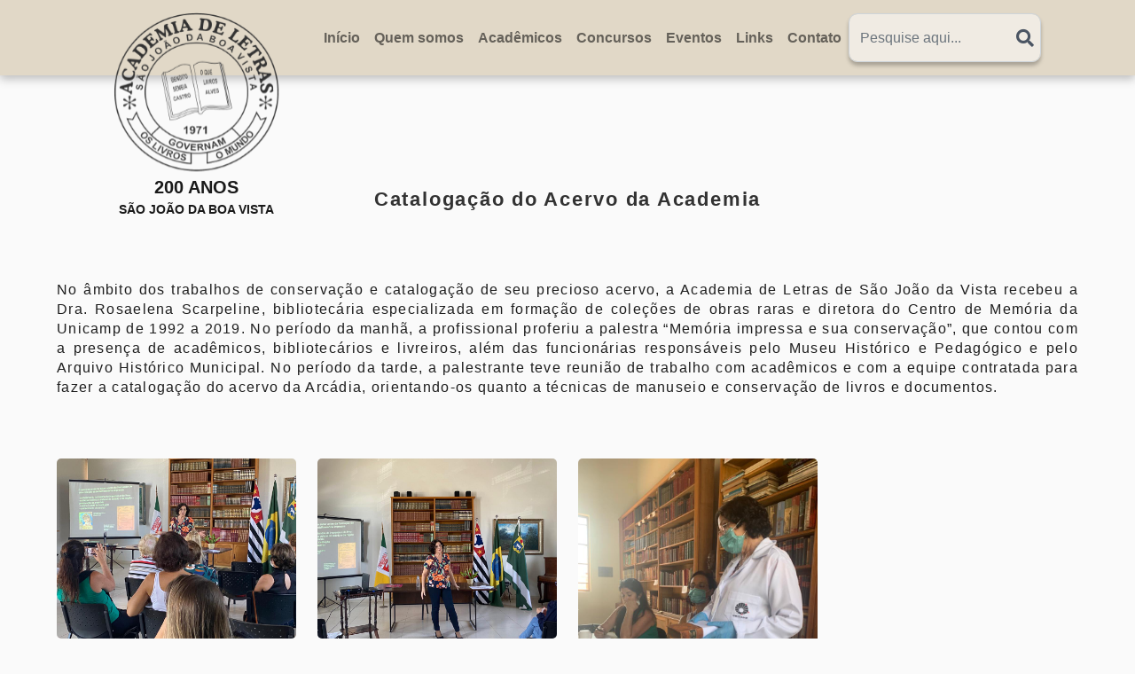

--- FILE ---
content_type: text/html; charset=UTF-8
request_url: https://alsjbv.art.br/eventos/354/catalogacao-do-acervo-da-academia
body_size: 20286
content:
<!doctype html>
<html lang="pt-br">

<head>


    <meta name="viewport" content="width=device-width, initial-scale=1.0">

<meta property="og:type" content="article"/><meta property="og:site_name" content="Academia de Letras de São João da Boa Vista - SP"/><meta property="og:locale" content="pt_BR"/><meta property="article:publisher" content="https://www.facebook.com/alsjbv"/><title>Catalogação do Acervo da Academia - Academia de Letras de São João da Boa Vista - SP</title><meta name="description" content="&#60;p style=&#34;text-align:justify; margin-bottom:11px&#34;&#62;No &#38;acirc;mbito dos trabalhos de conserva&#38;ccedil;&#38;atilde;o e cataloga&#38;ccedil;&#38;atilde;o de seu precioso acervo, a Academia de Letras de S&#38;atilde;o Jo&#38;atilde;o da Vista recebeu a Dra. Rosaelena Scarpeline, bibliotec&#38;aacute;ria especializada em forma&#38;ccedil;&#38;atilde;o de cole&#38;ccedil;&#38;otilde;es de obras raras e diretora do Centro de Mem&#38;oacute;ria da Unicamp de 1992 a 2019. No per&#38;iacute;odo da manh&#38;atilde;, a profissional proferiu a palestra &#38;ldquo;Mem&#38;oacute;"/><meta name="robots" content="index, follow"/><link rel="canonical" href="https://alsjbv.art.br/eventos/354/catalogacao-do-acervo-da-academia"/><meta property="og:title" content="Catalogação do Acervo da Academia - Academia de Letras de São João da Boa Vista - SP"/><meta property="og:description" content="&#60;p style=&#34;text-align:justify; margin-bottom:11px&#34;&#62;No &#38;acirc;mbito dos trabalhos de conserva&#38;ccedil;&#38;atilde;o e cataloga&#38;ccedil;&#38;atilde;o de seu precioso acervo, a Academia de Letras de S&#38;atilde;o Jo&#38;atilde;o da Vista recebeu a Dra. Rosaelena Scarpeline, bibliotec&#38;aacute;ria especializada em forma&#38;ccedil;&#38;atilde;o de cole&#38;ccedil;&#38;otilde;es de obras raras e diretora do Centro de Mem&#38;oacute;ria da Unicamp de 1992 a 2019. No per&#38;iacute;odo da manh&#38;atilde;, a profissional proferiu a palestra &#38;ldquo;Mem&#38;oacute;"/><meta property="og:url" content="https://alsjbv.art.br/eventos/354/catalogacao-do-acervo-da-academia"/><meta property="og:image" content="https://storage.googleapis.com/academiadeletras/images/1658871261.jpeg"/><meta name="twitter:title" content="Catalogação do Acervo da Academia - Academia de Letras de São João da Boa Vista - SP"/><meta name="twitter:description" content="&#60;p style=&#34;text-align:justify; margin-bottom:11px&#34;&#62;No &#38;acirc;mbito dos trabalhos de conserva&#38;ccedil;&#38;atilde;o e cataloga&#38;ccedil;&#38;atilde;o de seu precioso acervo, a Academia de Letras de S&#38;atilde;o Jo&#38;atilde;o da Vista recebeu a Dra. Rosaelena Scarpeline, bibliotec&#38;aacute;ria especializada em forma&#38;ccedil;&#38;atilde;o de cole&#38;ccedil;&#38;otilde;es de obras raras e diretora do Centro de Mem&#38;oacute;ria da Unicamp de 1992 a 2019. No per&#38;iacute;odo da manh&#38;atilde;, a profissional proferiu a palestra &#38;ldquo;Mem&#38;oacute;"/><meta name="twitter:url" content="https://alsjbv.art.br/eventos/354/catalogacao-do-acervo-da-academia"/><meta name="twitter:image" content="https://storage.googleapis.com/academiadeletras/images/1658871261.jpeg"/><meta itemprop="name" content="Catalogação do Acervo da Academia - Academia de Letras de São João da Boa Vista - SP"/><meta itemprop="description" content="&#60;p style=&#34;text-align:justify; margin-bottom:11px&#34;&#62;No &#38;acirc;mbito dos trabalhos de conserva&#38;ccedil;&#38;atilde;o e cataloga&#38;ccedil;&#38;atilde;o de seu precioso acervo, a Academia de Letras de S&#38;atilde;o Jo&#38;atilde;o da Vista recebeu a Dra. Rosaelena Scarpeline, bibliotec&#38;aacute;ria especializada em forma&#38;ccedil;&#38;atilde;o de cole&#38;ccedil;&#38;otilde;es de obras raras e diretora do Centro de Mem&#38;oacute;ria da Unicamp de 1992 a 2019. No per&#38;iacute;odo da manh&#38;atilde;, a profissional proferiu a palestra &#38;ldquo;Mem&#38;oacute;"/><meta itemprop="url" content="https://alsjbv.art.br/eventos/354/catalogacao-do-acervo-da-academia"/><meta itemprop="image" content="https://storage.googleapis.com/academiadeletras/images/1658871261.jpeg"/>

    <!-- FontAwesome 5.15.3 CSS -->
<link rel="stylesheet" href="https://cdnjs.cloudflare.com/ajax/libs/font-awesome/5.15.3/css/all.min.css"
    integrity="sha512-iBBXm8fW90+nuLcSKlbmrPcLa0OT92xO1BIsZ+ywDWZCvqsWgccV3gFoRBv0z+8dLJgyAHIhR35VZc2oM/gI1w=="
    crossorigin="anonymous" referrerpolicy="no-referrer" />

<link rel="shortcut icon" href="https://alsjbv.art.br/assets/images/logo.svg" type="image/x-icon">

<!-- Bootstrap CSS v5.0.2 -->
<link rel="stylesheet" href="https://alsjbv.art.br/assets/libs/css/bootstrap.5.0.2.min.css">
<link rel="stylesheet" href="https://alsjbv.art.br/assets/css/styles.css">

<script src="https://alsjbv.art.br/assets/libs/js/jquery.3.6.0.min.js"></script>

        <link rel="stylesheet" href="//cdnjs.cloudflare.com/ajax/libs/fancybox/2.1.5/jquery.fancybox.min.css" media="screen">
    <style>
        span {
            all: unset !important;
        }
    </style>

</head>

<body>
    <header>
    <nav class="navbar navbar-expand-lg navbar-light bg-default">
        <div class="container-fluid">
            <a class="navbar-brand logo-mobile" href="https://alsjbv.art.br">
                <img src="https://alsjbv.art.br/assets/images/logo.svg" class="img-fluid"
                    alt="Logo Academia de Letras">
                <div class="relative z-20 -mt-6 text-center">
                    <p class="text-md font-bold">200 ANOS</p>
                    <p class="text-sm">SÃO JOÃO DA BOA VISTA</p>
                </div>
            </a>
            <button class="navbar-toggler" type="button" data-bs-toggle="collapse"
                data-bs-target="#navbarSupportedContent" aria-controls="navbarSupportedContent"
                aria-expanded="false" aria-label="Toggle navigation">
                <span class="navbar-toggler-icon"></span>
            </button>
            <div class="navbar-collapse collapse" id="navbarSupportedContent">
                <ul class="navbar-nav gap-x-4 font-bold">
                    <li class="nav-item logo-desktop">
                        <a class="navbar-brand" href="https://alsjbv.art.br">
                            <img src="https://alsjbv.art.br/assets/images/logo.svg" class="img-fluid"
                                alt="Logo Academia de Letras">
                            <div class="relative top-16 z-20 mt-2 text-center">
                                <p class="text-md font-bold">200 ANOS</p>
                                <p class="text-sm">SÃO JOÃO DA BOA VISTA</p>
                            </div>
                        </a>
                    </li>
                    <li class="nav-item ml-0 md:ml-5">
                        <a class="nav-link "
                            href="https://alsjbv.art.br">Início</a>
                    </li>
                    <li class="nav-item dropdown drop1">
                        <a class="nav-link dropdown-toggle "
                            href="#">Quem
                            somos</a>

                        <ul class="dropdown-menu drop1-menu" aria-labelledby="navbarDropdown">
                            <li><a class="dropdown-item" href="https://alsjbv.art.br/sobre">Sobre</a></li>
                            <li><a class="dropdown-item"
                                    href="https://issuu.com/alsjbv/docs/weblivrohist_riaestatutoalsjbv"
                                    target="_blank">Nossa História</a></li>
                            <li><a class="dropdown-item"
                                    href="https://storage.googleapis.com/academiadeletras/arquivos/arquivo_630def192fd3c.pdf"
                                    target="_blank">Cadeiras</a></li>
                            <li><a class="dropdown-item"
                                    href="https://alsjbv.art.br/assets/docs/estatuto.pdf"
                                    target="_blank">Estatuto</a>
                            </li>
                            <li><a class="dropdown-item"
                                    href="https://alsjbv.art.br/diretorias">Diretorias</a></li>
                            <li><a class="dropdown-item" href="https://alsjbv.art.br/presidentes">Galeria
                                    dos
                                    Presidentes</a></li>
                        </ul>
                    </li>
                                            <li class="nav-item dropdown drop2">
                            <a class="nav-link dropdown-toggle "
                                href="#">Acadêmicos</a>

                            <ul class="dropdown-menu drop2-menu" aria-labelledby="navbarDropdown">
                                                                    <li><a class="dropdown-item"
                                            href="https://alsjbv.art.br/academicos/1/academicos">Acadêmicos</a>
                                    </li>
                                                                    <li><a class="dropdown-item"
                                            href="https://alsjbv.art.br/academicos/2/fundadores">Fundadores</a>
                                    </li>
                                                                    <li><a class="dropdown-item"
                                            href="https://alsjbv.art.br/academicos/3/membros-honorarios">Membros Honorários</a>
                                    </li>
                                                                    <li><a class="dropdown-item"
                                            href="https://alsjbv.art.br/academicos/4/membros-correspondentes">Membros Correspondentes</a>
                                    </li>
                                                                    <li><a class="dropdown-item"
                                            href="https://alsjbv.art.br/academicos/5/in-memoriam">In Memoriam</a>
                                    </li>
                                                            </ul>
                        </li>
                                        <li class="nav-item dropdown drop3">
                        <a class="nav-link dropdown-toggle "
                            href="#">Concursos</a>

                        <ul class="dropdown-menu drop3-menu" aria-labelledby="navbarDropdown">
                            <li><a class="dropdown-item" href="https://alsjbv.art.br/concurso-literario">Concurso
                                    Literário</a>
                            </li>
                            <li><a class="dropdown-item" href="https://alsjbv.art.br/concurso-redacao-escola">Concurso
                                    Redação na Escola</a>
                            </li>
                            <li><a class="dropdown-item" href="https://alsjbv.art.br/concurso-orides">Concurso
                                    Orides Fontela </a></li>

                        </ul>
                    </li>
                    <li class="nav-item">
                        <a class="nav-link "
                            href="https://alsjbv.art.br/eventos">Eventos</a>
                    </li>
                    <li class="nav-item">
                        <a class="nav-link "
                            href="https://alsjbv.art.br/links">Links</a>
                    </li>
                    <li class="nav-item">
                        <a class="nav-link "
                            href="https://alsjbv.art.br/contato">Contato</a>
                    </li>
                    <li class="nav-item">
                        <form class="relative" action="https://alsjbv.art.br/pesquisa" method="POST">
                            <input type="hidden" name="_token" value="altzVHs3N1LhfgOb2ouvvLgq9enN6lChIq88dhe6">                            <input class="form-control" name="search" type="search"
                                placeholder="Pesquise aqui...">
                            <button type='submit'
                                class="fa fa-search absolute right-2 top-3.5 cursor-pointer text-xl text-gray-600"
                                id="search-btn"></button>
                        </form>
                    </li>
                </ul>
            </div>
        </div>
    </nav>
</header>

    <main>
            <section id="single-news">
        <div class="container my-container pt-5">
                            <div class="title">
                    <h2>Catalogação do Acervo da Academia</h2>
                </div>
                <!-- /.title -->

                <div class="description">
                    <p style="text-align:justify; margin-bottom:11px">No &acirc;mbito dos trabalhos de conserva&ccedil;&atilde;o e cataloga&ccedil;&atilde;o de seu precioso acervo, a Academia de Letras de S&atilde;o Jo&atilde;o da Vista recebeu a Dra. Rosaelena Scarpeline, bibliotec&aacute;ria especializada em forma&ccedil;&atilde;o de cole&ccedil;&otilde;es de obras raras e diretora do Centro de Mem&oacute;ria da Unicamp de 1992 a 2019. No per&iacute;odo da manh&atilde;, a profissional proferiu a palestra &ldquo;Mem&oacute;ria impressa e sua conserva&ccedil;&atilde;o&rdquo;, que contou com a presen&ccedil;a de acad&ecirc;micos, bibliotec&aacute;rios e livreiros, al&eacute;m das funcion&aacute;rias respons&aacute;veis pelo Museu Hist&oacute;rico e Pedag&oacute;gico e pelo Arquivo Hist&oacute;rico Municipal. No per&iacute;odo da tarde, a palestrante teve reuni&atilde;o de trabalho com acad&ecirc;micos e com a equipe contratada para fazer a cataloga&ccedil;&atilde;o do acervo da Arc&aacute;dia, orientando-os quanto a t&eacute;cnicas de manuseio e conserva&ccedil;&atilde;o de livros e documentos.</p>
                </div>
                <!-- /.description -->
                                    <!-- Page Content -->
                    <div class="gallery py-5">
                        <div class="row mansory">
                                                            <div class="col-lg-3 col-md-4 col-xs-6 mb-4 grid-item">
                                    <a href="https://storage.googleapis.com/academiadeletras/gallery_images/add6af6b7c442f5b39aa81f1ca4ea29f.jpeg" class="gallery-news"
                                        rel="ligthbox">
                                        <img src="https://storage.googleapis.com/academiadeletras/gallery_images/add6af6b7c442f5b39aa81f1ca4ea29f.jpeg"
                                            class="zoom img-fluid " alt="Catalogação do Acervo da Academia">
                                    </a>
                                </div>
                                                            <div class="col-lg-3 col-md-4 col-xs-6 mb-4 grid-item">
                                    <a href="https://storage.googleapis.com/academiadeletras/gallery_images/a6532f7ec2d5d1a7f590f8202aaaf9c7.jpeg" class="gallery-news"
                                        rel="ligthbox">
                                        <img src="https://storage.googleapis.com/academiadeletras/gallery_images/a6532f7ec2d5d1a7f590f8202aaaf9c7.jpeg"
                                            class="zoom img-fluid " alt="Catalogação do Acervo da Academia">
                                    </a>
                                </div>
                                                            <div class="col-lg-3 col-md-4 col-xs-6 mb-4 grid-item">
                                    <a href="https://storage.googleapis.com/academiadeletras/gallery_images/0ca9ba9f2cdbafbaea2946197be0c6c6.jpeg" class="gallery-news"
                                        rel="ligthbox">
                                        <img src="https://storage.googleapis.com/academiadeletras/gallery_images/0ca9ba9f2cdbafbaea2946197be0c6c6.jpeg"
                                            class="zoom img-fluid " alt="Catalogação do Acervo da Academia">
                                    </a>
                                </div>
                            
                        </div>
                    </div>
                

                <div class="btn-default text-center my-5">
                    <a class="py-3 px-10 underline" href="https://alsjbv.art.br">Voltar</a>
                </div>
                    </div>
        <!-- /.container -->
    </section>



    </main>

    
    <footer class="pt-6">
    <img class="mx-auto" src="https://alsjbv.art.br/assets/images/logo-md.png" alt="">

    <div class="footer-content bg-default">
        <div class="container pt-10">
            <div class="row py-6">
                <div class="col-md-4 px-10 pb-6 pb-md-0">
                    <h4 class="text-center pb-6">Redes sociais</h4>
                    <div class="social flex justify-center gap-x-5">
                        <a href="https://www.facebook.com/alsjbv" target="_blank">
                            <img src="https://alsjbv.art.br/assets/images/facebook-icon.svg" alt="Ícone Facebook">
                        </a>
                        <a href="https://www.instagram.com/alsjbv/" target="_blank">
                            <img src="https://alsjbv.art.br/assets/images/instagram-icon.svg" alt="Ícone Instagram">
                        </a>
                        <a href="https://www.youtube.com/channel/UCncHsMs6UGQC8UTyG8xpv1A" target="_blank">
                            <img src="https://alsjbv.art.br/assets/images/youtube-icon.svg" alt="Ícone Youtube">
                        </a>
                    </div>
                    <!-- /.social -->
                </div>

                <div class="col-md-4 pb-9 pb-md-0">
                    <div class="address flex flex-row items-end justify-center pt-6">
                        <img src="https://alsjbv.art.br/assets/images/marker-icon.svg" alt="Ícone Endereço">
                        <p class="ml-3">Estação das Artes <br>
                            Praça Rui Barbosa, 41 <br>
                            13870-269 – São João da Boa Vista - SP</p>
                    </div>
                    <!-- /.address -->
                </div>

                <div class="col-md-4">
                    <h4 class="text-center pb-6">Contato</h4>
                    <div class="mail flex flex-row items-end justify-center">
                        <img src="https://alsjbv.art.br/assets/images/mail-icon.svg" alt="Ícone E-mail">
                        <a class="ml-3" href="mailto:secretaria@alsjbv.art.br">secretaria@alsjbv.art.br</a>
                    </div>
                    <!-- /.mail -->
                </div>

                
            </div>

            <div class="copy py-3">
                <p class="text-center">Academia de Letras de São João da Boa Vista | ©1971-2022 Todos os
                    Direitos
                    Reservados |
                    Desenvolvido por <a class="underline underline-offset-1" href="https://agenciaecos.com.br"
                        target="_blank">
                        Ecos</a></p>
            </div>
            <!-- /.copy -->
        </div>

    </div>
    <!-- /.footer-content -->
    </div>
    <!-- /.container -->
</footer>


    <!-- Bootstrap JavaScript Libraries -->
<script src="https://alsjbv.art.br/assets/libs/js/bootstrap.popper.min.js"></script>
<script src="https://alsjbv.art.br/assets/libs/js/bootstrap.min.js"></script>
<script src="https://alsjbv.art.br/assets/libs/js/tailwind.js"></script>
<script src="https://alsjbv.art.br/assets/libs/js/tailwind.config.js"></script>
<script src="https://alsjbv.art.br/assets/js/scripts.js"></script>

        <script src="//cdnjs.cloudflare.com/ajax/libs/fancybox/2.1.5/jquery.fancybox.min.js"></script>


    <script>
        /*Galeria Página de Noticia SINGLE*/
        $(".gallery-news").fancybox();

        $(".zoom").hover(function() {

            $(this).addClass('transition');
        }, function() {

            $(this).removeClass('transition');
        });
    </script>


    <script src="https://alsjbv.art.br/assets/libs/js/mansory.min.js"></script>
    <script src="https://alsjbv.art.br/assets/libs/js/imagesloaded.min.js"></script>
    <script>
        var elem = $('.mansory').imagesLoaded(function() {
            $(elem).masonry({
                itemSelector: '.grid-item',
            });
        })
    </script>
</body>

</html>


--- FILE ---
content_type: text/css; charset=UTF-8
request_url: https://alsjbv.art.br/assets/css/styles.css
body_size: 18809
content:
@layer utilities {
    .content-auto {
        content-visibility: auto;
    }
}

.grecaptcha-badge {
    width: 70px !important;
    overflow: hidden !important;
    transition: all 0.3s ease !important;
    left: 4px !important;
}

.grecaptcha-badge:hover {
    width: 256px !important;
}

* {
    margin: 0;
    padding: 0;
    box-sizing: border-box;
    font-family: Arial, Helvetica, sans-serif;
}

body {
    background-color: #fafafa;
}

.bg-default {
    background-color: #e1d8c7;
}

.color-primary {
    color: #323232;
}

.color-secondary {
    color: #1e1e1e;
}

.my-container {
    padding-left: 64px;
    padding-right: 64px;
}

.title {
    text-align: center;
    padding: 80px 0;
}

.title h2 {
    font-weight: 700;
    font-size: 22px;
    line-height: 23px;
    letter-spacing: 0.08em;
    color: #323232;
}

.subtitle h3 {
    font-size: 20px;
    padding-bottom: 30px;
    font-weight: bold;
    color: #323232;
}

.description p,
.description ol {
    font-weight: 400;
    font-size: 16px;
    line-height: 22px;
    letter-spacing: 0.08em;
    color: #1e1e1e;
    padding-bottom: 10px;
}

.description h5 {
    font-size: 18px;
    font-weight: bold;
    margin-top: 10px;
}

.description h6 {
    font-size: 18px;
    margin-top: 10px;
    margin-bottom: 20px;
}

.description a {
    font-weight: 400;
    font-size: 18px;
    color: #323232;
    text-decoration: underline;
    text-underline-offset: 1px;
}

.description span {
    font-weight: 700;
    font-size: 12px;
    letter-spacing: 0.08em;
    color: rgba(50, 50, 50, 0.5);
}

.btn-default a {
    background: #e1d8c7;
    border-radius: 24px;
    font-weight: 700;
    font-size: 18px;
    line-height: 29px;
    text-align: center;
    color: #323232;
}

nav {
    height: 85px;
    box-shadow: 0px 4px 10px rgba(0, 0, 0, 0.25);
}

.dropdown-toggle::after {
    content: none;
}

nav form.mobile {
    display: none;
}

nav form .form-control {
    background-color: rgba(255, 255, 255, 0.5);
    box-shadow: 0px 4px 4px rgba(0, 0, 0, 0.25);
    border-radius: 10px;
    height: 55px;
    width: 100%;
}

.logo-desktop {
    display: block;
}

.logo-mobile {
    display: none;
}

.box-logo {
    top: -1.5rem;
}

.bg-main {
    width: 100%;
    height: 60vh;
    background-color: #fafafa;
    /* background-image: url(../images/bg-home.jpeg); */
    background-size: cover;
    background-repeat: no-repeat;
    position: relative;
    z-index: 1;
}

.bg-overlay {
    background-color: #fafafa7a;
    position: absolute;
    width: 100%;
    height: 100%;
    z-index: 2;
}

.content .container {
    max-width: 1405px;
}

.content .card-body {
    background-color: #fafafa;
}

.content .card {
    min-height: 890px;
}

.content .card img {
    display: initial;
}

.content .card .btn-edital {
    border: 0 none;
    background: #323232;
    box-shadow: 4px 4px 10px rgb(0 0 0 / 25%);
    border-radius: 15px;
    font-weight: 500;
    font-size: 18px;
    line-height: 29px;
    text-decoration-line: underline;
    color: #ffffff;
    padding: 11px 24px;
}

.publications h4 {
    font-weight: 400;
    font-size: 15px;
    line-height: 114.69%;
    letter-spacing: 0.08em;
    text-decoration: underline;
    color: #1e1e1e;
}

.publication-single {
    padding-bottom: 2px;
    text-decoration: none;
}

.publications .img-3d,
.publications .home-img-3d {
    width: 100px;
    height: 100px;
    object-fit: cover;
    margin-bottom: 12px;
    transform: matrix(1, 0.05, 0.11, 1, 0, 0);
    -webkit-transform: matrix(1, 0.05, 0.11, 1, 0, 0);
    -moz-transform: matrix(1, 0.05, 0.11, 1, 0px, 0px);
    -o-transform: matrix(1, 0.05, 0.11, 1, 0, 0);
    box-shadow: -4px 4px 4px #000;
    -webkit-box-shadow: -4px 4px 4px #000;
    -moz-box-shadow: -4px 4px 4px #000;
}

.publications .home-img-3d {
    width: 115px;
    height: 140px;
}

.more {
    text-align: center;
}

.more a {
    font-weight: 400;
    font-size: 16px;
    line-height: 18px;
    text-decoration-line: underline;
    color: #323232;
}

.schedule-box {
    border-top: 20px solid #e1d8c7;
    border-radius: 5px;
    background-color: white;
    padding: 10px 15px;
    margin-bottom: 30px;
}

.schedule-box span {
    font-weight: 700;
    font-size: 12px;
    letter-spacing: 0.08em;
    color: rgba(50, 50, 50, 0.5);
}

.schedule-box h4 {
    font-weight: 700;
    font-size: 15px;
    letter-spacing: 0.08em;
    color: #323232;
    margin: 0;
}

.schedule-box p {
    margin-bottom: 0;
}

hr {
    margin: 0;
}

.schedule-box p img {
    width: 18px;
}

.schedule-box h5 {
    font-weight: 400;
    font-size: 15px;
    letter-spacing: 0.08em;
    color: #323232;
    margin: 5px 0;
}

.schedule-box .see-more {
    text-align: center;
    padding-top: 5px;
}

.schedule-box a,
.schedule-box a span {
    font-weight: 400;
    text-decoration: underline;
    font-size: 15px;
    letter-spacing: 0.08em;
    color: #000000;
}

.schedule-box a:hover {
    text-decoration: underline;
    color: #323232;
}

.thinking-box {
    margin-bottom: 40px;
    text-decoration: none;
}

.thinking-box p {
    margin-bottom: 5px;
    font-weight: 400;
    font-size: 13px;
    line-height: 17px;
    letter-spacing: 0.08em;
    color: #7f312b;
}

.thinking-box a:hover {
    color: #323232;
}

.thinking-box h5 {
    font-weight: 700;
    font-size: 17px;
    line-height: 110%;
    letter-spacing: 0.08em;
    color: #323232;
}

.box-video iframe {
    height: 170px;
}

.thinking-box h6:hover {
    text-decoration: underline;
    color: #323232;
}

.box-video .video-description p {
    font-weight: 400;
    font-size: 13px;
    letter-spacing: 0.08em;
    color: #1e1e1e;
}

.box-video .video-description h4 {
    font-weight: 700;
    font-size: 18px;
    line-height: 25px;
    letter-spacing: 0.08em;
    color: #1e1e1e;
}

.box-video .video-description h6 > * {
    font-size: 18px;
    letter-spacing: 0.08em;
    color: #1e1e1e;
}

.news a {
    text-decoration: none;
}

.news span {
    font-weight: 400;
    font-size: 12px;
    letter-spacing: 0.08em;
    color: #1e1e1e;
}

.news h4 {
    font-weight: 600;
    font-size: 15px;
    word-wrap: normal;
    line-height: 15px;
    letter-spacing: 0.08em;
    color: #1e1e1e;
}

.news .news-page {
    width: 100%;
    height: 300px;
    border-radius: 5px;
    object-fit: cover;
}

.academics .title h3 {
    font-weight: 700;
    font-size: 20px;
    line-height: 23px;
    letter-spacing: 0.08em;
    text-align: center;
    color: #323232;
}

.academics img {
    margin: 0 auto;
    border-radius: 5px;
    box-shadow: 0px 4px 4px rgba(0, 0, 0, 0.25);
    height: 250px;
    width: 100%;
    max-width: 180px;
}

.academics .description p {
    font-weight: 700;
    font-size: 18px;
    color: #323232;
    padding-bottom: 6px;
}

.academics .description h4 {
    font-weight: 400;
    font-size: 18px;
    padding-bottom: 6px;

    color: #323232;
}

.table > :not(caption) > * > * {
    background-color: #e1d9c7d8;
}

.address p {
    line-height: 17px;
}

.mail a:hover {
    text-decoration: underline;
    color: #1e1e1e;
}

.copy a:hover {
    color: #323232;
    text-decoration: none;
}

@media (max-width: 998px) {
    .logo-desktop {
        display: none;
    }

    .logo-mobile {
        display: block;
    }
}

@media (max-width: 768px) {
    .title {
        padding: 56px 0;
    }

    .my-container {
        padding-left: 24px;
        padding-right: 24px;
    }

    .btn-default a {
        font-size: 18px;
    }

    nav {
        height: 95px;
    }

    nav .navbar-collapse {
        background-color: #e1d8c7;
        width: 100%;
    }

    .navbar .container {
        background-color: #e1d8c7;
        position: relative;
        z-index: 999;
    }

    .navbar .container-fluid {
        padding: 0px;
    }

    .navbar-brand {
        padding-left: 10px;
        margin: 0;
    }

    .navbar-brand img {
        max-width: 190px;
        width: 200px;
        position: relative;
        z-index: 3;
    }

    .navbar {
        padding-top: 0;
    }

    .navbar-nav {
        padding-top: 85px;
        text-align: center;
    }

    .navbar-collapse {
        margin-top: -107px;
        z-index: 2;
    }

    .navbar-toggler {
        margin-right: 16px;
        margin-bottom: 98px;
    }

    .nav-item form {
        /* display: none; */
        position: absolute;
        top: 88px;
        left: 48%;
    }

    nav form.mobile {
        display: block;
        position: relative;
        margin-left: 0 auto;
        top: -6px;
    }

    nav form.mobile .form-control {
        border-radius: 10px;
        height: 45px;
        width: 90%;
    }

    form.mobile button {
        right: 27px;
        top: 10px;
    }

    .box-logo {
        left: 2%;
        width: 98px;
        top: -30px;
    }

    nav form .form-control {
        border: 0 none;
    }

    .dropdown-menu {
        background-color: #e1d8c7;
        border: 0 none;
    }

    .nav-item form {
        margin-top: 9px;
    }

    .nav-item form span {
        right: 90px;
        line-height: 0.8;
    }

    .content .card {
        min-height: auto;
        margin-bottom: 60px;
    }

    form.mobile input::placeholder {
        font-size: 14px;
        padding-left: 15px;
    }
}

@media (max-width: 390px) {
    nav form .form-control {
        border: 0 none;
        padding: 0px;
    }

    .nav-item form {
        left: 54%;
    }
}

@media (min-width: 768px) {
    .navbar .container-fluid {
        width: 95%;
    }

    .navbar-expand-lg .navbar-nav {
        flex-direction: row;
        align-items: center;
    }

    .navbar-expand-lg .navbar-collapse {
        display: flex !important;
        justify-content: center;
    }

    .navbar-brand {
        margin: 0;
    }

    .navbar-brand img {
        max-width: 230px;
        width: 230px;
        position: relative;
        top: 100px;
        z-index: 2;
        left: 0px;
    }
}

/*Página SOBRE*/
.about img {
    width: 100%;
    margin: 0 auto;
    padding: 40px 0;
}

/*Página NOSSA HISTORIA*/
.history ul {
    list-style-type: disc;
    margin-left: 20px;
}

/*Página CADEIRAS*/
.chairs ol {
    list-style-type: decimal;
    padding-left: 50px;
}

/*Página DIRETORIAS*/
.board img {
    width: 100%;
    margin: 0 auto;
}

.board table {
    width: 100%;
}

.board table tr {
    border-bottom: 1px solid #ccc;
    margin-bottom: 20px;
}

.board table tr th,
.board table tr td {
    padding: 5px 0;
}

/*Página ACADEMICOS*/
#academics .box-img {
    position: relative;
}

#academics .box-img .moldura {
    width: 210px;
    height: 260px;
    z-index: 1;
    position: relative;
    margin: 0 auto;
}

#academics .academic-img {
    position: absolute;
    top: 0;
    left: calc(50% - 99px);
    width: 197px;
    height: 260px;
    padding: 15px;
    margin: 0 auto;
    z-index: 0;
}

.academic-details {
    width: 100%;
    text-align: justify;
}

.academic-details img {
    max-width: 100px;
    float: left;
    margin-right: 10px;
}

h5.modal-title {
    font-weight: 700;
    font-size: 20px;
    line-height: 23px;
    /* identical to box height */

    letter-spacing: 0.08em;
}

.modal-header {
    border: 0 none;
    padding: 0;
    background-color: #e1d8c7;
    border-top-left-radius: 30px;
    border-top-right-radius: 30px;
}

.modal-header .btn-close {
    font-size: 30px;
    margin-right: 15px;
    margin-bottom: 7px;
}

.modal-content {
    border-radius: 16px;
    border: 0 none;
}

#academicModal .modal-content,
#contestModal .modal-content {
    border-radius: 30px;
}

#contests .card {
    /* height: 280px; */
    display: flex;
    align-items: center;
    justify-content: center;
    padding: 60px 15px;
    border: none;
    -webkit-box-shadow: 5px 7px 10px 2px rgba(0, 0, 0, 0.51);
    box-shadow: 5px 7px 10px 2px rgba(0, 0, 0, 0.51);
}

#contests .description h5 {
    margin: 0;
}

#contests .btn-default a {
    font-size: 14px;
    font-weight: 600;
}

.contest-details {
    padding-bottom: 40px;
}

#contestModal td {
    border: 1px solid #ccc;
}

#contestModal .modal-body p {
    padding: 20px 0 !important;
}

.paginate nav {
    height: auto;
}

@media (max-width: 768px) {
    #contestModal h5.modal-title {
        padding-left: 20px;
        text-align: center;
    }

    #contests .card {
        height: auto;
        padding: 15px;
        text-align: center;
    }

    #contests .card img {
        margin-bottom: 20px;
    }
}

/*Página NOTICIAS*/
#news .description h5 {
    margin-top: 0;
}

#news a:hover .description h5 {
    text-decoration: underline;
    color: #323232;
}

/*Galeria Página de Noticia SINGLE*/

#single-news img.zoom {
    width: 100%;
    /* height: 200px; */
    border-radius: 5px;
    /* object-fit: cover; */
    -webkit-transition: all 0.3s ease-in-out;
    -moz-transition: all 0.3s ease-in-out;
    -o-transition: all 0.3s ease-in-out;
    -ms-transition: all 0.3s ease-in-out;
}

#single-news iframe {
    margin: 0 auto;
}

#single-news .transition {
    -webkit-transform: scale(1.2);
    -moz-transform: scale(1.2);
    -o-transform: scale(1.2);
    transform: scale(1.2);
}

#single-news .modal-header {
    border-bottom: none;
}

#single-news .modal-footer {
    display: none;
}

#gallery-page .subtitle h3 {
    font-size: 20px;
    padding-bottom: 0px;
    font-weight: bold;
    color: #323232;
}

.gallery-single {
    -webkit-box-shadow: 0px 7px 10px 2px rgba(0, 0, 0, 0.51);
    box-shadow: 0px 7px 10px 2px rgba(0, 0, 0, 0.51);
    border-radius: 8px;
}

.gallery-single .carousel-indicators [data-bs-target] {
    width: 12px;
    height: 12px;
    border-radius: 50%;
}

.gallery-single .carousel-indicators {
    bottom: -17px;
}

.gallery-single .carousel-inner {
    border-top-left-radius: 8px;
    border-top-right-radius: 8px;
}

.box-form {
    box-shadow: 0px 0px 15px rgb(0 0 0 / 25%);
    border-radius: 30px;
    max-width: 950px;
    margin: 0 auto;
    padding: 0 20px 60px;
    background-color: white;
}

.box-form .form-content {
    padding: 0 100px;
}

.form-content input,
.form-content textarea {
    font-weight: 500;
    font-size: 20px;
    line-height: 24px;
    padding: 22px 20px;
    color: rgba(50, 50, 50, 0.5);
    background: rgba(255, 255, 255, 0.2);
    border: 1px solid #e1d8c7;
    border-radius: 0;
}

.form-content input::placeholder,
.form-content textarea::placeholder {
    color: rgba(50, 50, 50, 0.5);
}

.form-content .box-button button {
    background-color: #e1d8c7;
    font-weight: 500;
    font-size: 25px;
    color: #323232;
    padding: 15px;
    width: 90%;
    max-width: 350px;
    border: 0;
    border-radius: 20px;
    box-shadow: 4px 4px 10px rgb(0 0 0 / 25%);
}

.form-content .box-button {
    text-align: center;
}

.form-content label {
    font-weight: 400;
    font-size: 20px;
    line-height: 21px;
    color: #323232;
}

/*Botoes de paginacao*/
.paginate {
    text-align: center;
}

.paginate .ui.pagination.menu .active.item {
    background-color: #f0ece3;
}

@media screen and (max-width: 768px) {
    .paginate .ui.pagination.menu .item {
        display: none;
    }

    .paginate .ui.pagination.menu .item:first-child,
    .paginate .ui.pagination.menu .item:nth-child(2),
    .paginate .ui.pagination.menu .item:nth-last-child(2),
    .paginate .ui.pagination.menu .item:nth-child(3),
    .paginate .ui.pagination.menu .item:nth-last-child(3),
    .paginate .ui.pagination.menu .item:last-child,
    .paginate .ui.pagination.menu .item.active,
    .paginate .ui.pagination.menu .item.disabled {
        display: block;
    }
}

@media (max-width: 768px) {
    .box-form {
        padding: 30px 0;
    }

    .box-form .form-content {
        padding: 15px 30px;
    }

    .form-content input,
    .form-content textarea {
        font-size: 16px;
        line-height: 17px;
        padding: 15px 20px;
        border-radius: 0;
    }

    .form-content .box-button button {
        font-size: 22px;
        padding: 8px 10px;
    }

    .form-content label {
        font-size: 18px;
    }
}

/*INÍCIO - BOTÃO FLUTUANTE WHATSAPP*/
.whats {
    position: fixed;
    bottom: 30px;
    right: 30px;
    display: flex;
    justify-content: center;
    align-items: center;
}

.whats p {
    display: none;
    background-color: #00e676;
    border-radius: 30px;
    position: relative;
    color: white;
    font-weight: 500;
    font-size: 18px;
    z-index: 0;
    right: -35px;
    padding: 8px 40px 8px 15px;
    line-height: 18px;
    top: 5px;
    text-align: center;
}

.whats img {
    width: 100%;
    max-width: 80px;
    z-index: 1;
}

a.whats {
    text-decoration: none;
}

.whats:hover p {
    display: block;
    -webkit-animation: tilt-in-right-1 0.6s cubic-bezier(0.25, 0.46, 0.45, 0.94)
        both;
    animation: tilt-in-right-1 0.6s cubic-bezier(0.25, 0.46, 0.45, 0.94) both;
}

@media (max-width: 768px) {
    .whats img {
        width: 75%;
    }

    .whats {
        bottom: 30px;
        right: 0px;
    }
}

@-webkit-keyframes tilt-in-right-1 {
    0% {
        -webkit-transform: rotateX(-30deg) translateX(300px) skewX(30deg);
        transform: rotateX(-30deg) translateX(300px) skewX(30deg);
        opacity: 0;
    }

    100% {
        -webkit-transform: rotateX(0deg) translateX(0) skewX(0deg);
        transform: rotateX(0deg) translateX(0) skewX(0deg);
        opacity: 1;
    }
}

/*FIM - BOTÃO FLUTUANTE WHATSAPP*/

/*Estilo para p plugin SLICK*/

.slick-dotted ul {
    list-style-type: none;
    text-align: center;
    position: relative;
    margin-top: -20px;
}

.slick-dotted li {
    display: inline-block;
    margin: 0 7px;
}

.slick-dotted button:focus {
    outline: 0;
}

.slick-dotted li button {
    width: 12px;
    height: 12px;
    border-radius: 8px;
    font-size: 1px;
    border-width: 0;
    opacity: 1;
    cursor: pointer;
    background: #ccc;
    color: #ccc;
}

li.slick-active button {
    background: #323232;
    color: #323232;
}

.slick-slide:focus {
    outline: none;
}

.slick-prev,
.slick-next {
    font-size: 35px;
    z-index: 999;
    background-color: rgba(204, 204, 204, 0.364) !important;
    width: 50px;
    height: 50px;
    border-radius: 50%;
    position: absolute;
}

.slick-prev:hover,
.slick-next :hover {
    color: black;
}

.slick-prev {
    left: -20px;
    top: 23%;
    /*plan to add button image*/
}

.slick-next {
    right: -20px;
    bottom: 67%;
    /*plan to add button image*/
}

@media (max-width: 414px) {
    .slick-prev,
    .slick-next {
        font-size: 29px;
        background-color: rgba(204, 204, 204, 0.364) !important;
        width: 40px;
        height: 40px;
    }

    .slick-prev {
        left: -20px;
        top: 24%;
        /*plan to add button image*/
    }

    .slick-next {
        right: -20px;
        bottom: 69%;
        /*plan to add button image*/
    }
}

/*Fim do SLICK*/


--- FILE ---
content_type: application/javascript
request_url: https://alsjbv.art.br/assets/libs/js/tailwind.js
body_size: 374356
content:
(() => {
    var Ny = Object.create; var Br = Object.defineProperty; var Ly = Object.getOwnPropertyDescriptor; var By = Object.getOwnPropertyNames; var Fy = Object.getPrototypeOf, zy = Object.prototype.hasOwnProperty; var Za = i => Br(i, "__esModule", { value: !0 }); var fs = i => { if (typeof require != "undefined") return require(i); throw new Error('Dynamic require of "' + i + '" is not supported') }; var _ = (i, e) => () => (i && (e = i(i = 0)), e); var w = (i, e) => () => (e || i((e = { exports: {} }).exports, e), e.exports), fe = (i, e) => { Za(i); for (var t in e) Br(i, t, { get: e[t], enumerable: !0 }) }, $y = (i, e, t) => { if (e && typeof e == "object" || typeof e == "function") for (let r of By(e)) !zy.call(i, r) && r !== "default" && Br(i, r, { get: () => e[r], enumerable: !(t = Ly(e, r)) || t.enumerable }); return i }, V = i => $y(Za(Br(i != null ? Ny(Fy(i)) : {}, "default", i && i.__esModule && "default" in i ? { get: () => i.default, enumerable: !0 } : { value: i, enumerable: !0 })), i); var h, l = _(() => { h = { platform: "", env: {}, versions: { node: "14.17.6" } } }); var jy, ye, st = _(() => { l(); jy = 0, ye = { readFileSync: i => self[i] || "", statSync: () => ({ mtimeMs: jy++ }) } }); var el = {}; fe(el, { default: () => re }); var re, He = _(() => { l(); re = { resolve: i => i, extname: i => "." + i.split(".").pop() } }); var tl, rl = _(() => { l(); tl = { sync: i => [].concat(i) } }); var cs = w((yA, sl) => { l(); "use strict"; var il = class { constructor(e = {}) { if (!(e.maxSize && e.maxSize > 0)) throw new TypeError("`maxSize` must be a number greater than 0"); this.maxSize = e.maxSize, this.onEviction = e.onEviction, this.cache = new Map, this.oldCache = new Map, this._size = 0 } _set(e, t) { if (this.cache.set(e, t), this._size++, this._size >= this.maxSize) { if (this._size = 0, typeof this.onEviction == "function") for (let [r, s] of this.oldCache.entries()) this.onEviction(r, s); this.oldCache = this.cache, this.cache = new Map } } get(e) { if (this.cache.has(e)) return this.cache.get(e); if (this.oldCache.has(e)) { let t = this.oldCache.get(e); return this.oldCache.delete(e), this._set(e, t), t } } set(e, t) { return this.cache.has(e) ? this.cache.set(e, t) : this._set(e, t), this } has(e) { return this.cache.has(e) || this.oldCache.has(e) } peek(e) { if (this.cache.has(e)) return this.cache.get(e); if (this.oldCache.has(e)) return this.oldCache.get(e) } delete(e) { let t = this.cache.delete(e); return t && this._size--, this.oldCache.delete(e) || t } clear() { this.cache.clear(), this.oldCache.clear(), this._size = 0 } *keys() { for (let [e] of this) yield e } *values() { for (let [, e] of this) yield e } *[Symbol.iterator]() { for (let e of this.cache) yield e; for (let e of this.oldCache) { let [t] = e; this.cache.has(t) || (yield e) } } get size() { let e = 0; for (let t of this.oldCache.keys()) this.cache.has(t) || e++; return Math.min(this._size + e, this.maxSize) } }; sl.exports = il }); var nl, ol = _(() => { l(); nl = i => i }); var al, ll = _(() => { l(); al = i => i && i._hash }); function Fr(i) { return al(i, { ignoreUnknown: !0 }) } var ul = _(() => { l(); ll() }); var nt, zr = _(() => { l(); nt = {} }); function fl(i) { let e = ye.readFileSync(i, "utf-8"), t = nt(e); return { file: i, requires: t } } function ps(i) { let t = [fl(i)]; for (let r of t) r.requires.filter(s => s.startsWith("./") || s.startsWith("../")).forEach(s => { try { let n = re.dirname(r.file), o = nt.sync(s, { basedir: n }), a = fl(o); t.push(a) } catch (n) { } }); return t } var cl = _(() => { l(); st(); He(); zr(); zr() }); function Ye(i) { if (i = `${i}`, i === "0") return "0"; if (/^[+-]?(\d+|\d*\.\d+)(e[+-]?\d+)?(%|\w+)?$/.test(i)) return i.replace(/^[+-]?/, e => e === "-" ? "" : "-"); if (i.includes("var(") || i.includes("calc(")) return `calc(${i} * -1)` } var $r = _(() => { l() }); var pl, dl = _(() => { l(); pl = ["preflight", "container", "accessibility", "pointerEvents", "visibility", "position", "inset", "isolation", "zIndex", "order", "gridColumn", "gridColumnStart", "gridColumnEnd", "gridRow", "gridRowStart", "gridRowEnd", "float", "clear", "margin", "boxSizing", "display", "aspectRatio", "height", "maxHeight", "minHeight", "width", "minWidth", "maxWidth", "flex", "flexShrink", "flexGrow", "flexBasis", "tableLayout", "borderCollapse", "transformOrigin", "translate", "rotate", "skew", "scale", "transform", "animation", "cursor", "touchAction", "userSelect", "resize", "scrollSnapType", "scrollSnapAlign", "scrollSnapStop", "scrollMargin", "scrollPadding", "listStylePosition", "listStyleType", "appearance", "columns", "breakBefore", "breakInside", "breakAfter", "gridAutoColumns", "gridAutoFlow", "gridAutoRows", "gridTemplateColumns", "gridTemplateRows", "flexDirection", "flexWrap", "placeContent", "placeItems", "alignContent", "alignItems", "justifyContent", "justifyItems", "gap", "space", "divideWidth", "divideStyle", "divideColor", "divideOpacity", "placeSelf", "alignSelf", "justifySelf", "overflow", "overscrollBehavior", "scrollBehavior", "textOverflow", "whitespace", "wordBreak", "borderRadius", "borderWidth", "borderStyle", "borderColor", "borderOpacity", "backgroundColor", "backgroundOpacity", "backgroundImage", "gradientColorStops", "boxDecorationBreak", "backgroundSize", "backgroundAttachment", "backgroundClip", "backgroundPosition", "backgroundRepeat", "backgroundOrigin", "fill", "stroke", "strokeWidth", "objectFit", "objectPosition", "padding", "textAlign", "textIndent", "verticalAlign", "fontFamily", "fontSize", "fontWeight", "textTransform", "fontStyle", "fontVariantNumeric", "lineHeight", "letterSpacing", "textColor", "textOpacity", "textDecoration", "textDecorationColor", "textDecorationStyle", "textDecorationThickness", "textUnderlineOffset", "fontSmoothing", "placeholderColor", "placeholderOpacity", "caretColor", "accentColor", "opacity", "backgroundBlendMode", "mixBlendMode", "boxShadow", "boxShadowColor", "outlineStyle", "outlineWidth", "outlineOffset", "outlineColor", "ringWidth", "ringColor", "ringOpacity", "ringOffsetWidth", "ringOffsetColor", "blur", "brightness", "contrast", "dropShadow", "grayscale", "hueRotate", "invert", "saturate", "sepia", "filter", "backdropBlur", "backdropBrightness", "backdropContrast", "backdropGrayscale", "backdropHueRotate", "backdropInvert", "backdropOpacity", "backdropSaturate", "backdropSepia", "backdropFilter", "transitionProperty", "transitionDelay", "transitionDuration", "transitionTimingFunction", "willChange", "content"] }); function hl(i, e) { return i === void 0 ? e : Array.isArray(i) ? i : [...new Set(e.filter(r => i !== !1 && i[r] !== !1).concat(Object.keys(i).filter(r => i[r] !== !1)))] } var ml = _(() => { l() }); var zt = w((DA, gl) => { l(); gl.exports = { content: [], presets: [], darkMode: "media", theme: { screens: { sm: "640px", md: "768px", lg: "1024px", xl: "1280px", "2xl": "1536px" }, colors: ({ colors: i }) => ({ inherit: i.inherit, current: i.current, transparent: i.transparent, black: i.black, white: i.white, slate: i.slate, gray: i.gray, zinc: i.zinc, neutral: i.neutral, stone: i.stone, red: i.red, orange: i.orange, amber: i.amber, yellow: i.yellow, lime: i.lime, green: i.green, emerald: i.emerald, teal: i.teal, cyan: i.cyan, sky: i.sky, blue: i.blue, indigo: i.indigo, violet: i.violet, purple: i.purple, fuchsia: i.fuchsia, pink: i.pink, rose: i.rose }), columns: { auto: "auto", 1: "1", 2: "2", 3: "3", 4: "4", 5: "5", 6: "6", 7: "7", 8: "8", 9: "9", 10: "10", 11: "11", 12: "12", "3xs": "16rem", "2xs": "18rem", xs: "20rem", sm: "24rem", md: "28rem", lg: "32rem", xl: "36rem", "2xl": "42rem", "3xl": "48rem", "4xl": "56rem", "5xl": "64rem", "6xl": "72rem", "7xl": "80rem" }, spacing: { px: "1px", 0: "0px", .5: "0.125rem", 1: "0.25rem", 1.5: "0.375rem", 2: "0.5rem", 2.5: "0.625rem", 3: "0.75rem", 3.5: "0.875rem", 4: "1rem", 5: "1.25rem", 6: "1.5rem", 7: "1.75rem", 8: "2rem", 9: "2.25rem", 10: "2.5rem", 11: "2.75rem", 12: "3rem", 14: "3.5rem", 16: "4rem", 20: "5rem", 24: "6rem", 28: "7rem", 32: "8rem", 36: "9rem", 40: "10rem", 44: "11rem", 48: "12rem", 52: "13rem", 56: "14rem", 60: "15rem", 64: "16rem", 72: "18rem", 80: "20rem", 96: "24rem" }, animation: { none: "none", spin: "spin 1s linear infinite", ping: "ping 1s cubic-bezier(0, 0, 0.2, 1) infinite", pulse: "pulse 2s cubic-bezier(0.4, 0, 0.6, 1) infinite", bounce: "bounce 1s infinite" }, aspectRatio: { auto: "auto", square: "1 / 1", video: "16 / 9" }, backdropBlur: ({ theme: i }) => i("blur"), backdropBrightness: ({ theme: i }) => i("brightness"), backdropContrast: ({ theme: i }) => i("contrast"), backdropGrayscale: ({ theme: i }) => i("grayscale"), backdropHueRotate: ({ theme: i }) => i("hueRotate"), backdropInvert: ({ theme: i }) => i("invert"), backdropOpacity: ({ theme: i }) => i("opacity"), backdropSaturate: ({ theme: i }) => i("saturate"), backdropSepia: ({ theme: i }) => i("sepia"), backgroundColor: ({ theme: i }) => i("colors"), backgroundImage: { none: "none", "gradient-to-t": "linear-gradient(to top, var(--tw-gradient-stops))", "gradient-to-tr": "linear-gradient(to top right, var(--tw-gradient-stops))", "gradient-to-r": "linear-gradient(to right, var(--tw-gradient-stops))", "gradient-to-br": "linear-gradient(to bottom right, var(--tw-gradient-stops))", "gradient-to-b": "linear-gradient(to bottom, var(--tw-gradient-stops))", "gradient-to-bl": "linear-gradient(to bottom left, var(--tw-gradient-stops))", "gradient-to-l": "linear-gradient(to left, var(--tw-gradient-stops))", "gradient-to-tl": "linear-gradient(to top left, var(--tw-gradient-stops))" }, backgroundOpacity: ({ theme: i }) => i("opacity"), backgroundPosition: { bottom: "bottom", center: "center", left: "left", "left-bottom": "left bottom", "left-top": "left top", right: "right", "right-bottom": "right bottom", "right-top": "right top", top: "top" }, backgroundSize: { auto: "auto", cover: "cover", contain: "contain" }, blur: { 0: "0", none: "0", sm: "4px", DEFAULT: "8px", md: "12px", lg: "16px", xl: "24px", "2xl": "40px", "3xl": "64px" }, brightness: { 0: "0", 50: ".5", 75: ".75", 90: ".9", 95: ".95", 100: "1", 105: "1.05", 110: "1.1", 125: "1.25", 150: "1.5", 200: "2" }, borderColor: ({ theme: i }) => ({ ...i("colors"), DEFAULT: i("colors.gray.200", "currentColor") }), borderOpacity: ({ theme: i }) => i("opacity"), borderRadius: { none: "0px", sm: "0.125rem", DEFAULT: "0.25rem", md: "0.375rem", lg: "0.5rem", xl: "0.75rem", "2xl": "1rem", "3xl": "1.5rem", full: "9999px" }, borderWidth: { DEFAULT: "1px", 0: "0px", 2: "2px", 4: "4px", 8: "8px" }, boxShadow: { sm: "0 1px 2px 0 rgb(0 0 0 / 0.05)", DEFAULT: "0 1px 3px 0 rgb(0 0 0 / 0.1), 0 1px 2px -1px rgb(0 0 0 / 0.1)", md: "0 4px 6px -1px rgb(0 0 0 / 0.1), 0 2px 4px -2px rgb(0 0 0 / 0.1)", lg: "0 10px 15px -3px rgb(0 0 0 / 0.1), 0 4px 6px -4px rgb(0 0 0 / 0.1)", xl: "0 20px 25px -5px rgb(0 0 0 / 0.1), 0 8px 10px -6px rgb(0 0 0 / 0.1)", "2xl": "0 25px 50px -12px rgb(0 0 0 / 0.25)", inner: "inset 0 2px 4px 0 rgb(0 0 0 / 0.05)", none: "none" }, boxShadowColor: ({ theme: i }) => i("colors"), caretColor: ({ theme: i }) => i("colors"), accentColor: ({ theme: i }) => ({ ...i("colors"), auto: "auto" }), contrast: { 0: "0", 50: ".5", 75: ".75", 100: "1", 125: "1.25", 150: "1.5", 200: "2" }, container: {}, content: { none: "none" }, cursor: { auto: "auto", default: "default", pointer: "pointer", wait: "wait", text: "text", move: "move", help: "help", "not-allowed": "not-allowed", none: "none", "context-menu": "context-menu", progress: "progress", cell: "cell", crosshair: "crosshair", "vertical-text": "vertical-text", alias: "alias", copy: "copy", "no-drop": "no-drop", grab: "grab", grabbing: "grabbing", "all-scroll": "all-scroll", "col-resize": "col-resize", "row-resize": "row-resize", "n-resize": "n-resize", "e-resize": "e-resize", "s-resize": "s-resize", "w-resize": "w-resize", "ne-resize": "ne-resize", "nw-resize": "nw-resize", "se-resize": "se-resize", "sw-resize": "sw-resize", "ew-resize": "ew-resize", "ns-resize": "ns-resize", "nesw-resize": "nesw-resize", "nwse-resize": "nwse-resize", "zoom-in": "zoom-in", "zoom-out": "zoom-out" }, divideColor: ({ theme: i }) => i("borderColor"), divideOpacity: ({ theme: i }) => i("borderOpacity"), divideWidth: ({ theme: i }) => i("borderWidth"), dropShadow: { sm: "0 1px 1px rgb(0 0 0 / 0.05)", DEFAULT: ["0 1px 2px rgb(0 0 0 / 0.1)", "0 1px 1px rgb(0 0 0 / 0.06)"], md: ["0 4px 3px rgb(0 0 0 / 0.07)", "0 2px 2px rgb(0 0 0 / 0.06)"], lg: ["0 10px 8px rgb(0 0 0 / 0.04)", "0 4px 3px rgb(0 0 0 / 0.1)"], xl: ["0 20px 13px rgb(0 0 0 / 0.03)", "0 8px 5px rgb(0 0 0 / 0.08)"], "2xl": "0 25px 25px rgb(0 0 0 / 0.15)", none: "0 0 #0000" }, fill: ({ theme: i }) => i("colors"), grayscale: { 0: "0", DEFAULT: "100%" }, hueRotate: { 0: "0deg", 15: "15deg", 30: "30deg", 60: "60deg", 90: "90deg", 180: "180deg" }, invert: { 0: "0", DEFAULT: "100%" }, flex: { 1: "1 1 0%", auto: "1 1 auto", initial: "0 1 auto", none: "none" }, flexBasis: ({ theme: i }) => ({ auto: "auto", ...i("spacing"), "1/2": "50%", "1/3": "33.333333%", "2/3": "66.666667%", "1/4": "25%", "2/4": "50%", "3/4": "75%", "1/5": "20%", "2/5": "40%", "3/5": "60%", "4/5": "80%", "1/6": "16.666667%", "2/6": "33.333333%", "3/6": "50%", "4/6": "66.666667%", "5/6": "83.333333%", "1/12": "8.333333%", "2/12": "16.666667%", "3/12": "25%", "4/12": "33.333333%", "5/12": "41.666667%", "6/12": "50%", "7/12": "58.333333%", "8/12": "66.666667%", "9/12": "75%", "10/12": "83.333333%", "11/12": "91.666667%", full: "100%" }), flexGrow: { 0: "0", DEFAULT: "1" }, flexShrink: { 0: "0", DEFAULT: "1" }, fontFamily: { sans: ["ui-sans-serif", "system-ui", "-apple-system", "BlinkMacSystemFont", '"Segoe UI"', "Roboto", '"Helvetica Neue"', "Arial", '"Noto Sans"', "sans-serif", '"Apple Color Emoji"', '"Segoe UI Emoji"', '"Segoe UI Symbol"', '"Noto Color Emoji"'], serif: ["ui-serif", "Georgia", "Cambria", '"Times New Roman"', "Times", "serif"], mono: ["ui-monospace", "SFMono-Regular", "Menlo", "Monaco", "Consolas", '"Liberation Mono"', '"Courier New"', "monospace"] }, fontSize: { xs: ["0.75rem", { lineHeight: "1rem" }], sm: ["0.875rem", { lineHeight: "1.25rem" }], base: ["1rem", { lineHeight: "1.5rem" }], lg: ["1.125rem", { lineHeight: "1.75rem" }], xl: ["1.25rem", { lineHeight: "1.75rem" }], "2xl": ["1.5rem", { lineHeight: "2rem" }], "3xl": ["1.875rem", { lineHeight: "2.25rem" }], "4xl": ["2.25rem", { lineHeight: "2.5rem" }], "5xl": ["3rem", { lineHeight: "1" }], "6xl": ["3.75rem", { lineHeight: "1" }], "7xl": ["4.5rem", { lineHeight: "1" }], "8xl": ["6rem", { lineHeight: "1" }], "9xl": ["8rem", { lineHeight: "1" }] }, fontWeight: { thin: "100", extralight: "200", light: "300", normal: "400", medium: "500", semibold: "600", bold: "700", extrabold: "800", black: "900" }, gap: ({ theme: i }) => i("spacing"), gradientColorStops: ({ theme: i }) => i("colors"), gridAutoColumns: { auto: "auto", min: "min-content", max: "max-content", fr: "minmax(0, 1fr)" }, gridAutoRows: { auto: "auto", min: "min-content", max: "max-content", fr: "minmax(0, 1fr)" }, gridColumn: { auto: "auto", "span-1": "span 1 / span 1", "span-2": "span 2 / span 2", "span-3": "span 3 / span 3", "span-4": "span 4 / span 4", "span-5": "span 5 / span 5", "span-6": "span 6 / span 6", "span-7": "span 7 / span 7", "span-8": "span 8 / span 8", "span-9": "span 9 / span 9", "span-10": "span 10 / span 10", "span-11": "span 11 / span 11", "span-12": "span 12 / span 12", "span-full": "1 / -1" }, gridColumnEnd: { auto: "auto", 1: "1", 2: "2", 3: "3", 4: "4", 5: "5", 6: "6", 7: "7", 8: "8", 9: "9", 10: "10", 11: "11", 12: "12", 13: "13" }, gridColumnStart: { auto: "auto", 1: "1", 2: "2", 3: "3", 4: "4", 5: "5", 6: "6", 7: "7", 8: "8", 9: "9", 10: "10", 11: "11", 12: "12", 13: "13" }, gridRow: { auto: "auto", "span-1": "span 1 / span 1", "span-2": "span 2 / span 2", "span-3": "span 3 / span 3", "span-4": "span 4 / span 4", "span-5": "span 5 / span 5", "span-6": "span 6 / span 6", "span-full": "1 / -1" }, gridRowStart: { auto: "auto", 1: "1", 2: "2", 3: "3", 4: "4", 5: "5", 6: "6", 7: "7" }, gridRowEnd: { auto: "auto", 1: "1", 2: "2", 3: "3", 4: "4", 5: "5", 6: "6", 7: "7" }, gridTemplateColumns: { none: "none", 1: "repeat(1, minmax(0, 1fr))", 2: "repeat(2, minmax(0, 1fr))", 3: "repeat(3, minmax(0, 1fr))", 4: "repeat(4, minmax(0, 1fr))", 5: "repeat(5, minmax(0, 1fr))", 6: "repeat(6, minmax(0, 1fr))", 7: "repeat(7, minmax(0, 1fr))", 8: "repeat(8, minmax(0, 1fr))", 9: "repeat(9, minmax(0, 1fr))", 10: "repeat(10, minmax(0, 1fr))", 11: "repeat(11, minmax(0, 1fr))", 12: "repeat(12, minmax(0, 1fr))" }, gridTemplateRows: { none: "none", 1: "repeat(1, minmax(0, 1fr))", 2: "repeat(2, minmax(0, 1fr))", 3: "repeat(3, minmax(0, 1fr))", 4: "repeat(4, minmax(0, 1fr))", 5: "repeat(5, minmax(0, 1fr))", 6: "repeat(6, minmax(0, 1fr))" }, height: ({ theme: i }) => ({ auto: "auto", ...i("spacing"), "1/2": "50%", "1/3": "33.333333%", "2/3": "66.666667%", "1/4": "25%", "2/4": "50%", "3/4": "75%", "1/5": "20%", "2/5": "40%", "3/5": "60%", "4/5": "80%", "1/6": "16.666667%", "2/6": "33.333333%", "3/6": "50%", "4/6": "66.666667%", "5/6": "83.333333%", full: "100%", screen: "100vh", min: "min-content", max: "max-content", fit: "fit-content" }), inset: ({ theme: i }) => ({ auto: "auto", ...i("spacing"), "1/2": "50%", "1/3": "33.333333%", "2/3": "66.666667%", "1/4": "25%", "2/4": "50%", "3/4": "75%", full: "100%" }), keyframes: { spin: { to: { transform: "rotate(360deg)" } }, ping: { "75%, 100%": { transform: "scale(2)", opacity: "0" } }, pulse: { "50%": { opacity: ".5" } }, bounce: { "0%, 100%": { transform: "translateY(-25%)", animationTimingFunction: "cubic-bezier(0.8,0,1,1)" }, "50%": { transform: "none", animationTimingFunction: "cubic-bezier(0,0,0.2,1)" } } }, letterSpacing: { tighter: "-0.05em", tight: "-0.025em", normal: "0em", wide: "0.025em", wider: "0.05em", widest: "0.1em" }, lineHeight: { none: "1", tight: "1.25", snug: "1.375", normal: "1.5", relaxed: "1.625", loose: "2", 3: ".75rem", 4: "1rem", 5: "1.25rem", 6: "1.5rem", 7: "1.75rem", 8: "2rem", 9: "2.25rem", 10: "2.5rem" }, listStyleType: { none: "none", disc: "disc", decimal: "decimal" }, margin: ({ theme: i }) => ({ auto: "auto", ...i("spacing") }), maxHeight: ({ theme: i }) => ({ ...i("spacing"), full: "100%", screen: "100vh", min: "min-content", max: "max-content", fit: "fit-content" }), maxWidth: ({ theme: i, breakpoints: e }) => ({ none: "none", 0: "0rem", xs: "20rem", sm: "24rem", md: "28rem", lg: "32rem", xl: "36rem", "2xl": "42rem", "3xl": "48rem", "4xl": "56rem", "5xl": "64rem", "6xl": "72rem", "7xl": "80rem", full: "100%", min: "min-content", max: "max-content", fit: "fit-content", prose: "65ch", ...e(i("screens")) }), minHeight: { 0: "0px", full: "100%", screen: "100vh", min: "min-content", max: "max-content", fit: "fit-content" }, minWidth: { 0: "0px", full: "100%", min: "min-content", max: "max-content", fit: "fit-content" }, objectPosition: { bottom: "bottom", center: "center", left: "left", "left-bottom": "left bottom", "left-top": "left top", right: "right", "right-bottom": "right bottom", "right-top": "right top", top: "top" }, opacity: { 0: "0", 5: "0.05", 10: "0.1", 20: "0.2", 25: "0.25", 30: "0.3", 40: "0.4", 50: "0.5", 60: "0.6", 70: "0.7", 75: "0.75", 80: "0.8", 90: "0.9", 95: "0.95", 100: "1" }, order: { first: "-9999", last: "9999", none: "0", 1: "1", 2: "2", 3: "3", 4: "4", 5: "5", 6: "6", 7: "7", 8: "8", 9: "9", 10: "10", 11: "11", 12: "12" }, padding: ({ theme: i }) => i("spacing"), placeholderColor: ({ theme: i }) => i("colors"), placeholderOpacity: ({ theme: i }) => i("opacity"), outlineColor: ({ theme: i }) => i("colors"), outlineOffset: { 0: "0px", 1: "1px", 2: "2px", 4: "4px", 8: "8px" }, outlineWidth: { 0: "0px", 1: "1px", 2: "2px", 4: "4px", 8: "8px" }, ringColor: ({ theme: i }) => ({ DEFAULT: i("colors.blue.500", "#3b82f6"), ...i("colors") }), ringOffsetColor: ({ theme: i }) => i("colors"), ringOffsetWidth: { 0: "0px", 1: "1px", 2: "2px", 4: "4px", 8: "8px" }, ringOpacity: ({ theme: i }) => ({ DEFAULT: "0.5", ...i("opacity") }), ringWidth: { DEFAULT: "3px", 0: "0px", 1: "1px", 2: "2px", 4: "4px", 8: "8px" }, rotate: { 0: "0deg", 1: "1deg", 2: "2deg", 3: "3deg", 6: "6deg", 12: "12deg", 45: "45deg", 90: "90deg", 180: "180deg" }, saturate: { 0: "0", 50: ".5", 100: "1", 150: "1.5", 200: "2" }, scale: { 0: "0", 50: ".5", 75: ".75", 90: ".9", 95: ".95", 100: "1", 105: "1.05", 110: "1.1", 125: "1.25", 150: "1.5" }, scrollMargin: ({ theme: i }) => ({ ...i("spacing") }), scrollPadding: ({ theme: i }) => i("spacing"), sepia: { 0: "0", DEFAULT: "100%" }, skew: { 0: "0deg", 1: "1deg", 2: "2deg", 3: "3deg", 6: "6deg", 12: "12deg" }, space: ({ theme: i }) => ({ ...i("spacing") }), stroke: ({ theme: i }) => i("colors"), strokeWidth: { 0: "0", 1: "1", 2: "2" }, textColor: ({ theme: i }) => i("colors"), textDecorationColor: ({ theme: i }) => i("colors"), textDecorationThickness: { auto: "auto", "from-font": "from-font", 0: "0px", 1: "1px", 2: "2px", 4: "4px", 8: "8px" }, textUnderlineOffset: { auto: "auto", 0: "0px", 1: "1px", 2: "2px", 4: "4px", 8: "8px" }, textIndent: ({ theme: i }) => ({ ...i("spacing") }), textOpacity: ({ theme: i }) => i("opacity"), transformOrigin: { center: "center", top: "top", "top-right": "top right", right: "right", "bottom-right": "bottom right", bottom: "bottom", "bottom-left": "bottom left", left: "left", "top-left": "top left" }, transitionDelay: { 75: "75ms", 100: "100ms", 150: "150ms", 200: "200ms", 300: "300ms", 500: "500ms", 700: "700ms", 1e3: "1000ms" }, transitionDuration: { DEFAULT: "150ms", 75: "75ms", 100: "100ms", 150: "150ms", 200: "200ms", 300: "300ms", 500: "500ms", 700: "700ms", 1e3: "1000ms" }, transitionProperty: { none: "none", all: "all", DEFAULT: "color, background-color, border-color, text-decoration-color, fill, stroke, opacity, box-shadow, transform, filter, backdrop-filter", colors: "color, background-color, border-color, text-decoration-color, fill, stroke", opacity: "opacity", shadow: "box-shadow", transform: "transform" }, transitionTimingFunction: { DEFAULT: "cubic-bezier(0.4, 0, 0.2, 1)", linear: "linear", in: "cubic-bezier(0.4, 0, 1, 1)", out: "cubic-bezier(0, 0, 0.2, 1)", "in-out": "cubic-bezier(0.4, 0, 0.2, 1)" }, translate: ({ theme: i }) => ({ ...i("spacing"), "1/2": "50%", "1/3": "33.333333%", "2/3": "66.666667%", "1/4": "25%", "2/4": "50%", "3/4": "75%", full: "100%" }), width: ({ theme: i }) => ({ auto: "auto", ...i("spacing"), "1/2": "50%", "1/3": "33.333333%", "2/3": "66.666667%", "1/4": "25%", "2/4": "50%", "3/4": "75%", "1/5": "20%", "2/5": "40%", "3/5": "60%", "4/5": "80%", "1/6": "16.666667%", "2/6": "33.333333%", "3/6": "50%", "4/6": "66.666667%", "5/6": "83.333333%", "1/12": "8.333333%", "2/12": "16.666667%", "3/12": "25%", "4/12": "33.333333%", "5/12": "41.666667%", "6/12": "50%", "7/12": "58.333333%", "8/12": "66.666667%", "9/12": "75%", "10/12": "83.333333%", "11/12": "91.666667%", full: "100%", screen: "100vw", min: "min-content", max: "max-content", fit: "fit-content" }), willChange: { auto: "auto", scroll: "scroll-position", contents: "contents", transform: "transform" }, zIndex: { auto: "auto", 0: "0", 10: "10", 20: "20", 30: "30", 40: "40", 50: "50" } }, variantOrder: ["first", "last", "odd", "even", "visited", "checked", "empty", "read-only", "group-hover", "group-focus", "focus-within", "hover", "focus", "focus-visible", "active", "disabled"], plugins: [] } }); var yl = {}; fe(yl, { default: () => ce }); var ce, jr = _(() => { l(); ce = new Proxy({}, { get: () => String }) }); function ds(i, e, t) { h.env.JEST_WORKER_ID === void 0 && (t && wl.has(t) || (t && wl.add(t), console.warn(""), e.forEach(r => console.warn(i, "-", r)))) } function hs(i) { return ce.dim(i) } var wl, W, Ae = _(() => { l(); jr(); wl = new Set; W = { info(i, e) { ds(ce.bold(ce.cyan("info")), ...Array.isArray(i) ? [i] : [e, i]) }, warn(i, e) { ds(ce.bold(ce.yellow("warn")), ...Array.isArray(i) ? [i] : [e, i]) }, risk(i, e) { ds(ce.bold(ce.magenta("risk")), ...Array.isArray(i) ? [i] : [e, i]) } } }); var bl = {}; fe(bl, { default: () => ms }); function $t({ version: i, from: e, to: t }) { W.warn(`${e}-color-renamed`, [`As of Tailwind CSS ${i}, \`${e}\` has been renamed to \`${t}\`.`, "Update your configuration file to silence this warning."]) } var ms, gs = _(() => { l(); Ae(); ms = { inherit: "inherit", current: "currentColor", transparent: "transparent", black: "#000", white: "#fff", slate: { 50: "#f8fafc", 100: "#f1f5f9", 200: "#e2e8f0", 300: "#cbd5e1", 400: "#94a3b8", 500: "#64748b", 600: "#475569", 700: "#334155", 800: "#1e293b", 900: "#0f172a" }, gray: { 50: "#f9fafb", 100: "#f3f4f6", 200: "#e5e7eb", 300: "#d1d5db", 400: "#9ca3af", 500: "#6b7280", 600: "#4b5563", 700: "#374151", 800: "#1f2937", 900: "#111827" }, zinc: { 50: "#fafafa", 100: "#f4f4f5", 200: "#e4e4e7", 300: "#d4d4d8", 400: "#a1a1aa", 500: "#71717a", 600: "#52525b", 700: "#3f3f46", 800: "#27272a", 900: "#18181b" }, neutral: { 50: "#fafafa", 100: "#f5f5f5", 200: "#e5e5e5", 300: "#d4d4d4", 400: "#a3a3a3", 500: "#737373", 600: "#525252", 700: "#404040", 800: "#262626", 900: "#171717" }, stone: { 50: "#fafaf9", 100: "#f5f5f4", 200: "#e7e5e4", 300: "#d6d3d1", 400: "#a8a29e", 500: "#78716c", 600: "#57534e", 700: "#44403c", 800: "#292524", 900: "#1c1917" }, red: { 50: "#fef2f2", 100: "#fee2e2", 200: "#fecaca", 300: "#fca5a5", 400: "#f87171", 500: "#ef4444", 600: "#dc2626", 700: "#b91c1c", 800: "#991b1b", 900: "#7f1d1d" }, orange: { 50: "#fff7ed", 100: "#ffedd5", 200: "#fed7aa", 300: "#fdba74", 400: "#fb923c", 500: "#f97316", 600: "#ea580c", 700: "#c2410c", 800: "#9a3412", 900: "#7c2d12" }, amber: { 50: "#fffbeb", 100: "#fef3c7", 200: "#fde68a", 300: "#fcd34d", 400: "#fbbf24", 500: "#f59e0b", 600: "#d97706", 700: "#b45309", 800: "#92400e", 900: "#78350f" }, yellow: { 50: "#fefce8", 100: "#fef9c3", 200: "#fef08a", 300: "#fde047", 400: "#facc15", 500: "#eab308", 600: "#ca8a04", 700: "#a16207", 800: "#854d0e", 900: "#713f12" }, lime: { 50: "#f7fee7", 100: "#ecfccb", 200: "#d9f99d", 300: "#bef264", 400: "#a3e635", 500: "#84cc16", 600: "#65a30d", 700: "#4d7c0f", 800: "#3f6212", 900: "#365314" }, green: { 50: "#f0fdf4", 100: "#dcfce7", 200: "#bbf7d0", 300: "#86efac", 400: "#4ade80", 500: "#22c55e", 600: "#16a34a", 700: "#15803d", 800: "#166534", 900: "#14532d" }, emerald: { 50: "#ecfdf5", 100: "#d1fae5", 200: "#a7f3d0", 300: "#6ee7b7", 400: "#34d399", 500: "#10b981", 600: "#059669", 700: "#047857", 800: "#065f46", 900: "#064e3b" }, teal: { 50: "#f0fdfa", 100: "#ccfbf1", 200: "#99f6e4", 300: "#5eead4", 400: "#2dd4bf", 500: "#14b8a6", 600: "#0d9488", 700: "#0f766e", 800: "#115e59", 900: "#134e4a" }, cyan: { 50: "#ecfeff", 100: "#cffafe", 200: "#a5f3fc", 300: "#67e8f9", 400: "#22d3ee", 500: "#06b6d4", 600: "#0891b2", 700: "#0e7490", 800: "#155e75", 900: "#164e63" }, sky: { 50: "#f0f9ff", 100: "#e0f2fe", 200: "#bae6fd", 300: "#7dd3fc", 400: "#38bdf8", 500: "#0ea5e9", 600: "#0284c7", 700: "#0369a1", 800: "#075985", 900: "#0c4a6e" }, blue: { 50: "#eff6ff", 100: "#dbeafe", 200: "#bfdbfe", 300: "#93c5fd", 400: "#60a5fa", 500: "#3b82f6", 600: "#2563eb", 700: "#1d4ed8", 800: "#1e40af", 900: "#1e3a8a" }, indigo: { 50: "#eef2ff", 100: "#e0e7ff", 200: "#c7d2fe", 300: "#a5b4fc", 400: "#818cf8", 500: "#6366f1", 600: "#4f46e5", 700: "#4338ca", 800: "#3730a3", 900: "#312e81" }, violet: { 50: "#f5f3ff", 100: "#ede9fe", 200: "#ddd6fe", 300: "#c4b5fd", 400: "#a78bfa", 500: "#8b5cf6", 600: "#7c3aed", 700: "#6d28d9", 800: "#5b21b6", 900: "#4c1d95" }, purple: { 50: "#faf5ff", 100: "#f3e8ff", 200: "#e9d5ff", 300: "#d8b4fe", 400: "#c084fc", 500: "#a855f7", 600: "#9333ea", 700: "#7e22ce", 800: "#6b21a8", 900: "#581c87" }, fuchsia: { 50: "#fdf4ff", 100: "#fae8ff", 200: "#f5d0fe", 300: "#f0abfc", 400: "#e879f9", 500: "#d946ef", 600: "#c026d3", 700: "#a21caf", 800: "#86198f", 900: "#701a75" }, pink: { 50: "#fdf2f8", 100: "#fce7f3", 200: "#fbcfe8", 300: "#f9a8d4", 400: "#f472b6", 500: "#ec4899", 600: "#db2777", 700: "#be185d", 800: "#9d174d", 900: "#831843" }, rose: { 50: "#fff1f2", 100: "#ffe4e6", 200: "#fecdd3", 300: "#fda4af", 400: "#fb7185", 500: "#f43f5e", 600: "#e11d48", 700: "#be123c", 800: "#9f1239", 900: "#881337" }, get lightBlue() { return $t({ version: "v2.2", from: "lightBlue", to: "sky" }), this.sky }, get warmGray() { return $t({ version: "v3.0", from: "warmGray", to: "stone" }), this.stone }, get trueGray() { return $t({ version: "v3.0", from: "trueGray", to: "neutral" }), this.neutral }, get coolGray() { return $t({ version: "v3.0", from: "coolGray", to: "gray" }), this.gray }, get blueGray() { return $t({ version: "v3.0", from: "blueGray", to: "slate" }), this.slate } } }); function ys(i, ...e) { for (let t of e) { for (let r in t) i?.hasOwnProperty?.(r) || (i[r] = t[r]); for (let r of Object.getOwnPropertySymbols(t)) i?.hasOwnProperty?.(r) || (i[r] = t[r]) } return i } var vl = _(() => { l() }); function Qe(i) { if (Array.isArray(i)) return i; let e = i.split("[").length - 1, t = i.split("]").length - 1; if (e !== t) throw new Error(`Path is invalid. Has unbalanced brackets: ${i}`); return i.split(/\.(?![^\[]*\])|[\[\]]/g).filter(Boolean) } var Ur = _(() => { l() }); function xl(i) { (() => { if (i.purge || !i.content || !Array.isArray(i.content) && !(typeof i.content == "object" && i.content !== null)) return !1; if (Array.isArray(i.content)) return i.content.every(t => typeof t == "string" ? !0 : !(typeof t?.raw != "string" || t?.extension && typeof t?.extension != "string")); if (typeof i.content == "object" && i.content !== null) { if (Object.keys(i.content).some(t => !["files", "extract", "transform"].includes(t))) return !1; if (Array.isArray(i.content.files)) { if (!i.content.files.every(t => typeof t == "string" ? !0 : !(typeof t?.raw != "string" || t?.extension && typeof t?.extension != "string"))) return !1; if (typeof i.content.extract == "object") { for (let t of Object.values(i.content.extract)) if (typeof t != "function") return !1 } else if (!(i.content.extract === void 0 || typeof i.content.extract == "function")) return !1; if (typeof i.content.transform == "object") { for (let t of Object.values(i.content.transform)) if (typeof t != "function") return !1 } else if (!(i.content.transform === void 0 || typeof i.content.transform == "function")) return !1 } return !0 } return !1 })() || W.warn("purge-deprecation", ["The `purge`/`content` options have changed in Tailwind CSS v3.0.", "Update your configuration file to eliminate this warning.", "https://tailwindcss.com/docs/upgrade-guide#configure-content-sources"]), i.safelist = (() => { let { content: t, purge: r, safelist: s } = i; return Array.isArray(s) ? s : Array.isArray(t?.safelist) ? t.safelist : Array.isArray(r?.safelist) ? r.safelist : Array.isArray(r?.options?.safelist) ? r.options.safelist : [] })(), typeof i.prefix == "function" ? (W.warn("prefix-function", ["As of Tailwind CSS v3.0, `prefix` cannot be a function.", "Update `prefix` in your configuration to be a string to eliminate this warning.", "https://tailwindcss.com/docs/upgrade-guide#prefix-cannot-be-a-function"]), i.prefix = "") : i.prefix = i.prefix ?? "", i.content = { files: (() => { let { content: t, purge: r } = i; return Array.isArray(r) ? r : Array.isArray(r?.content) ? r.content : Array.isArray(t) ? t : Array.isArray(t?.content) ? t.content : Array.isArray(t?.files) ? t.files : [] })(), extract: (() => { let t = (() => i.purge?.extract ? i.purge.extract : i.content?.extract ? i.content.extract : i.purge?.extract?.DEFAULT ? i.purge.extract.DEFAULT : i.content?.extract?.DEFAULT ? i.content.extract.DEFAULT : i.purge?.options?.extractors ? i.purge.options.extractors : i.content?.options?.extractors ? i.content.options.extractors : {})(), r = {}, s = (() => { if (i.purge?.options?.defaultExtractor) return i.purge.options.defaultExtractor; if (i.content?.options?.defaultExtractor) return i.content.options.defaultExtractor })(); if (s !== void 0 && (r.DEFAULT = s), typeof t == "function") r.DEFAULT = t; else if (Array.isArray(t)) for (let { extensions: n, extractor: o } of t ?? []) for (let a of n) r[a] = o; else typeof t == "object" && t !== null && Object.assign(r, t); return r })(), transform: (() => { let t = (() => i.purge?.transform ? i.purge.transform : i.content?.transform ? i.content.transform : i.purge?.transform?.DEFAULT ? i.purge.transform.DEFAULT : i.content?.transform?.DEFAULT ? i.content.transform.DEFAULT : {})(), r = {}; return typeof t == "function" && (r.DEFAULT = t), typeof t == "object" && t !== null && Object.assign(r, t), r })() }; for (let t of i.content.files) if (typeof t == "string" && /{([^,]*?)}/g.test(t)) { W.warn("invalid-glob-braces", [`The glob pattern ${hs(t)} in your Tailwind CSS configuration is invalid.`, `Update it to ${hs(t.replace(/{([^,]*?)}/g, "$1"))} to silence this warning.`]); break } return i.content.files.length === 0 && W.warn("content-problems", ["The `content` option in your Tailwind CSS configuration is missing or empty.", "Configure your content sources or your generated CSS will be missing styles.", "https://tailwindcss.com/docs/content-configuration"]), i } var kl = _(() => { l(); Ae() }); function Ee(i) { if (Object.prototype.toString.call(i) !== "[object Object]") return !1; let e = Object.getPrototypeOf(i); return e === null || e === Object.prototype } var jt = _(() => { l() }); function Me(i) { return Array.isArray(i) ? i.map(e => Me(e)) : typeof i == "object" && i !== null ? Object.fromEntries(Object.entries(i).map(([e, t]) => [e, Me(t)])) : i } var Vr = _(() => { l() }); function ot(i) { return typeof i == "function" } function Ut(i) { return typeof i == "object" && i !== null } function Vt(i, ...e) { let t = e.pop(); for (let r of e) for (let s in r) { let n = t(i[s], r[s]); n === void 0 ? Ut(i[s]) && Ut(r[s]) ? i[s] = Vt(i[s], r[s], t) : i[s] = r[s] : i[s] = n } return i } function Uy(i, ...e) { return ot(i) ? i(...e) : i } function Vy(i) { return i.reduce((e, { extend: t }) => Vt(e, t, (r, s) => r === void 0 ? [s] : Array.isArray(r) ? [s, ...r] : [s, r]), {}) } function Wy(i) { return { ...i.reduce((e, t) => ys(e, t), {}), extend: Vy(i) } } function _l(i, e) { if (Array.isArray(i) && Ut(i[0])) return i.concat(e); if (Array.isArray(e) && Ut(e[0]) && Ut(i)) return [i, ...e]; if (Array.isArray(e)) return e } function Gy({ extend: i, ...e }) { return Vt(e, i, (t, r) => !ot(t) && !r.some(ot) ? Vt({}, t, ...r, _l) : (s, n) => Vt({}, ...[t, ...r].map(o => Uy(o, s, n)), _l)) } function Hy(i) { let e = (t, r) => { let s = Qe(t), n = 0, o = i; for (; o != null && n < s.length;)o = o[s[n++]], o = ot(o) ? o(e, Wr) : o; return o === void 0 ? r : Ee(o) ? Me(o) : o }; e.theme = e; for (let t in Wr) e[t] = Wr[t]; return Object.keys(i).reduce((t, r) => ({ ...t, [r]: ot(i[r]) ? i[r](e, Wr) : i[r] }), {}) } function Cl(i) { let e = []; return i.forEach(t => { e = [...e, t]; let r = t?.plugins ?? []; r.length !== 0 && r.forEach(s => { s.__isOptionsFunction && (s = s()), e = [...e, ...Cl([s?.config ?? {}])] }) }), e } function Yy(i) { return [...i].reduceRight((t, r) => ot(r) ? r({ corePlugins: t }) : hl(r, t), pl) } function Qy(i) { return [...i].reduceRight((t, r) => [...t, ...r], []) } function ws(i) { let e = [...Cl(i), { prefix: "", important: !1, separator: ":", variantOrder: Sl.default.variantOrder }]; return xl(ys({ theme: Hy(Gy(Wy(e.map(t => t?.theme ?? {})))), corePlugins: Yy(e.map(t => t.corePlugins)), plugins: Qy(i.map(t => t?.plugins ?? [])) }, ...e)) } var Sl, Wr, Al = _(() => { l(); $r(); dl(); ml(); Sl = V(zt()); gs(); vl(); Ur(); kl(); jt(); Vr(); Wr = { colors: ms, negative(i) { return Object.keys(i).filter(e => i[e] !== "0").reduce((e, t) => { let r = Ye(i[t]); return r !== void 0 && (e[`-${t}`] = r), e }, {}) }, breakpoints(i) { return Object.keys(i).filter(e => typeof i[e] == "string").reduce((e, t) => ({ ...e, [`screen-${t}`]: i[t] }), {}) } } }); function Hr(i, e) { return Gr.future.includes(e) ? i.future === "all" || (i?.future?.[e] ?? El[e] ?? !1) : Gr.experimental.includes(e) ? i.experimental === "all" || (i?.experimental?.[e] ?? El[e] ?? !1) : !1 } function Ol(i) { return i.experimental === "all" ? Gr.experimental : Object.keys(i?.experimental ?? {}).filter(e => Gr.experimental.includes(e) && i.experimental[e]) } function Tl(i) { if (h.env.JEST_WORKER_ID === void 0 && Ol(i).length > 0) { let e = Ol(i).map(t => ce.yellow(t)).join(", "); W.warn("experimental-flags-enabled", [`You have enabled experimental features: ${e}`, "Experimental features in Tailwind CSS are not covered by semver, may introduce breaking changes, and can change at any time."]) } } var El, Gr, Yr = _(() => { l(); jr(); Ae(); El = { optimizeUniversalDefaults: !1 }, Gr = { future: [], experimental: ["optimizeUniversalDefaults"] } }); function Qr(i) { let e = (i?.presets ?? [Pl.default]).slice().reverse().flatMap(s => Qr(s instanceof Function ? s() : s)), t = {}, r = Object.keys(t).filter(s => Hr(i, s)).map(s => t[s]); return [i, ...r, ...e] } var Pl, Dl = _(() => { l(); Pl = V(zt()); Yr() }); var ql = {}; fe(ql, { default: () => Wt }); function Wt(...i) { let [, ...e] = Qr(i[0]); return ws([...i, ...e]) } var bs = _(() => { l(); Al(); Dl() }); function Jr(i) { return typeof i == "object" && i !== null } function Jy(i) { return Object.keys(i).length === 0 } function Il(i) { return typeof i == "string" || i instanceof String } function vs(i) { if (Jr(i) && i.config === void 0 && !Jy(i)) return null; if (Jr(i) && i.config !== void 0 && Il(i.config)) return re.resolve(i.config); if (Jr(i) && i.config !== void 0 && Jr(i.config)) return null; if (Il(i)) return re.resolve(i); for (let e of ["./tailwind.config.js", "./tailwind.config.cjs"]) try { let t = re.resolve(e); return ye.accessSync(t), t } catch (t) { } return null } var Rl = _(() => { l(); st(); He() }); function Xy(i) { if (i === void 0) return !1; if (i === "true" || i === "1") return !0; if (i === "false" || i === "0") return !1; if (i === "*") return !0; let e = i.split(",").map(t => t.split(":")[0]); return e.includes("-tailwindcss") ? !1 : !!e.includes("tailwindcss") } var pe, Ml, Nl, Xr, xs, Oe, Ne = _(() => { l(); pe = { NODE_ENV: "production", DEBUG: Xy(h.env.DEBUG) }, Ml = new Map, Nl = new Map, Xr = new Map, xs = new Map, Oe = new String("*") }); var Ll = {}; fe(Ll, { default: () => ks }); var ks, Ss = _(() => { l(); ks = { parse: i => ({ href: i }) } }); var _s = w(() => { l() }); var Kr = w((fE, zl) => {
        l(); "use strict"; var Bl = (jr(), yl), Fl = _s(), at = class extends Error {
            constructor(e, t, r, s, n, o) { super(e); this.name = "CssSyntaxError", this.reason = e, n && (this.file = n), s && (this.source = s), o && (this.plugin = o), typeof t != "undefined" && typeof r != "undefined" && (typeof t == "number" ? (this.line = t, this.column = r) : (this.line = t.line, this.column = t.column, this.endLine = r.line, this.endColumn = r.column)), this.setMessage(), Error.captureStackTrace && Error.captureStackTrace(this, at) } setMessage() { this.message = this.plugin ? this.plugin + ": " : "", this.message += this.file ? this.file : "<css input>", typeof this.line != "undefined" && (this.message += ":" + this.line + ":" + this.column), this.message += ": " + this.reason } showSourceCode(e) {
                if (!this.source) return ""; let t = this.source; e == null && (e = Bl.isColorSupported), Fl && e && (t = Fl(t)); let r = t.split(/\r?\n/), s = Math.max(this.line - 3, 0), n = Math.min(this.line + 2, r.length), o = String(n).length, a, u; if (e) { let { bold: c, red: f, gray: p } = Bl.createColors(!0); a = d => c(f(d)), u = d => p(d) } else a = u = c => c; return r.slice(s, n).map((c, f) => {
                    let p = s + 1 + f, d = " " + (" " + p).slice(-o) + " | "; if (p === this.line) {
                        let g = u(d.replace(/\d/g, " ")) + c.slice(0, this.column - 1).replace(/[^\t]/g, " "); return a(">") + u(d) + c + `
 `+ g + a("^")
                    } return " " + u(d) + c
                }).join(`
`)
            } toString() {
                let e = this.showSourceCode(); return e && (e = `

`+ e + `
`), this.name + ": " + this.message + e
            }
        }; zl.exports = at; at.default = at
    }); var Zr = w((cE, Cs) => { l(); "use strict"; Cs.exports.isClean = Symbol("isClean"); Cs.exports.my = Symbol("my") }); var As = w((pE, jl) => {
        l(); "use strict"; var $l = {
            colon: ": ", indent: "    ", beforeDecl: `
`, beforeRule: `
`, beforeOpen: " ", beforeClose: `
`, beforeComment: `
`, after: `
`, emptyBody: "", commentLeft: " ", commentRight: " ", semicolon: !1
        }; function Ky(i) { return i[0].toUpperCase() + i.slice(1) } var ei = class {
            constructor(e) { this.builder = e } stringify(e, t) { if (!this[e.type]) throw new Error("Unknown AST node type " + e.type + ". Maybe you need to change PostCSS stringifier."); this[e.type](e, t) } document(e) { this.body(e) } root(e) { this.body(e), e.raws.after && this.builder(e.raws.after) } comment(e) { let t = this.raw(e, "left", "commentLeft"), r = this.raw(e, "right", "commentRight"); this.builder("/*" + t + e.text + r + "*/", e) } decl(e, t) { let r = this.raw(e, "between", "colon"), s = e.prop + r + this.rawValue(e, "value"); e.important && (s += e.raws.important || " !important"), t && (s += ";"), this.builder(s, e) } rule(e) { this.block(e, this.rawValue(e, "selector")), e.raws.ownSemicolon && this.builder(e.raws.ownSemicolon, e, "end") } atrule(e, t) { let r = "@" + e.name, s = e.params ? this.rawValue(e, "params") : ""; if (typeof e.raws.afterName != "undefined" ? r += e.raws.afterName : s && (r += " "), e.nodes) this.block(e, r + s); else { let n = (e.raws.between || "") + (t ? ";" : ""); this.builder(r + s + n, e) } } body(e) { let t = e.nodes.length - 1; for (; t > 0 && e.nodes[t].type === "comment";)t -= 1; let r = this.raw(e, "semicolon"); for (let s = 0; s < e.nodes.length; s++) { let n = e.nodes[s], o = this.raw(n, "before"); o && this.builder(o), this.stringify(n, t !== s || r) } } block(e, t) { let r = this.raw(e, "between", "beforeOpen"); this.builder(t + r + "{", e, "start"); let s; e.nodes && e.nodes.length ? (this.body(e), s = this.raw(e, "after")) : s = this.raw(e, "after", "emptyBody"), s && this.builder(s), this.builder("}", e, "end") } raw(e, t, r) { let s; if (r || (r = t), t && (s = e.raws[t], typeof s != "undefined")) return s; let n = e.parent; if (r === "before" && (!n || n.type === "root" && n.first === e || n && n.type === "document")) return ""; if (!n) return $l[r]; let o = e.root(); if (o.rawCache || (o.rawCache = {}), typeof o.rawCache[r] != "undefined") return o.rawCache[r]; if (r === "before" || r === "after") return this.beforeAfter(e, r); { let a = "raw" + Ky(r); this[a] ? s = this[a](o, e) : o.walk(u => { if (s = u.raws[t], typeof s != "undefined") return !1 }) } return typeof s == "undefined" && (s = $l[r]), o.rawCache[r] = s, s } rawSemicolon(e) { let t; return e.walk(r => { if (r.nodes && r.nodes.length && r.last.type === "decl" && (t = r.raws.semicolon, typeof t != "undefined")) return !1 }), t } rawEmptyBody(e) { let t; return e.walk(r => { if (r.nodes && r.nodes.length === 0 && (t = r.raws.after, typeof t != "undefined")) return !1 }), t } rawIndent(e) {
                if (e.raws.indent) return e.raws.indent; let t; return e.walk(r => {
                    let s = r.parent; if (s && s !== e && s.parent && s.parent === e && typeof r.raws.before != "undefined") {
                        let n = r.raws.before.split(`
`); return t = n[n.length - 1], t = t.replace(/\S/g, ""), !1
                    }
                }), t
            } rawBeforeComment(e, t) {
                let r; return e.walkComments(s => {
                    if (typeof s.raws.before != "undefined") return r = s.raws.before, r.includes(`
`) && (r = r.replace(/[^\n]+$/, "")), !1
                }), typeof r == "undefined" ? r = this.raw(t, null, "beforeDecl") : r && (r = r.replace(/\S/g, "")), r
            } rawBeforeDecl(e, t) {
                let r; return e.walkDecls(s => {
                    if (typeof s.raws.before != "undefined") return r = s.raws.before, r.includes(`
`) && (r = r.replace(/[^\n]+$/, "")), !1
                }), typeof r == "undefined" ? r = this.raw(t, null, "beforeRule") : r && (r = r.replace(/\S/g, "")), r
            } rawBeforeRule(e) {
                let t; return e.walk(r => {
                    if (r.nodes && (r.parent !== e || e.first !== r) && typeof r.raws.before != "undefined") return t = r.raws.before, t.includes(`
`) && (t = t.replace(/[^\n]+$/, "")), !1
                }), t && (t = t.replace(/\S/g, "")), t
            } rawBeforeClose(e) {
                let t; return e.walk(r => {
                    if (r.nodes && r.nodes.length > 0 && typeof r.raws.after != "undefined") return t = r.raws.after, t.includes(`
`) && (t = t.replace(/[^\n]+$/, "")), !1
                }), t && (t = t.replace(/\S/g, "")), t
            } rawBeforeOpen(e) { let t; return e.walk(r => { if (r.type !== "decl" && (t = r.raws.between, typeof t != "undefined")) return !1 }), t } rawColon(e) { let t; return e.walkDecls(r => { if (typeof r.raws.between != "undefined") return t = r.raws.between.replace(/[^\s:]/g, ""), !1 }), t } beforeAfter(e, t) {
                let r; e.type === "decl" ? r = this.raw(e, null, "beforeDecl") : e.type === "comment" ? r = this.raw(e, null, "beforeComment") : t === "before" ? r = this.raw(e, null, "beforeRule") : r = this.raw(e, null, "beforeClose"); let s = e.parent, n = 0; for (; s && s.type !== "root";)n += 1, s = s.parent; if (r.includes(`
`)) { let o = this.raw(e, null, "indent"); if (o.length) for (let a = 0; a < n; a++)r += o } return r
            } rawValue(e, t) { let r = e[t], s = e.raws[t]; return s && s.value === r ? s.raw : r }
        }; jl.exports = ei; ei.default = ei
    }); var Gt = w((dE, Ul) => { l(); "use strict"; var Zy = As(); function Es(i, e) { new Zy(e).stringify(i) } Ul.exports = Es; Es.default = Es }); var Ht = w((hE, Vl) => {
        l(); "use strict"; var { isClean: ti, my: ew } = Zr(), tw = Kr(), rw = As(), iw = Gt(); function Os(i, e) { let t = new i.constructor; for (let r in i) { if (!Object.prototype.hasOwnProperty.call(i, r) || r === "proxyCache") continue; let s = i[r], n = typeof s; r === "parent" && n === "object" ? e && (t[r] = e) : r === "source" ? t[r] = s : Array.isArray(s) ? t[r] = s.map(o => Os(o, t)) : (n === "object" && s !== null && (s = Os(s)), t[r] = s) } return t } var ri = class {
            constructor(e = {}) { this.raws = {}, this[ti] = !1, this[ew] = !0; for (let t in e) if (t === "nodes") { this.nodes = []; for (let r of e[t]) typeof r.clone == "function" ? this.append(r.clone()) : this.append(r) } else this[t] = e[t] } error(e, t = {}) { if (this.source) { let { start: r, end: s } = this.rangeBy(t); return this.source.input.error(e, { line: r.line, column: r.column }, { line: s.line, column: s.column }, t) } return new tw(e) } warn(e, t, r) { let s = { node: this }; for (let n in r) s[n] = r[n]; return e.warn(t, s) } remove() { return this.parent && this.parent.removeChild(this), this.parent = void 0, this } toString(e = iw) { e.stringify && (e = e.stringify); let t = ""; return e(this, r => { t += r }), t } assign(e = {}) { for (let t in e) this[t] = e[t]; return this } clone(e = {}) { let t = Os(this); for (let r in e) t[r] = e[r]; return t } cloneBefore(e = {}) { let t = this.clone(e); return this.parent.insertBefore(this, t), t } cloneAfter(e = {}) { let t = this.clone(e); return this.parent.insertAfter(this, t), t } replaceWith(...e) { if (this.parent) { let t = this, r = !1; for (let s of e) s === this ? r = !0 : r ? (this.parent.insertAfter(t, s), t = s) : this.parent.insertBefore(t, s); r || this.remove() } return this } next() { if (!this.parent) return; let e = this.parent.index(this); return this.parent.nodes[e + 1] } prev() { if (!this.parent) return; let e = this.parent.index(this); return this.parent.nodes[e - 1] } before(e) { return this.parent.insertBefore(this, e), this } after(e) { return this.parent.insertAfter(this, e), this } root() { let e = this; for (; e.parent && e.parent.type !== "document";)e = e.parent; return e } raw(e, t) { return new rw().raw(this, e, t) } cleanRaws(e) { delete this.raws.before, delete this.raws.after, e || delete this.raws.between } toJSON(e, t) { let r = {}, s = t == null; t = t || new Map; let n = 0; for (let o in this) { if (!Object.prototype.hasOwnProperty.call(this, o) || o === "parent" || o === "proxyCache") continue; let a = this[o]; if (Array.isArray(a)) r[o] = a.map(u => typeof u == "object" && u.toJSON ? u.toJSON(null, t) : u); else if (typeof a == "object" && a.toJSON) r[o] = a.toJSON(null, t); else if (o === "source") { let u = t.get(a.input); u == null && (u = n, t.set(a.input, n), n++), r[o] = { inputId: u, start: a.start, end: a.end } } else r[o] = a } return s && (r.inputs = [...t.keys()].map(o => o.toJSON())), r } positionInside(e) {
                let t = this.toString(), r = this.source.start.column, s = this.source.start.line; for (let n = 0; n < e; n++)t[n] === `
`? (r = 1, s += 1) : r += 1; return { line: s, column: r }
            } positionBy(e) { let t = this.source.start; if (e.index) t = this.positionInside(e.index); else if (e.word) { let r = this.toString().indexOf(e.word); r !== -1 && (t = this.positionInside(r)) } return t } rangeBy(e) { let t = { line: this.source.start.line, column: this.source.start.column }, r = this.source.end ? { line: this.source.end.line, column: this.source.end.column + 1 } : { line: t.line, column: t.column + 1 }; if (e.word) { let s = this.toString().indexOf(e.word); s !== -1 && (t = this.positionInside(s), r = this.positionInside(s + e.word.length)) } else e.start ? t = { line: e.start.line, column: e.start.column } : e.index && (t = this.positionInside(e.index)), e.end ? r = { line: e.end.line, column: e.end.column } : e.endIndex ? r = this.positionInside(e.endIndex) : e.index && (r = this.positionInside(e.index + 1)); return (r.line < t.line || r.line === t.line && r.column <= t.column) && (r = { line: t.line, column: t.column + 1 }), { start: t, end: r } } getProxyProcessor() { return { set(e, t, r) { return e[t] === r || (e[t] = r, (t === "prop" || t === "value" || t === "name" || t === "params" || t === "important" || t === "text") && e.markDirty()), !0 }, get(e, t) { return t === "proxyOf" ? e : t === "root" ? () => e.root().toProxy() : e[t] } } } toProxy() { return this.proxyCache || (this.proxyCache = new Proxy(this, this.getProxyProcessor())), this.proxyCache } addToError(e) { if (e.postcssNode = this, e.stack && this.source && /\n\s{4}at /.test(e.stack)) { let t = this.source; e.stack = e.stack.replace(/\n\s{4}at /, `$&${t.input.from}:${t.start.line}:${t.start.column}$&`) } return e } markDirty() { if (this[ti]) { this[ti] = !1; let e = this; for (; e = e.parent;)e[ti] = !1 } } get proxyOf() { return this }
        }; Vl.exports = ri; ri.default = ri
    }); var Yt = w((mE, Wl) => { l(); "use strict"; var sw = Ht(), ii = class extends sw { constructor(e) { e && typeof e.value != "undefined" && typeof e.value != "string" && (e = { ...e, value: String(e.value) }); super(e); this.type = "decl" } get variable() { return this.prop.startsWith("--") || this.prop[0] === "$" } }; Wl.exports = ii; ii.default = ii }); var Ts = w((gE, Gl) => { l(); Gl.exports = function (i, e) { return { generate: () => { let t = ""; return i(e, r => { t += r }), [t] } } } }); var Qt = w((yE, Hl) => { l(); "use strict"; var nw = Ht(), si = class extends nw { constructor(e) { super(e); this.type = "comment" } }; Hl.exports = si; si.default = si }); var Le = w((wE, tu) => { l(); "use strict"; var { isClean: Yl, my: Ql } = Zr(), Jl = Yt(), Xl = Qt(), ow = Ht(), Kl, Ps, Ds; function Zl(i) { return i.map(e => (e.nodes && (e.nodes = Zl(e.nodes)), delete e.source, e)) } function eu(i) { if (i[Yl] = !1, i.proxyOf.nodes) for (let e of i.proxyOf.nodes) eu(e) } var de = class extends ow { push(e) { return e.parent = this, this.proxyOf.nodes.push(e), this } each(e) { if (!this.proxyOf.nodes) return; let t = this.getIterator(), r, s; for (; this.indexes[t] < this.proxyOf.nodes.length && (r = this.indexes[t], s = e(this.proxyOf.nodes[r], r), s !== !1);)this.indexes[t] += 1; return delete this.indexes[t], s } walk(e) { return this.each((t, r) => { let s; try { s = e(t, r) } catch (n) { throw t.addToError(n) } return s !== !1 && t.walk && (s = t.walk(e)), s }) } walkDecls(e, t) { return t ? e instanceof RegExp ? this.walk((r, s) => { if (r.type === "decl" && e.test(r.prop)) return t(r, s) }) : this.walk((r, s) => { if (r.type === "decl" && r.prop === e) return t(r, s) }) : (t = e, this.walk((r, s) => { if (r.type === "decl") return t(r, s) })) } walkRules(e, t) { return t ? e instanceof RegExp ? this.walk((r, s) => { if (r.type === "rule" && e.test(r.selector)) return t(r, s) }) : this.walk((r, s) => { if (r.type === "rule" && r.selector === e) return t(r, s) }) : (t = e, this.walk((r, s) => { if (r.type === "rule") return t(r, s) })) } walkAtRules(e, t) { return t ? e instanceof RegExp ? this.walk((r, s) => { if (r.type === "atrule" && e.test(r.name)) return t(r, s) }) : this.walk((r, s) => { if (r.type === "atrule" && r.name === e) return t(r, s) }) : (t = e, this.walk((r, s) => { if (r.type === "atrule") return t(r, s) })) } walkComments(e) { return this.walk((t, r) => { if (t.type === "comment") return e(t, r) }) } append(...e) { for (let t of e) { let r = this.normalize(t, this.last); for (let s of r) this.proxyOf.nodes.push(s) } return this.markDirty(), this } prepend(...e) { e = e.reverse(); for (let t of e) { let r = this.normalize(t, this.first, "prepend").reverse(); for (let s of r) this.proxyOf.nodes.unshift(s); for (let s in this.indexes) this.indexes[s] = this.indexes[s] + r.length } return this.markDirty(), this } cleanRaws(e) { if (super.cleanRaws(e), this.nodes) for (let t of this.nodes) t.cleanRaws(e) } insertBefore(e, t) { e = this.index(e); let r = e === 0 ? "prepend" : !1, s = this.normalize(t, this.proxyOf.nodes[e], r).reverse(); for (let o of s) this.proxyOf.nodes.splice(e, 0, o); let n; for (let o in this.indexes) n = this.indexes[o], e <= n && (this.indexes[o] = n + s.length); return this.markDirty(), this } insertAfter(e, t) { e = this.index(e); let r = this.normalize(t, this.proxyOf.nodes[e]).reverse(); for (let n of r) this.proxyOf.nodes.splice(e + 1, 0, n); let s; for (let n in this.indexes) s = this.indexes[n], e < s && (this.indexes[n] = s + r.length); return this.markDirty(), this } removeChild(e) { e = this.index(e), this.proxyOf.nodes[e].parent = void 0, this.proxyOf.nodes.splice(e, 1); let t; for (let r in this.indexes) t = this.indexes[r], t >= e && (this.indexes[r] = t - 1); return this.markDirty(), this } removeAll() { for (let e of this.proxyOf.nodes) e.parent = void 0; return this.proxyOf.nodes = [], this.markDirty(), this } replaceValues(e, t, r) { return r || (r = t, t = {}), this.walkDecls(s => { t.props && !t.props.includes(s.prop) || t.fast && !s.value.includes(t.fast) || (s.value = s.value.replace(e, r)) }), this.markDirty(), this } every(e) { return this.nodes.every(e) } some(e) { return this.nodes.some(e) } index(e) { return typeof e == "number" ? e : (e.proxyOf && (e = e.proxyOf), this.proxyOf.nodes.indexOf(e)) } get first() { if (!!this.proxyOf.nodes) return this.proxyOf.nodes[0] } get last() { if (!!this.proxyOf.nodes) return this.proxyOf.nodes[this.proxyOf.nodes.length - 1] } normalize(e, t) { if (typeof e == "string") e = Zl(Kl(e).nodes); else if (Array.isArray(e)) { e = e.slice(0); for (let s of e) s.parent && s.parent.removeChild(s, "ignore") } else if (e.type === "root" && this.type !== "document") { e = e.nodes.slice(0); for (let s of e) s.parent && s.parent.removeChild(s, "ignore") } else if (e.type) e = [e]; else if (e.prop) { if (typeof e.value == "undefined") throw new Error("Value field is missed in node creation"); typeof e.value != "string" && (e.value = String(e.value)), e = [new Jl(e)] } else if (e.selector) e = [new Ps(e)]; else if (e.name) e = [new Ds(e)]; else if (e.text) e = [new Xl(e)]; else throw new Error("Unknown node type in node creation"); return e.map(s => (s[Ql] || de.rebuild(s), s = s.proxyOf, s.parent && s.parent.removeChild(s), s[Yl] && eu(s), typeof s.raws.before == "undefined" && t && typeof t.raws.before != "undefined" && (s.raws.before = t.raws.before.replace(/\S/g, "")), s.parent = this, s)) } getProxyProcessor() { return { set(e, t, r) { return e[t] === r || (e[t] = r, (t === "name" || t === "params" || t === "selector") && e.markDirty()), !0 }, get(e, t) { return t === "proxyOf" ? e : e[t] ? t === "each" || typeof t == "string" && t.startsWith("walk") ? (...r) => e[t](...r.map(s => typeof s == "function" ? (n, o) => s(n.toProxy(), o) : s)) : t === "every" || t === "some" ? r => e[t]((s, ...n) => r(s.toProxy(), ...n)) : t === "root" ? () => e.root().toProxy() : t === "nodes" ? e.nodes.map(r => r.toProxy()) : t === "first" || t === "last" ? e[t].toProxy() : e[t] : e[t] } } } getIterator() { this.lastEach || (this.lastEach = 0), this.indexes || (this.indexes = {}), this.lastEach += 1; let e = this.lastEach; return this.indexes[e] = 0, e } }; de.registerParse = i => { Kl = i }; de.registerRule = i => { Ps = i }; de.registerAtRule = i => { Ds = i }; tu.exports = de; de.default = de; de.rebuild = i => { i.type === "atrule" ? Object.setPrototypeOf(i, Ds.prototype) : i.type === "rule" ? Object.setPrototypeOf(i, Ps.prototype) : i.type === "decl" ? Object.setPrototypeOf(i, Jl.prototype) : i.type === "comment" && Object.setPrototypeOf(i, Xl.prototype), i[Ql] = !0, i.nodes && i.nodes.forEach(e => { de.rebuild(e) }) } }); var ni = w((bE, su) => { l(); "use strict"; var aw = Le(), ru, iu, lt = class extends aw { constructor(e) { super({ type: "document", ...e }); this.nodes || (this.nodes = []) } toResult(e = {}) { return new ru(new iu, this, e).stringify() } }; lt.registerLazyResult = i => { ru = i }; lt.registerProcessor = i => { iu = i }; su.exports = lt; lt.default = lt }); var qs = w((vE, ou) => { l(); "use strict"; var nu = {}; ou.exports = function (e) { nu[e] || (nu[e] = !0, typeof console != "undefined" && console.warn && console.warn(e)) } }); var Is = w((xE, au) => { l(); "use strict"; var oi = class { constructor(e, t = {}) { if (this.type = "warning", this.text = e, t.node && t.node.source) { let r = t.node.rangeBy(t); this.line = r.start.line, this.column = r.start.column, this.endLine = r.end.line, this.endColumn = r.end.column } for (let r in t) this[r] = t[r] } toString() { return this.node ? this.node.error(this.text, { plugin: this.plugin, index: this.index, word: this.word }).message : this.plugin ? this.plugin + ": " + this.text : this.text } }; au.exports = oi; oi.default = oi }); var li = w((kE, lu) => { l(); "use strict"; var lw = Is(), ai = class { constructor(e, t, r) { this.processor = e, this.messages = [], this.root = t, this.opts = r, this.css = void 0, this.map = void 0 } toString() { return this.css } warn(e, t = {}) { t.plugin || this.lastPlugin && this.lastPlugin.postcssPlugin && (t.plugin = this.lastPlugin.postcssPlugin); let r = new lw(e, t); return this.messages.push(r), r } warnings() { return this.messages.filter(e => e.type === "warning") } get content() { return this.css } }; lu.exports = ai; ai.default = ai }); var du = w((SE, pu) => {
        l(); "use strict"; var Rs = "'".charCodeAt(0), uu = '"'.charCodeAt(0), ui = "\\".charCodeAt(0), fu = "/".charCodeAt(0), fi = `
`.charCodeAt(0), Jt = " ".charCodeAt(0), ci = "\f".charCodeAt(0), pi = "	".charCodeAt(0), di = "\r".charCodeAt(0), uw = "[".charCodeAt(0), fw = "]".charCodeAt(0), cw = "(".charCodeAt(0), pw = ")".charCodeAt(0), dw = "{".charCodeAt(0), hw = "}".charCodeAt(0), mw = ";".charCodeAt(0), gw = "*".charCodeAt(0), yw = ":".charCodeAt(0), ww = "@".charCodeAt(0), hi = /[\t\n\f\r "#'()/;[\\\]{}]/g, mi = /[\t\n\f\r !"#'():;@[\\\]{}]|\/(?=\*)/g, bw = /.[\n"'(/\\]/, cu = /[\da-f]/i; pu.exports = function (e, t = {}) { let r = e.css.valueOf(), s = t.ignoreErrors, n, o, a, u, c, f, p, d, g, y, x = r.length, b = 0, v = [], S = []; function T() { return b } function P(G) { throw e.error("Unclosed " + G, b) } function I() { return S.length === 0 && b >= x } function Y(G) { if (S.length) return S.pop(); if (b >= x) return; let Ft = G ? G.ignoreUnclosed : !1; switch (n = r.charCodeAt(b), n) { case fi: case Jt: case pi: case di: case ci: { o = b; do o += 1, n = r.charCodeAt(o); while (n === Jt || n === fi || n === pi || n === di || n === ci); y = ["space", r.slice(b, o)], b = o - 1; break } case uw: case fw: case dw: case hw: case yw: case mw: case pw: { let Lr = String.fromCharCode(n); y = [Lr, Lr, b]; break } case cw: { if (d = v.length ? v.pop()[1] : "", g = r.charCodeAt(b + 1), d === "url" && g !== Rs && g !== uu && g !== Jt && g !== fi && g !== pi && g !== ci && g !== di) { o = b; do { if (f = !1, o = r.indexOf(")", o + 1), o === -1) if (s || Ft) { o = b; break } else P("bracket"); for (p = o; r.charCodeAt(p - 1) === ui;)p -= 1, f = !f } while (f); y = ["brackets", r.slice(b, o + 1), b, o], b = o } else o = r.indexOf(")", b + 1), u = r.slice(b, o + 1), o === -1 || bw.test(u) ? y = ["(", "(", b] : (y = ["brackets", u, b, o], b = o); break } case Rs: case uu: { a = n === Rs ? "'" : '"', o = b; do { if (f = !1, o = r.indexOf(a, o + 1), o === -1) if (s || Ft) { o = b + 1; break } else P("string"); for (p = o; r.charCodeAt(p - 1) === ui;)p -= 1, f = !f } while (f); y = ["string", r.slice(b, o + 1), b, o], b = o; break } case ww: { hi.lastIndex = b + 1, hi.test(r), hi.lastIndex === 0 ? o = r.length - 1 : o = hi.lastIndex - 2, y = ["at-word", r.slice(b, o + 1), b, o], b = o; break } case ui: { for (o = b, c = !0; r.charCodeAt(o + 1) === ui;)o += 1, c = !c; if (n = r.charCodeAt(o + 1), c && n !== fu && n !== Jt && n !== fi && n !== pi && n !== di && n !== ci && (o += 1, cu.test(r.charAt(o)))) { for (; cu.test(r.charAt(o + 1));)o += 1; r.charCodeAt(o + 1) === Jt && (o += 1) } y = ["word", r.slice(b, o + 1), b, o], b = o; break } default: { n === fu && r.charCodeAt(b + 1) === gw ? (o = r.indexOf("*/", b + 2) + 1, o === 0 && (s || Ft ? o = r.length : P("comment")), y = ["comment", r.slice(b, o + 1), b, o], b = o) : (mi.lastIndex = b + 1, mi.test(r), mi.lastIndex === 0 ? o = r.length - 1 : o = mi.lastIndex - 2, y = ["word", r.slice(b, o + 1), b, o], v.push(y), b = o); break } }return b++, y } function H(G) { S.push(G) } return { back: H, nextToken: Y, endOfFile: I, position: T } }
    }); var gi = w((_E, mu) => { l(); "use strict"; var hu = Le(), Xt = class extends hu { constructor(e) { super(e); this.type = "atrule" } append(...e) { return this.proxyOf.nodes || (this.nodes = []), super.append(...e) } prepend(...e) { return this.proxyOf.nodes || (this.nodes = []), super.prepend(...e) } }; mu.exports = Xt; Xt.default = Xt; hu.registerAtRule(Xt) }); var ft = w((CE, wu) => { l(); "use strict"; var vw = Le(), gu, yu, ut = class extends vw { constructor(e) { super(e); this.type = "root", this.nodes || (this.nodes = []) } removeChild(e, t) { let r = this.index(e); return !t && r === 0 && this.nodes.length > 1 && (this.nodes[1].raws.before = this.nodes[r].raws.before), super.removeChild(e) } normalize(e, t, r) { let s = super.normalize(e); if (t) { if (r === "prepend") this.nodes.length > 1 ? t.raws.before = this.nodes[1].raws.before : delete t.raws.before; else if (this.first !== t) for (let n of s) n.raws.before = t.raws.before } return s } toResult(e = {}) { return new gu(new yu, this, e).stringify() } }; ut.registerLazyResult = i => { gu = i }; ut.registerProcessor = i => { yu = i }; wu.exports = ut; ut.default = ut }); var Ms = w((AE, bu) => {
        l(); "use strict"; var Kt = {
            split(i, e, t) { let r = [], s = "", n = !1, o = 0, a = !1, u = !1; for (let c of i) u ? u = !1 : c === "\\" ? u = !0 : a ? c === a && (a = !1) : c === '"' || c === "'" ? a = c : c === "(" ? o += 1 : c === ")" ? o > 0 && (o -= 1) : o === 0 && e.includes(c) && (n = !0), n ? (s !== "" && r.push(s.trim()), s = "", n = !1) : s += c; return (t || s !== "") && r.push(s.trim()), r }, space(i) {
                let e = [" ", `
`, "	"]; return Kt.split(i, e)
            }, comma(i) { return Kt.split(i, [","], !0) }
        }; bu.exports = Kt; Kt.default = Kt
    }); var yi = w((EE, xu) => { l(); "use strict"; var vu = Le(), xw = Ms(), Zt = class extends vu { constructor(e) { super(e); this.type = "rule", this.nodes || (this.nodes = []) } get selectors() { return xw.comma(this.selector) } set selectors(e) { let t = this.selector ? this.selector.match(/,\s*/) : null, r = t ? t[0] : "," + this.raw("between", "beforeOpen"); this.selector = e.join(r) } }; xu.exports = Zt; Zt.default = Zt; vu.registerRule(Zt) }); var Au = w((OE, Cu) => { l(); "use strict"; var kw = Yt(), Sw = du(), _w = Qt(), Cw = gi(), Aw = ft(), ku = yi(), Su = { empty: !0, space: !0 }; function Ew(i) { for (let e = i.length - 1; e >= 0; e--) { let t = i[e], r = t[3] || t[2]; if (r) return r } } var _u = class { constructor(e) { this.input = e, this.root = new Aw, this.current = this.root, this.spaces = "", this.semicolon = !1, this.customProperty = !1, this.createTokenizer(), this.root.source = { input: e, start: { offset: 0, line: 1, column: 1 } } } createTokenizer() { this.tokenizer = Sw(this.input) } parse() { let e; for (; !this.tokenizer.endOfFile();)switch (e = this.tokenizer.nextToken(), e[0]) { case "space": this.spaces += e[1]; break; case ";": this.freeSemicolon(e); break; case "}": this.end(e); break; case "comment": this.comment(e); break; case "at-word": this.atrule(e); break; case "{": this.emptyRule(e); break; default: this.other(e); break }this.endFile() } comment(e) { let t = new _w; this.init(t, e[2]), t.source.end = this.getPosition(e[3] || e[2]); let r = e[1].slice(2, -2); if (/^\s*$/.test(r)) t.text = "", t.raws.left = r, t.raws.right = ""; else { let s = r.match(/^(\s*)([^]*\S)(\s*)$/); t.text = s[2], t.raws.left = s[1], t.raws.right = s[3] } } emptyRule(e) { let t = new ku; this.init(t, e[2]), t.selector = "", t.raws.between = "", this.current = t } other(e) { let t = !1, r = null, s = !1, n = null, o = [], a = e[1].startsWith("--"), u = [], c = e; for (; c;) { if (r = c[0], u.push(c), r === "(" || r === "[") n || (n = c), o.push(r === "(" ? ")" : "]"); else if (a && s && r === "{") n || (n = c), o.push("}"); else if (o.length === 0) if (r === ";") if (s) { this.decl(u, a); return } else break; else if (r === "{") { this.rule(u); return } else if (r === "}") { this.tokenizer.back(u.pop()), t = !0; break } else r === ":" && (s = !0); else r === o[o.length - 1] && (o.pop(), o.length === 0 && (n = null)); c = this.tokenizer.nextToken() } if (this.tokenizer.endOfFile() && (t = !0), o.length > 0 && this.unclosedBracket(n), t && s) { if (!a) for (; u.length && (c = u[u.length - 1][0], !(c !== "space" && c !== "comment"));)this.tokenizer.back(u.pop()); this.decl(u, a) } else this.unknownWord(u) } rule(e) { e.pop(); let t = new ku; this.init(t, e[0][2]), t.raws.between = this.spacesAndCommentsFromEnd(e), this.raw(t, "selector", e), this.current = t } decl(e, t) { let r = new kw; this.init(r, e[0][2]); let s = e[e.length - 1]; for (s[0] === ";" && (this.semicolon = !0, e.pop()), r.source.end = this.getPosition(s[3] || s[2] || Ew(e)); e[0][0] !== "word";)e.length === 1 && this.unknownWord(e), r.raws.before += e.shift()[1]; for (r.source.start = this.getPosition(e[0][2]), r.prop = ""; e.length;) { let c = e[0][0]; if (c === ":" || c === "space" || c === "comment") break; r.prop += e.shift()[1] } r.raws.between = ""; let n; for (; e.length;)if (n = e.shift(), n[0] === ":") { r.raws.between += n[1]; break } else n[0] === "word" && /\w/.test(n[1]) && this.unknownWord([n]), r.raws.between += n[1]; (r.prop[0] === "_" || r.prop[0] === "*") && (r.raws.before += r.prop[0], r.prop = r.prop.slice(1)); let o = [], a; for (; e.length && (a = e[0][0], !(a !== "space" && a !== "comment"));)o.push(e.shift()); this.precheckMissedSemicolon(e); for (let c = e.length - 1; c >= 0; c--) { if (n = e[c], n[1].toLowerCase() === "!important") { r.important = !0; let f = this.stringFrom(e, c); f = this.spacesFromEnd(e) + f, f !== " !important" && (r.raws.important = f); break } else if (n[1].toLowerCase() === "important") { let f = e.slice(0), p = ""; for (let d = c; d > 0; d--) { let g = f[d][0]; if (p.trim().indexOf("!") === 0 && g !== "space") break; p = f.pop()[1] + p } p.trim().indexOf("!") === 0 && (r.important = !0, r.raws.important = p, e = f) } if (n[0] !== "space" && n[0] !== "comment") break } e.some(c => c[0] !== "space" && c[0] !== "comment") && (r.raws.between += o.map(c => c[1]).join(""), o = []), this.raw(r, "value", o.concat(e), t), r.value.includes(":") && !t && this.checkMissedSemicolon(e) } atrule(e) { let t = new Cw; t.name = e[1].slice(1), t.name === "" && this.unnamedAtrule(t, e), this.init(t, e[2]); let r, s, n, o = !1, a = !1, u = [], c = []; for (; !this.tokenizer.endOfFile();) { if (e = this.tokenizer.nextToken(), r = e[0], r === "(" || r === "[" ? c.push(r === "(" ? ")" : "]") : r === "{" && c.length > 0 ? c.push("}") : r === c[c.length - 1] && c.pop(), c.length === 0) if (r === ";") { t.source.end = this.getPosition(e[2]), this.semicolon = !0; break } else if (r === "{") { a = !0; break } else if (r === "}") { if (u.length > 0) { for (n = u.length - 1, s = u[n]; s && s[0] === "space";)s = u[--n]; s && (t.source.end = this.getPosition(s[3] || s[2])) } this.end(e); break } else u.push(e); else u.push(e); if (this.tokenizer.endOfFile()) { o = !0; break } } t.raws.between = this.spacesAndCommentsFromEnd(u), u.length ? (t.raws.afterName = this.spacesAndCommentsFromStart(u), this.raw(t, "params", u), o && (e = u[u.length - 1], t.source.end = this.getPosition(e[3] || e[2]), this.spaces = t.raws.between, t.raws.between = "")) : (t.raws.afterName = "", t.params = ""), a && (t.nodes = [], this.current = t) } end(e) { this.current.nodes && this.current.nodes.length && (this.current.raws.semicolon = this.semicolon), this.semicolon = !1, this.current.raws.after = (this.current.raws.after || "") + this.spaces, this.spaces = "", this.current.parent ? (this.current.source.end = this.getPosition(e[2]), this.current = this.current.parent) : this.unexpectedClose(e) } endFile() { this.current.parent && this.unclosedBlock(), this.current.nodes && this.current.nodes.length && (this.current.raws.semicolon = this.semicolon), this.current.raws.after = (this.current.raws.after || "") + this.spaces } freeSemicolon(e) { if (this.spaces += e[1], this.current.nodes) { let t = this.current.nodes[this.current.nodes.length - 1]; t && t.type === "rule" && !t.raws.ownSemicolon && (t.raws.ownSemicolon = this.spaces, this.spaces = "") } } getPosition(e) { let t = this.input.fromOffset(e); return { offset: e, line: t.line, column: t.col } } init(e, t) { this.current.push(e), e.source = { start: this.getPosition(t), input: this.input }, e.raws.before = this.spaces, this.spaces = "", e.type !== "comment" && (this.semicolon = !1) } raw(e, t, r, s) { let n, o, a = r.length, u = "", c = !0, f, p; for (let d = 0; d < a; d += 1)n = r[d], o = n[0], o === "space" && d === a - 1 && !s ? c = !1 : o === "comment" ? (p = r[d - 1] ? r[d - 1][0] : "empty", f = r[d + 1] ? r[d + 1][0] : "empty", !Su[p] && !Su[f] ? u.slice(-1) === "," ? c = !1 : u += n[1] : c = !1) : u += n[1]; if (!c) { let d = r.reduce((g, y) => g + y[1], ""); e.raws[t] = { value: u, raw: d } } e[t] = u } spacesAndCommentsFromEnd(e) { let t, r = ""; for (; e.length && (t = e[e.length - 1][0], !(t !== "space" && t !== "comment"));)r = e.pop()[1] + r; return r } spacesAndCommentsFromStart(e) { let t, r = ""; for (; e.length && (t = e[0][0], !(t !== "space" && t !== "comment"));)r += e.shift()[1]; return r } spacesFromEnd(e) { let t, r = ""; for (; e.length && (t = e[e.length - 1][0], t === "space");)r = e.pop()[1] + r; return r } stringFrom(e, t) { let r = ""; for (let s = t; s < e.length; s++)r += e[s][1]; return e.splice(t, e.length - t), r } colon(e) { let t = 0, r, s, n; for (let [o, a] of e.entries()) { if (r = a, s = r[0], s === "(" && (t += 1), s === ")" && (t -= 1), t === 0 && s === ":") if (!n) this.doubleColon(r); else { if (n[0] === "word" && n[1] === "progid") continue; return o } n = r } return !1 } unclosedBracket(e) { throw this.input.error("Unclosed bracket", { offset: e[2] }, { offset: e[2] + 1 }) } unknownWord(e) { throw this.input.error("Unknown word", { offset: e[0][2] }, { offset: e[0][2] + e[0][1].length }) } unexpectedClose(e) { throw this.input.error("Unexpected }", { offset: e[2] }, { offset: e[2] + 1 }) } unclosedBlock() { let e = this.current.source.start; throw this.input.error("Unclosed block", e.line, e.column) } doubleColon(e) { throw this.input.error("Double colon", { offset: e[2] }, { offset: e[2] + e[1].length }) } unnamedAtrule(e, t) { throw this.input.error("At-rule without name", { offset: t[2] }, { offset: t[2] + t[1].length }) } precheckMissedSemicolon() { } checkMissedSemicolon(e) { let t = this.colon(e); if (t === !1) return; let r = 0, s; for (let n = t - 1; n >= 0 && (s = e[n], !(s[0] !== "space" && (r += 1, r === 2))); n--); throw this.input.error("Missed semicolon", s[0] === "word" ? s[3] + 1 : s[2]) } }; Cu.exports = _u }); var Eu = w(() => { l() }); var Tu = w((DE, Ou) => { l(); var Ow = "useandom-26T198340PX75pxJACKVERYMINDBUSHWOLF_GQZbfghjklqvwyzrict", Tw = (i, e = 21) => (t = e) => { let r = "", s = t; for (; s--;)r += i[Math.random() * i.length | 0]; return r }, Pw = (i = 21) => { let e = "", t = i; for (; t--;)e += Ow[Math.random() * 64 | 0]; return e }; Ou.exports = { nanoid: Pw, customAlphabet: Tw } }); var Ns = w((qE, Pu) => { l(); Pu.exports = {} }); var bi = w((IE, Ru) => {
        l(); "use strict"; var { SourceMapConsumer: Dw, SourceMapGenerator: qw } = Eu(), { fileURLToPath: Du, pathToFileURL: wi } = (Ss(), Ll), { resolve: Ls, isAbsolute: Bs } = (He(), el), { nanoid: Iw } = Tu(), Fs = _s(), qu = Kr(), Rw = Ns(), zs = Symbol("fromOffsetCache"), Mw = Boolean(Dw && qw), Iu = Boolean(Ls && Bs), er = class {
            constructor(e, t = {}) { if (e === null || typeof e == "undefined" || typeof e == "object" && !e.toString) throw new Error(`PostCSS received ${e} instead of CSS string`); if (this.css = e.toString(), this.css[0] === "\uFEFF" || this.css[0] === "\uFFFE" ? (this.hasBOM = !0, this.css = this.css.slice(1)) : this.hasBOM = !1, t.from && (!Iu || /^\w+:\/\//.test(t.from) || Bs(t.from) ? this.file = t.from : this.file = Ls(t.from)), Iu && Mw) { let r = new Rw(this.css, t); if (r.text) { this.map = r; let s = r.consumer().file; !this.file && s && (this.file = this.mapResolve(s)) } } this.file || (this.id = "<input css " + Iw(6) + ">"), this.map && (this.map.file = this.from) } fromOffset(e) {
                let t, r; if (this[zs]) r = this[zs]; else {
                    let n = this.css.split(`
`); r = new Array(n.length); let o = 0; for (let a = 0, u = n.length; a < u; a++)r[a] = o, o += n[a].length + 1; this[zs] = r
                } t = r[r.length - 1]; let s = 0; if (e >= t) s = r.length - 1; else { let n = r.length - 2, o; for (; s < n;)if (o = s + (n - s >> 1), e < r[o]) n = o - 1; else if (e >= r[o + 1]) s = o + 1; else { s = o; break } } return { line: s + 1, col: e - r[s] + 1 }
            } error(e, t, r, s = {}) { let n, o, a; if (t && typeof t == "object") { let c = t, f = r; if (typeof t.offset == "number") { let p = this.fromOffset(c.offset); t = p.line, r = p.col } else t = c.line, r = c.column; if (typeof f.offset == "number") { let p = this.fromOffset(f.offset); o = p.line, a = p.col } else o = f.line, a = f.column } else if (!r) { let c = this.fromOffset(t); t = c.line, r = c.col } let u = this.origin(t, r, o, a); return u ? n = new qu(e, u.endLine === void 0 ? u.line : { line: u.line, column: u.column }, u.endLine === void 0 ? u.column : { line: u.endLine, column: u.endColumn }, u.source, u.file, s.plugin) : n = new qu(e, o === void 0 ? t : { line: t, column: r }, o === void 0 ? r : { line: o, column: a }, this.css, this.file, s.plugin), n.input = { line: t, column: r, endLine: o, endColumn: a, source: this.css }, this.file && (wi && (n.input.url = wi(this.file).toString()), n.input.file = this.file), n } origin(e, t, r, s) { if (!this.map) return !1; let n = this.map.consumer(), o = n.originalPositionFor({ line: e, column: t }); if (!o.source) return !1; let a; typeof r == "number" && (a = n.originalPositionFor({ line: r, column: s })); let u; Bs(o.source) ? u = wi(o.source) : u = new URL(o.source, this.map.consumer().sourceRoot || wi(this.map.mapFile)); let c = { url: u.toString(), line: o.line, column: o.column, endLine: a && a.line, endColumn: a && a.column }; if (u.protocol === "file:") if (Du) c.file = Du(u); else throw new Error("file: protocol is not available in this PostCSS build"); let f = n.sourceContentFor(o.source); return f && (c.source = f), c } mapResolve(e) { return /^\w+:\/\//.test(e) ? e : Ls(this.map.consumer().sourceRoot || this.map.root || ".", e) } get from() { return this.file || this.id } toJSON() { let e = {}; for (let t of ["hasBOM", "css", "file", "id"]) this[t] != null && (e[t] = this[t]); return this.map && (e.map = { ...this.map }, e.map.consumerCache && (e.map.consumerCache = void 0)), e }
        }; Ru.exports = er; er.default = er; Fs && Fs.registerInput && Fs.registerInput(er)
    }); var xi = w((RE, Mu) => { l(); "use strict"; var Nw = Le(), Lw = Au(), Bw = bi(); function vi(i, e) { let t = new Bw(i, e), r = new Lw(t); try { r.parse() } catch (s) { throw s } return r.root } Mu.exports = vi; vi.default = vi; Nw.registerParse(vi) }); var Us = w((NE, Fu) => { l(); "use strict"; var { isClean: we, my: Fw } = Zr(), zw = Ts(), $w = Gt(), jw = Le(), Uw = ni(), ME = qs(), Nu = li(), Vw = xi(), Ww = ft(), Gw = { document: "Document", root: "Root", atrule: "AtRule", rule: "Rule", decl: "Declaration", comment: "Comment" }, Hw = { postcssPlugin: !0, prepare: !0, Once: !0, Document: !0, Root: !0, Declaration: !0, Rule: !0, AtRule: !0, Comment: !0, DeclarationExit: !0, RuleExit: !0, AtRuleExit: !0, CommentExit: !0, RootExit: !0, DocumentExit: !0, OnceExit: !0 }, Yw = { postcssPlugin: !0, prepare: !0, Once: !0 }, ct = 0; function tr(i) { return typeof i == "object" && typeof i.then == "function" } function Lu(i) { let e = !1, t = Gw[i.type]; return i.type === "decl" ? e = i.prop.toLowerCase() : i.type === "atrule" && (e = i.name.toLowerCase()), e && i.append ? [t, t + "-" + e, ct, t + "Exit", t + "Exit-" + e] : e ? [t, t + "-" + e, t + "Exit", t + "Exit-" + e] : i.append ? [t, ct, t + "Exit"] : [t, t + "Exit"] } function Bu(i) { let e; return i.type === "document" ? e = ["Document", ct, "DocumentExit"] : i.type === "root" ? e = ["Root", ct, "RootExit"] : e = Lu(i), { node: i, events: e, eventIndex: 0, visitors: [], visitorIndex: 0, iterator: 0 } } function $s(i) { return i[we] = !1, i.nodes && i.nodes.forEach(e => $s(e)), i } var js = {}, Te = class { constructor(e, t, r) { this.stringified = !1, this.processed = !1; let s; if (typeof t == "object" && t !== null && (t.type === "root" || t.type === "document")) s = $s(t); else if (t instanceof Te || t instanceof Nu) s = $s(t.root), t.map && (typeof r.map == "undefined" && (r.map = {}), r.map.inline || (r.map.inline = !1), r.map.prev = t.map); else { let n = Vw; r.syntax && (n = r.syntax.parse), r.parser && (n = r.parser), n.parse && (n = n.parse); try { s = n(t, r) } catch (o) { this.processed = !0, this.error = o } s && !s[Fw] && jw.rebuild(s) } this.result = new Nu(e, s, r), this.helpers = { ...js, result: this.result, postcss: js }, this.plugins = this.processor.plugins.map(n => typeof n == "object" && n.prepare ? { ...n, ...n.prepare(this.result) } : n) } get [Symbol.toStringTag]() { return "LazyResult" } get processor() { return this.result.processor } get opts() { return this.result.opts } get css() { return this.stringify().css } get content() { return this.stringify().content } get map() { return this.stringify().map } get root() { return this.sync().root } get messages() { return this.sync().messages } warnings() { return this.sync().warnings() } toString() { return this.css } then(e, t) { return this.async().then(e, t) } catch(e) { return this.async().catch(e) } finally(e) { return this.async().then(e, e) } async() { return this.error ? Promise.reject(this.error) : this.processed ? Promise.resolve(this.result) : (this.processing || (this.processing = this.runAsync()), this.processing) } sync() { if (this.error) throw this.error; if (this.processed) return this.result; if (this.processed = !0, this.processing) throw this.getAsyncError(); for (let e of this.plugins) { let t = this.runOnRoot(e); if (tr(t)) throw this.getAsyncError() } if (this.prepareVisitors(), this.hasListener) { let e = this.result.root; for (; !e[we];)e[we] = !0, this.walkSync(e); if (this.listeners.OnceExit) if (e.type === "document") for (let t of e.nodes) this.visitSync(this.listeners.OnceExit, t); else this.visitSync(this.listeners.OnceExit, e) } return this.result } stringify() { if (this.error) throw this.error; if (this.stringified) return this.result; this.stringified = !0, this.sync(); let e = this.result.opts, t = $w; e.syntax && (t = e.syntax.stringify), e.stringifier && (t = e.stringifier), t.stringify && (t = t.stringify); let s = new zw(t, this.result.root, this.result.opts).generate(); return this.result.css = s[0], this.result.map = s[1], this.result } walkSync(e) { e[we] = !0; let t = Lu(e); for (let r of t) if (r === ct) e.nodes && e.each(s => { s[we] || this.walkSync(s) }); else { let s = this.listeners[r]; if (s && this.visitSync(s, e.toProxy())) return } } visitSync(e, t) { for (let [r, s] of e) { this.result.lastPlugin = r; let n; try { n = s(t, this.helpers) } catch (o) { throw this.handleError(o, t.proxyOf) } if (t.type !== "root" && t.type !== "document" && !t.parent) return !0; if (tr(n)) throw this.getAsyncError() } } runOnRoot(e) { this.result.lastPlugin = e; try { if (typeof e == "object" && e.Once) { if (this.result.root.type === "document") { let t = this.result.root.nodes.map(r => e.Once(r, this.helpers)); return tr(t[0]) ? Promise.all(t) : t } return e.Once(this.result.root, this.helpers) } else if (typeof e == "function") return e(this.result.root, this.result) } catch (t) { throw this.handleError(t) } } getAsyncError() { throw new Error("Use process(css).then(cb) to work with async plugins") } handleError(e, t) { let r = this.result.lastPlugin; try { t && t.addToError(e), this.error = e, e.name === "CssSyntaxError" && !e.plugin ? (e.plugin = r.postcssPlugin, e.setMessage()) : r.postcssVersion } catch (s) { console && console.error && console.error(s) } return e } async runAsync() { this.plugin = 0; for (let e = 0; e < this.plugins.length; e++) { let t = this.plugins[e], r = this.runOnRoot(t); if (tr(r)) try { await r } catch (s) { throw this.handleError(s) } } if (this.prepareVisitors(), this.hasListener) { let e = this.result.root; for (; !e[we];) { e[we] = !0; let t = [Bu(e)]; for (; t.length > 0;) { let r = this.visitTick(t); if (tr(r)) try { await r } catch (s) { let n = t[t.length - 1].node; throw this.handleError(s, n) } } } if (this.listeners.OnceExit) for (let [t, r] of this.listeners.OnceExit) { this.result.lastPlugin = t; try { if (e.type === "document") { let s = e.nodes.map(n => r(n, this.helpers)); await Promise.all(s) } else await r(e, this.helpers) } catch (s) { throw this.handleError(s) } } } return this.processed = !0, this.stringify() } prepareVisitors() { this.listeners = {}; let e = (t, r, s) => { this.listeners[r] || (this.listeners[r] = []), this.listeners[r].push([t, s]) }; for (let t of this.plugins) if (typeof t == "object") for (let r in t) { if (!Hw[r] && /^[A-Z]/.test(r)) throw new Error(`Unknown event ${r} in ${t.postcssPlugin}. Try to update PostCSS (${this.processor.version} now).`); if (!Yw[r]) if (typeof t[r] == "object") for (let s in t[r]) s === "*" ? e(t, r, t[r][s]) : e(t, r + "-" + s.toLowerCase(), t[r][s]); else typeof t[r] == "function" && e(t, r, t[r]) } this.hasListener = Object.keys(this.listeners).length > 0 } visitTick(e) { let t = e[e.length - 1], { node: r, visitors: s } = t; if (r.type !== "root" && r.type !== "document" && !r.parent) { e.pop(); return } if (s.length > 0 && t.visitorIndex < s.length) { let [o, a] = s[t.visitorIndex]; t.visitorIndex += 1, t.visitorIndex === s.length && (t.visitors = [], t.visitorIndex = 0), this.result.lastPlugin = o; try { return a(r.toProxy(), this.helpers) } catch (u) { throw this.handleError(u, r) } } if (t.iterator !== 0) { let o = t.iterator, a; for (; a = r.nodes[r.indexes[o]];)if (r.indexes[o] += 1, !a[we]) { a[we] = !0, e.push(Bu(a)); return } t.iterator = 0, delete r.indexes[o] } let n = t.events; for (; t.eventIndex < n.length;) { let o = n[t.eventIndex]; if (t.eventIndex += 1, o === ct) { r.nodes && r.nodes.length && (r[we] = !0, t.iterator = r.getIterator()); return } else if (this.listeners[o]) { t.visitors = this.listeners[o]; return } } e.pop() } }; Te.registerPostcss = i => { js = i }; Fu.exports = Te; Te.default = Te; Ww.registerLazyResult(Te); Uw.registerLazyResult(Te) }); var $u = w((BE, zu) => { l(); "use strict"; var Qw = Ts(), Jw = Gt(), LE = qs(), Xw = xi(), Kw = li(), ki = class { constructor(e, t, r) { t = t.toString(), this.stringified = !1, this._processor = e, this._css = t, this._opts = r, this._map = void 0; let s, n = Jw; this.result = new Kw(this._processor, s, this._opts), this.result.css = t; let o = this; Object.defineProperty(this.result, "root", { get() { return o.root } }); let a = new Qw(n, s, this._opts, t); if (a.isMap()) { let [u, c] = a.generate(); u && (this.result.css = u), c && (this.result.map = c) } } get [Symbol.toStringTag]() { return "NoWorkResult" } get processor() { return this.result.processor } get opts() { return this.result.opts } get css() { return this.result.css } get content() { return this.result.css } get map() { return this.result.map } get root() { if (this._root) return this._root; let e, t = Xw; try { e = t(this._css, this._opts) } catch (r) { this.error = r } if (this.error) throw this.error; return this._root = e, e } get messages() { return [] } warnings() { return [] } toString() { return this._css } then(e, t) { return this.async().then(e, t) } catch(e) { return this.async().catch(e) } finally(e) { return this.async().then(e, e) } async() { return this.error ? Promise.reject(this.error) : Promise.resolve(this.result) } sync() { if (this.error) throw this.error; return this.result } }; zu.exports = ki; ki.default = ki }); var Uu = w((FE, ju) => { l(); "use strict"; var Zw = $u(), eb = Us(), tb = ni(), rb = ft(), pt = class { constructor(e = []) { this.version = "8.4.12", this.plugins = this.normalize(e) } use(e) { return this.plugins = this.plugins.concat(this.normalize([e])), this } process(e, t = {}) { return this.plugins.length === 0 && typeof t.parser == "undefined" && typeof t.stringifier == "undefined" && typeof t.syntax == "undefined" ? new Zw(this, e, t) : new eb(this, e, t) } normalize(e) { let t = []; for (let r of e) if (r.postcss === !0 ? r = r() : r.postcss && (r = r.postcss), typeof r == "object" && Array.isArray(r.plugins)) t = t.concat(r.plugins); else if (typeof r == "object" && r.postcssPlugin) t.push(r); else if (typeof r == "function") t.push(r); else if (!(typeof r == "object" && (r.parse || r.stringify))) throw new Error(r + " is not a PostCSS plugin"); return t } }; ju.exports = pt; pt.default = pt; rb.registerProcessor(pt); tb.registerProcessor(pt) }); var Wu = w((zE, Vu) => { l(); "use strict"; var ib = Yt(), sb = Ns(), nb = Qt(), ob = gi(), ab = bi(), lb = ft(), ub = yi(); function rr(i, e) { if (Array.isArray(i)) return i.map(s => rr(s)); let { inputs: t, ...r } = i; if (t) { e = []; for (let s of t) { let n = { ...s, __proto__: ab.prototype }; n.map && (n.map = { ...n.map, __proto__: sb.prototype }), e.push(n) } } if (r.nodes && (r.nodes = i.nodes.map(s => rr(s, e))), r.source) { let { inputId: s, ...n } = r.source; r.source = n, s != null && (r.source.input = e[s]) } if (r.type === "root") return new lb(r); if (r.type === "decl") return new ib(r); if (r.type === "rule") return new ub(r); if (r.type === "comment") return new nb(r); if (r.type === "atrule") return new ob(r); throw new Error("Unknown node type: " + i.type) } Vu.exports = rr; rr.default = rr }); var ie = w(($E, Ku) => {
        l(); "use strict"; var fb = Kr(), Gu = Yt(), cb = Us(), pb = Le(), Vs = Uu(), db = Gt(), hb = Wu(), Hu = ni(), mb = Is(), Yu = Qt(), Qu = gi(), gb = li(), yb = bi(), wb = xi(), bb = Ms(), Ju = yi(), Xu = ft(), vb = Ht(); function M(...i) { return i.length === 1 && Array.isArray(i[0]) && (i = i[0]), new Vs(i) } M.plugin = function (e, t) {
            console && console.warn && (console.warn(e + `: postcss.plugin was deprecated. Migration guide:
https://evilmartians.com/chronicles/postcss-8-plugin-migration`), h.env.LANG && h.env.LANG.startsWith("cn") && console.warn(e + `: \u91CC\u9762 postcss.plugin \u88AB\u5F03\u7528. \u8FC1\u79FB\u6307\u5357:
https://www.w3ctech.com/topic/2226`)); function r(...n) { let o = t(...n); return o.postcssPlugin = e, o.postcssVersion = new Vs().version, o } let s; return Object.defineProperty(r, "postcss", { get() { return s || (s = r()), s } }), r.process = function (n, o, a) { return M([r(a)]).process(n, o) }, r
        }; M.stringify = db; M.parse = wb; M.fromJSON = hb; M.list = bb; M.comment = i => new Yu(i); M.atRule = i => new Qu(i); M.decl = i => new Gu(i); M.rule = i => new Ju(i); M.root = i => new Xu(i); M.document = i => new Hu(i); M.CssSyntaxError = fb; M.Declaration = Gu; M.Container = pb; M.Processor = Vs; M.Document = Hu; M.Comment = Yu; M.Warning = mb; M.AtRule = Qu; M.Result = gb; M.Input = yb; M.Rule = Ju; M.Root = Xu; M.Node = vb; cb.registerPostcss(M); Ku.exports = M; M.default = M
    }); var B, F, jE, UE, VE, WE, GE, HE, YE, QE, JE, XE, KE, ZE, eO, tO, rO, iO, sO, nO, oO, aO, lO, uO, fO, cO, Be = _(() => { l(); B = V(ie()), F = B.default, jE = B.default.stringify, UE = B.default.fromJSON, VE = B.default.plugin, WE = B.default.parse, GE = B.default.list, HE = B.default.document, YE = B.default.comment, QE = B.default.atRule, JE = B.default.rule, XE = B.default.decl, KE = B.default.root, ZE = B.default.CssSyntaxError, eO = B.default.Declaration, tO = B.default.Container, rO = B.default.Processor, iO = B.default.Document, sO = B.default.Comment, nO = B.default.Warning, oO = B.default.AtRule, aO = B.default.Result, lO = B.default.Input, uO = B.default.Rule, fO = B.default.Root, cO = B.default.Node }); var Ws = w((dO, Zu) => { l(); Zu.exports = function (i, e, t, r, s) { for (e = e.split ? e.split(".") : e, r = 0; r < e.length; r++)i = i ? i[e[r]] : s; return i === s ? t : i } }); var _i = w((Si, ef) => { l(); "use strict"; Si.__esModule = !0; Si.default = Sb; function xb(i) { for (var e = i.toLowerCase(), t = "", r = !1, s = 0; s < 6 && e[s] !== void 0; s++) { var n = e.charCodeAt(s), o = n >= 97 && n <= 102 || n >= 48 && n <= 57; if (r = n === 32, !o) break; t += e[s] } if (t.length !== 0) { var a = parseInt(t, 16), u = a >= 55296 && a <= 57343; return u || a === 0 || a > 1114111 ? ["\uFFFD", t.length + (r ? 1 : 0)] : [String.fromCodePoint(a), t.length + (r ? 1 : 0)] } } var kb = /\\/; function Sb(i) { var e = kb.test(i); if (!e) return i; for (var t = "", r = 0; r < i.length; r++) { if (i[r] === "\\") { var s = xb(i.slice(r + 1, r + 7)); if (s !== void 0) { t += s[0], r += s[1]; continue } if (i[r + 1] === "\\") { t += "\\", r++; continue } i.length === r + 1 && (t += i[r]); continue } t += i[r] } return t } ef.exports = Si.default }); var rf = w((Ci, tf) => { l(); "use strict"; Ci.__esModule = !0; Ci.default = _b; function _b(i) { for (var e = arguments.length, t = new Array(e > 1 ? e - 1 : 0), r = 1; r < e; r++)t[r - 1] = arguments[r]; for (; t.length > 0;) { var s = t.shift(); if (!i[s]) return; i = i[s] } return i } tf.exports = Ci.default }); var nf = w((Ai, sf) => { l(); "use strict"; Ai.__esModule = !0; Ai.default = Cb; function Cb(i) { for (var e = arguments.length, t = new Array(e > 1 ? e - 1 : 0), r = 1; r < e; r++)t[r - 1] = arguments[r]; for (; t.length > 0;) { var s = t.shift(); i[s] || (i[s] = {}), i = i[s] } } sf.exports = Ai.default }); var af = w((Ei, of) => { l(); "use strict"; Ei.__esModule = !0; Ei.default = Ab; function Ab(i) { for (var e = "", t = i.indexOf("/*"), r = 0; t >= 0;) { e = e + i.slice(r, t); var s = i.indexOf("*/", t + 2); if (s < 0) return e; r = s + 2, t = i.indexOf("/*", r) } return e = e + i.slice(r), e } of.exports = Ei.default }); var ir = w(be => { l(); "use strict"; be.__esModule = !0; be.stripComments = be.ensureObject = be.getProp = be.unesc = void 0; var Eb = Oi(_i()); be.unesc = Eb.default; var Ob = Oi(rf()); be.getProp = Ob.default; var Tb = Oi(nf()); be.ensureObject = Tb.default; var Pb = Oi(af()); be.stripComments = Pb.default; function Oi(i) { return i && i.__esModule ? i : { default: i } } }); var Pe = w((sr, ff) => { l(); "use strict"; sr.__esModule = !0; sr.default = void 0; var lf = ir(); function uf(i, e) { for (var t = 0; t < e.length; t++) { var r = e[t]; r.enumerable = r.enumerable || !1, r.configurable = !0, "value" in r && (r.writable = !0), Object.defineProperty(i, r.key, r) } } function Db(i, e, t) { return e && uf(i.prototype, e), t && uf(i, t), i } var qb = function i(e, t) { if (typeof e != "object" || e === null) return e; var r = new e.constructor; for (var s in e) if (!!e.hasOwnProperty(s)) { var n = e[s], o = typeof n; s === "parent" && o === "object" ? t && (r[s] = t) : n instanceof Array ? r[s] = n.map(function (a) { return i(a, r) }) : r[s] = i(n, r) } return r }, Ib = function () { function i(t) { t === void 0 && (t = {}), Object.assign(this, t), this.spaces = this.spaces || {}, this.spaces.before = this.spaces.before || "", this.spaces.after = this.spaces.after || "" } var e = i.prototype; return e.remove = function () { return this.parent && this.parent.removeChild(this), this.parent = void 0, this }, e.replaceWith = function () { if (this.parent) { for (var r in arguments) this.parent.insertBefore(this, arguments[r]); this.remove() } return this }, e.next = function () { return this.parent.at(this.parent.index(this) + 1) }, e.prev = function () { return this.parent.at(this.parent.index(this) - 1) }, e.clone = function (r) { r === void 0 && (r = {}); var s = qb(this); for (var n in r) s[n] = r[n]; return s }, e.appendToPropertyAndEscape = function (r, s, n) { this.raws || (this.raws = {}); var o = this[r], a = this.raws[r]; this[r] = o + s, a || n !== s ? this.raws[r] = (a || o) + n : delete this.raws[r] }, e.setPropertyAndEscape = function (r, s, n) { this.raws || (this.raws = {}), this[r] = s, this.raws[r] = n }, e.setPropertyWithoutEscape = function (r, s) { this[r] = s, this.raws && delete this.raws[r] }, e.isAtPosition = function (r, s) { if (this.source && this.source.start && this.source.end) return !(this.source.start.line > r || this.source.end.line < r || this.source.start.line === r && this.source.start.column > s || this.source.end.line === r && this.source.end.column < s) }, e.stringifyProperty = function (r) { return this.raws && this.raws[r] || this[r] }, e.valueToString = function () { return String(this.stringifyProperty("value")) }, e.toString = function () { return [this.rawSpaceBefore, this.valueToString(), this.rawSpaceAfter].join("") }, Db(i, [{ key: "rawSpaceBefore", get: function () { var r = this.raws && this.raws.spaces && this.raws.spaces.before; return r === void 0 && (r = this.spaces && this.spaces.before), r || "" }, set: function (r) { (0, lf.ensureObject)(this, "raws", "spaces"), this.raws.spaces.before = r } }, { key: "rawSpaceAfter", get: function () { var r = this.raws && this.raws.spaces && this.raws.spaces.after; return r === void 0 && (r = this.spaces.after), r || "" }, set: function (r) { (0, lf.ensureObject)(this, "raws", "spaces"), this.raws.spaces.after = r } }]), i }(); sr.default = Ib; ff.exports = sr.default }); var J = w(z => { l(); "use strict"; z.__esModule = !0; z.UNIVERSAL = z.ATTRIBUTE = z.CLASS = z.COMBINATOR = z.COMMENT = z.ID = z.NESTING = z.PSEUDO = z.ROOT = z.SELECTOR = z.STRING = z.TAG = void 0; var Rb = "tag"; z.TAG = Rb; var Mb = "string"; z.STRING = Mb; var Nb = "selector"; z.SELECTOR = Nb; var Lb = "root"; z.ROOT = Lb; var Bb = "pseudo"; z.PSEUDO = Bb; var Fb = "nesting"; z.NESTING = Fb; var zb = "id"; z.ID = zb; var $b = "comment"; z.COMMENT = $b; var jb = "combinator"; z.COMBINATOR = jb; var Ub = "class"; z.CLASS = Ub; var Vb = "attribute"; z.ATTRIBUTE = Vb; var Wb = "universal"; z.UNIVERSAL = Wb }); var Ti = w((nr, hf) => {
        l(); "use strict"; nr.__esModule = !0; nr.default = void 0; var Gb = Yb(Pe()), De = Hb(J()); function cf() { if (typeof WeakMap != "function") return null; var i = new WeakMap; return cf = function () { return i }, i } function Hb(i) { if (i && i.__esModule) return i; if (i === null || typeof i != "object" && typeof i != "function") return { default: i }; var e = cf(); if (e && e.has(i)) return e.get(i); var t = {}, r = Object.defineProperty && Object.getOwnPropertyDescriptor; for (var s in i) if (Object.prototype.hasOwnProperty.call(i, s)) { var n = r ? Object.getOwnPropertyDescriptor(i, s) : null; n && (n.get || n.set) ? Object.defineProperty(t, s, n) : t[s] = i[s] } return t.default = i, e && e.set(i, t), t } function Yb(i) { return i && i.__esModule ? i : { default: i } } function Qb(i, e) {
            var t; if (typeof Symbol == "undefined" || i[Symbol.iterator] == null) {
                if (Array.isArray(i) || (t = Jb(i)) || e && i && typeof i.length == "number") { t && (i = t); var r = 0; return function () { return r >= i.length ? { done: !0 } : { done: !1, value: i[r++] } } } throw new TypeError(`Invalid attempt to iterate non-iterable instance.
In order to be iterable, non-array objects must have a [Symbol.iterator]() method.`)
            } return t = i[Symbol.iterator](), t.next.bind(t)
        } function Jb(i, e) { if (!!i) { if (typeof i == "string") return pf(i, e); var t = Object.prototype.toString.call(i).slice(8, -1); if (t === "Object" && i.constructor && (t = i.constructor.name), t === "Map" || t === "Set") return Array.from(i); if (t === "Arguments" || /^(?:Ui|I)nt(?:8|16|32)(?:Clamped)?Array$/.test(t)) return pf(i, e) } } function pf(i, e) { (e == null || e > i.length) && (e = i.length); for (var t = 0, r = new Array(e); t < e; t++)r[t] = i[t]; return r } function df(i, e) { for (var t = 0; t < e.length; t++) { var r = e[t]; r.enumerable = r.enumerable || !1, r.configurable = !0, "value" in r && (r.writable = !0), Object.defineProperty(i, r.key, r) } } function Xb(i, e, t) { return e && df(i.prototype, e), t && df(i, t), i } function Kb(i, e) { i.prototype = Object.create(e.prototype), i.prototype.constructor = i, Gs(i, e) } function Gs(i, e) { return Gs = Object.setPrototypeOf || function (r, s) { return r.__proto__ = s, r }, Gs(i, e) } var Zb = function (i) { Kb(e, i); function e(r) { var s; return s = i.call(this, r) || this, s.nodes || (s.nodes = []), s } var t = e.prototype; return t.append = function (s) { return s.parent = this, this.nodes.push(s), this }, t.prepend = function (s) { return s.parent = this, this.nodes.unshift(s), this }, t.at = function (s) { return this.nodes[s] }, t.index = function (s) { return typeof s == "number" ? s : this.nodes.indexOf(s) }, t.removeChild = function (s) { s = this.index(s), this.at(s).parent = void 0, this.nodes.splice(s, 1); var n; for (var o in this.indexes) n = this.indexes[o], n >= s && (this.indexes[o] = n - 1); return this }, t.removeAll = function () { for (var s = Qb(this.nodes), n; !(n = s()).done;) { var o = n.value; o.parent = void 0 } return this.nodes = [], this }, t.empty = function () { return this.removeAll() }, t.insertAfter = function (s, n) { n.parent = this; var o = this.index(s); this.nodes.splice(o + 1, 0, n), n.parent = this; var a; for (var u in this.indexes) a = this.indexes[u], o <= a && (this.indexes[u] = a + 1); return this }, t.insertBefore = function (s, n) { n.parent = this; var o = this.index(s); this.nodes.splice(o, 0, n), n.parent = this; var a; for (var u in this.indexes) a = this.indexes[u], a <= o && (this.indexes[u] = a + 1); return this }, t._findChildAtPosition = function (s, n) { var o = void 0; return this.each(function (a) { if (a.atPosition) { var u = a.atPosition(s, n); if (u) return o = u, !1 } else if (a.isAtPosition(s, n)) return o = a, !1 }), o }, t.atPosition = function (s, n) { if (this.isAtPosition(s, n)) return this._findChildAtPosition(s, n) || this }, t._inferEndPosition = function () { this.last && this.last.source && this.last.source.end && (this.source = this.source || {}, this.source.end = this.source.end || {}, Object.assign(this.source.end, this.last.source.end)) }, t.each = function (s) { this.lastEach || (this.lastEach = 0), this.indexes || (this.indexes = {}), this.lastEach++; var n = this.lastEach; if (this.indexes[n] = 0, !!this.length) { for (var o, a; this.indexes[n] < this.length && (o = this.indexes[n], a = s(this.at(o), o), a !== !1);)this.indexes[n] += 1; if (delete this.indexes[n], a === !1) return !1 } }, t.walk = function (s) { return this.each(function (n, o) { var a = s(n, o); if (a !== !1 && n.length && (a = n.walk(s)), a === !1) return !1 }) }, t.walkAttributes = function (s) { var n = this; return this.walk(function (o) { if (o.type === De.ATTRIBUTE) return s.call(n, o) }) }, t.walkClasses = function (s) { var n = this; return this.walk(function (o) { if (o.type === De.CLASS) return s.call(n, o) }) }, t.walkCombinators = function (s) { var n = this; return this.walk(function (o) { if (o.type === De.COMBINATOR) return s.call(n, o) }) }, t.walkComments = function (s) { var n = this; return this.walk(function (o) { if (o.type === De.COMMENT) return s.call(n, o) }) }, t.walkIds = function (s) { var n = this; return this.walk(function (o) { if (o.type === De.ID) return s.call(n, o) }) }, t.walkNesting = function (s) { var n = this; return this.walk(function (o) { if (o.type === De.NESTING) return s.call(n, o) }) }, t.walkPseudos = function (s) { var n = this; return this.walk(function (o) { if (o.type === De.PSEUDO) return s.call(n, o) }) }, t.walkTags = function (s) { var n = this; return this.walk(function (o) { if (o.type === De.TAG) return s.call(n, o) }) }, t.walkUniversals = function (s) { var n = this; return this.walk(function (o) { if (o.type === De.UNIVERSAL) return s.call(n, o) }) }, t.split = function (s) { var n = this, o = []; return this.reduce(function (a, u, c) { var f = s.call(n, u); return o.push(u), f ? (a.push(o), o = []) : c === n.length - 1 && a.push(o), a }, []) }, t.map = function (s) { return this.nodes.map(s) }, t.reduce = function (s, n) { return this.nodes.reduce(s, n) }, t.every = function (s) { return this.nodes.every(s) }, t.some = function (s) { return this.nodes.some(s) }, t.filter = function (s) { return this.nodes.filter(s) }, t.sort = function (s) { return this.nodes.sort(s) }, t.toString = function () { return this.map(String).join("") }, Xb(e, [{ key: "first", get: function () { return this.at(0) } }, { key: "last", get: function () { return this.at(this.length - 1) } }, { key: "length", get: function () { return this.nodes.length } }]), e }(Gb.default); nr.default = Zb; hf.exports = nr.default
    }); var Ys = w((or, gf) => { l(); "use strict"; or.__esModule = !0; or.default = void 0; var e0 = r0(Ti()), t0 = J(); function r0(i) { return i && i.__esModule ? i : { default: i } } function mf(i, e) { for (var t = 0; t < e.length; t++) { var r = e[t]; r.enumerable = r.enumerable || !1, r.configurable = !0, "value" in r && (r.writable = !0), Object.defineProperty(i, r.key, r) } } function i0(i, e, t) { return e && mf(i.prototype, e), t && mf(i, t), i } function s0(i, e) { i.prototype = Object.create(e.prototype), i.prototype.constructor = i, Hs(i, e) } function Hs(i, e) { return Hs = Object.setPrototypeOf || function (r, s) { return r.__proto__ = s, r }, Hs(i, e) } var n0 = function (i) { s0(e, i); function e(r) { var s; return s = i.call(this, r) || this, s.type = t0.ROOT, s } var t = e.prototype; return t.toString = function () { var s = this.reduce(function (n, o) { return n.push(String(o)), n }, []).join(","); return this.trailingComma ? s + "," : s }, t.error = function (s, n) { return this._error ? this._error(s, n) : new Error(s) }, i0(e, [{ key: "errorGenerator", set: function (s) { this._error = s } }]), e }(e0.default); or.default = n0; gf.exports = or.default }); var Js = w((ar, yf) => { l(); "use strict"; ar.__esModule = !0; ar.default = void 0; var o0 = l0(Ti()), a0 = J(); function l0(i) { return i && i.__esModule ? i : { default: i } } function u0(i, e) { i.prototype = Object.create(e.prototype), i.prototype.constructor = i, Qs(i, e) } function Qs(i, e) { return Qs = Object.setPrototypeOf || function (r, s) { return r.__proto__ = s, r }, Qs(i, e) } var f0 = function (i) { u0(e, i); function e(t) { var r; return r = i.call(this, t) || this, r.type = a0.SELECTOR, r } return e }(o0.default); ar.default = f0; yf.exports = ar.default }); var Pi = w((gO, wf) => { l(); "use strict"; var c0 = {}, p0 = c0.hasOwnProperty, d0 = function (e, t) { if (!e) return t; var r = {}; for (var s in t) r[s] = p0.call(e, s) ? e[s] : t[s]; return r }, h0 = /[ -,\.\/:-@\[-\^`\{-~]/, m0 = /[ -,\.\/:-@\[\]\^`\{-~]/, g0 = /(^|\\+)?(\\[A-F0-9]{1,6})\x20(?![a-fA-F0-9\x20])/g, Xs = function i(e, t) { t = d0(t, i.options), t.quotes != "single" && t.quotes != "double" && (t.quotes = "single"); for (var r = t.quotes == "double" ? '"' : "'", s = t.isIdentifier, n = e.charAt(0), o = "", a = 0, u = e.length; a < u;) { var c = e.charAt(a++), f = c.charCodeAt(), p = void 0; if (f < 32 || f > 126) { if (f >= 55296 && f <= 56319 && a < u) { var d = e.charCodeAt(a++); (d & 64512) == 56320 ? f = ((f & 1023) << 10) + (d & 1023) + 65536 : a-- } p = "\\" + f.toString(16).toUpperCase() + " " } else t.escapeEverything ? h0.test(c) ? p = "\\" + c : p = "\\" + f.toString(16).toUpperCase() + " " : /[\t\n\f\r\x0B]/.test(c) ? p = "\\" + f.toString(16).toUpperCase() + " " : c == "\\" || !s && (c == '"' && r == c || c == "'" && r == c) || s && m0.test(c) ? p = "\\" + c : p = c; o += p } return s && (/^-[-\d]/.test(o) ? o = "\\-" + o.slice(1) : /\d/.test(n) && (o = "\\3" + n + " " + o.slice(1))), o = o.replace(g0, function (g, y, x) { return y && y.length % 2 ? g : (y || "") + x }), !s && t.wrap ? r + o + r : o }; Xs.options = { escapeEverything: !1, isIdentifier: !1, quotes: "single", wrap: !1 }; Xs.version = "3.0.0"; wf.exports = Xs }); var Zs = w((lr, xf) => { l(); "use strict"; lr.__esModule = !0; lr.default = void 0; var y0 = bf(Pi()), w0 = ir(), b0 = bf(Pe()), v0 = J(); function bf(i) { return i && i.__esModule ? i : { default: i } } function vf(i, e) { for (var t = 0; t < e.length; t++) { var r = e[t]; r.enumerable = r.enumerable || !1, r.configurable = !0, "value" in r && (r.writable = !0), Object.defineProperty(i, r.key, r) } } function x0(i, e, t) { return e && vf(i.prototype, e), t && vf(i, t), i } function k0(i, e) { i.prototype = Object.create(e.prototype), i.prototype.constructor = i, Ks(i, e) } function Ks(i, e) { return Ks = Object.setPrototypeOf || function (r, s) { return r.__proto__ = s, r }, Ks(i, e) } var S0 = function (i) { k0(e, i); function e(r) { var s; return s = i.call(this, r) || this, s.type = v0.CLASS, s._constructed = !0, s } var t = e.prototype; return t.valueToString = function () { return "." + i.prototype.valueToString.call(this) }, x0(e, [{ key: "value", get: function () { return this._value }, set: function (s) { if (this._constructed) { var n = (0, y0.default)(s, { isIdentifier: !0 }); n !== s ? ((0, w0.ensureObject)(this, "raws"), this.raws.value = n) : this.raws && delete this.raws.value } this._value = s } }]), e }(b0.default); lr.default = S0; xf.exports = lr.default }); var tn = w((ur, kf) => { l(); "use strict"; ur.__esModule = !0; ur.default = void 0; var _0 = A0(Pe()), C0 = J(); function A0(i) { return i && i.__esModule ? i : { default: i } } function E0(i, e) { i.prototype = Object.create(e.prototype), i.prototype.constructor = i, en(i, e) } function en(i, e) { return en = Object.setPrototypeOf || function (r, s) { return r.__proto__ = s, r }, en(i, e) } var O0 = function (i) { E0(e, i); function e(t) { var r; return r = i.call(this, t) || this, r.type = C0.COMMENT, r } return e }(_0.default); ur.default = O0; kf.exports = ur.default }); var sn = w((fr, Sf) => { l(); "use strict"; fr.__esModule = !0; fr.default = void 0; var T0 = D0(Pe()), P0 = J(); function D0(i) { return i && i.__esModule ? i : { default: i } } function q0(i, e) { i.prototype = Object.create(e.prototype), i.prototype.constructor = i, rn(i, e) } function rn(i, e) { return rn = Object.setPrototypeOf || function (r, s) { return r.__proto__ = s, r }, rn(i, e) } var I0 = function (i) { q0(e, i); function e(r) { var s; return s = i.call(this, r) || this, s.type = P0.ID, s } var t = e.prototype; return t.valueToString = function () { return "#" + i.prototype.valueToString.call(this) }, e }(T0.default); fr.default = I0; Sf.exports = fr.default }); var Di = w((cr, Af) => { l(); "use strict"; cr.__esModule = !0; cr.default = void 0; var R0 = _f(Pi()), M0 = ir(), N0 = _f(Pe()); function _f(i) { return i && i.__esModule ? i : { default: i } } function Cf(i, e) { for (var t = 0; t < e.length; t++) { var r = e[t]; r.enumerable = r.enumerable || !1, r.configurable = !0, "value" in r && (r.writable = !0), Object.defineProperty(i, r.key, r) } } function L0(i, e, t) { return e && Cf(i.prototype, e), t && Cf(i, t), i } function B0(i, e) { i.prototype = Object.create(e.prototype), i.prototype.constructor = i, nn(i, e) } function nn(i, e) { return nn = Object.setPrototypeOf || function (r, s) { return r.__proto__ = s, r }, nn(i, e) } var F0 = function (i) { B0(e, i); function e() { return i.apply(this, arguments) || this } var t = e.prototype; return t.qualifiedName = function (s) { return this.namespace ? this.namespaceString + "|" + s : s }, t.valueToString = function () { return this.qualifiedName(i.prototype.valueToString.call(this)) }, L0(e, [{ key: "namespace", get: function () { return this._namespace }, set: function (s) { if (s === !0 || s === "*" || s === "&") { this._namespace = s, this.raws && delete this.raws.namespace; return } var n = (0, R0.default)(s, { isIdentifier: !0 }); this._namespace = s, n !== s ? ((0, M0.ensureObject)(this, "raws"), this.raws.namespace = n) : this.raws && delete this.raws.namespace } }, { key: "ns", get: function () { return this._namespace }, set: function (s) { this.namespace = s } }, { key: "namespaceString", get: function () { if (this.namespace) { var s = this.stringifyProperty("namespace"); return s === !0 ? "" : s } else return "" } }]), e }(N0.default); cr.default = F0; Af.exports = cr.default }); var an = w((pr, Ef) => { l(); "use strict"; pr.__esModule = !0; pr.default = void 0; var z0 = j0(Di()), $0 = J(); function j0(i) { return i && i.__esModule ? i : { default: i } } function U0(i, e) { i.prototype = Object.create(e.prototype), i.prototype.constructor = i, on(i, e) } function on(i, e) { return on = Object.setPrototypeOf || function (r, s) { return r.__proto__ = s, r }, on(i, e) } var V0 = function (i) { U0(e, i); function e(t) { var r; return r = i.call(this, t) || this, r.type = $0.TAG, r } return e }(z0.default); pr.default = V0; Ef.exports = pr.default }); var un = w((dr, Of) => { l(); "use strict"; dr.__esModule = !0; dr.default = void 0; var W0 = H0(Pe()), G0 = J(); function H0(i) { return i && i.__esModule ? i : { default: i } } function Y0(i, e) { i.prototype = Object.create(e.prototype), i.prototype.constructor = i, ln(i, e) } function ln(i, e) { return ln = Object.setPrototypeOf || function (r, s) { return r.__proto__ = s, r }, ln(i, e) } var Q0 = function (i) { Y0(e, i); function e(t) { var r; return r = i.call(this, t) || this, r.type = G0.STRING, r } return e }(W0.default); dr.default = Q0; Of.exports = dr.default }); var cn = w((hr, Tf) => { l(); "use strict"; hr.__esModule = !0; hr.default = void 0; var J0 = K0(Ti()), X0 = J(); function K0(i) { return i && i.__esModule ? i : { default: i } } function Z0(i, e) { i.prototype = Object.create(e.prototype), i.prototype.constructor = i, fn(i, e) } function fn(i, e) { return fn = Object.setPrototypeOf || function (r, s) { return r.__proto__ = s, r }, fn(i, e) } var ev = function (i) { Z0(e, i); function e(r) { var s; return s = i.call(this, r) || this, s.type = X0.PSEUDO, s } var t = e.prototype; return t.toString = function () { var s = this.length ? "(" + this.map(String).join(",") + ")" : ""; return [this.rawSpaceBefore, this.stringifyProperty("value"), s, this.rawSpaceAfter].join("") }, e }(J0.default); hr.default = ev; Tf.exports = hr.default }); var Pf = {}; fe(Pf, { deprecate: () => tv }); function tv(i) { return i } var Df = _(() => { l() }); var If = w((yO, qf) => { l(); qf.exports = (Df(), Pf).deprecate }); var yn = w(yr => { l(); "use strict"; yr.__esModule = !0; yr.unescapeValue = mn; yr.default = void 0; var mr = dn(Pi()), rv = dn(_i()), iv = dn(Di()), sv = J(), pn; function dn(i) { return i && i.__esModule ? i : { default: i } } function Rf(i, e) { for (var t = 0; t < e.length; t++) { var r = e[t]; r.enumerable = r.enumerable || !1, r.configurable = !0, "value" in r && (r.writable = !0), Object.defineProperty(i, r.key, r) } } function nv(i, e, t) { return e && Rf(i.prototype, e), t && Rf(i, t), i } function ov(i, e) { i.prototype = Object.create(e.prototype), i.prototype.constructor = i, hn(i, e) } function hn(i, e) { return hn = Object.setPrototypeOf || function (r, s) { return r.__proto__ = s, r }, hn(i, e) } var gr = If(), av = /^('|")([^]*)\1$/, lv = gr(function () { }, "Assigning an attribute a value containing characters that might need to be escaped is deprecated. Call attribute.setValue() instead."), uv = gr(function () { }, "Assigning attr.quoted is deprecated and has no effect. Assign to attr.quoteMark instead."), fv = gr(function () { }, "Constructing an Attribute selector with a value without specifying quoteMark is deprecated. Note: The value should be unescaped now."); function mn(i) { var e = !1, t = null, r = i, s = r.match(av); return s && (t = s[1], r = s[2]), r = (0, rv.default)(r), r !== i && (e = !0), { deprecatedUsage: e, unescaped: r, quoteMark: t } } function cv(i) { if (i.quoteMark !== void 0 || i.value === void 0) return i; fv(); var e = mn(i.value), t = e.quoteMark, r = e.unescaped; return i.raws || (i.raws = {}), i.raws.value === void 0 && (i.raws.value = i.value), i.value = r, i.quoteMark = t, i } var qi = function (i) { ov(e, i); function e(r) { var s; return r === void 0 && (r = {}), s = i.call(this, cv(r)) || this, s.type = sv.ATTRIBUTE, s.raws = s.raws || {}, Object.defineProperty(s.raws, "unquoted", { get: gr(function () { return s.value }, "attr.raws.unquoted is deprecated. Call attr.value instead."), set: gr(function () { return s.value }, "Setting attr.raws.unquoted is deprecated and has no effect. attr.value is unescaped by default now.") }), s._constructed = !0, s } var t = e.prototype; return t.getQuotedValue = function (s) { s === void 0 && (s = {}); var n = this._determineQuoteMark(s), o = gn[n], a = (0, mr.default)(this._value, o); return a }, t._determineQuoteMark = function (s) { return s.smart ? this.smartQuoteMark(s) : this.preferredQuoteMark(s) }, t.setValue = function (s, n) { n === void 0 && (n = {}), this._value = s, this._quoteMark = this._determineQuoteMark(n), this._syncRawValue() }, t.smartQuoteMark = function (s) { var n = this.value, o = n.replace(/[^']/g, "").length, a = n.replace(/[^"]/g, "").length; if (o + a === 0) { var u = (0, mr.default)(n, { isIdentifier: !0 }); if (u === n) return e.NO_QUOTE; var c = this.preferredQuoteMark(s); if (c === e.NO_QUOTE) { var f = this.quoteMark || s.quoteMark || e.DOUBLE_QUOTE, p = gn[f], d = (0, mr.default)(n, p); if (d.length < u.length) return f } return c } else return a === o ? this.preferredQuoteMark(s) : a < o ? e.DOUBLE_QUOTE : e.SINGLE_QUOTE }, t.preferredQuoteMark = function (s) { var n = s.preferCurrentQuoteMark ? this.quoteMark : s.quoteMark; return n === void 0 && (n = s.preferCurrentQuoteMark ? s.quoteMark : this.quoteMark), n === void 0 && (n = e.DOUBLE_QUOTE), n }, t._syncRawValue = function () { var s = (0, mr.default)(this._value, gn[this.quoteMark]); s === this._value ? this.raws && delete this.raws.value : this.raws.value = s }, t._handleEscapes = function (s, n) { if (this._constructed) { var o = (0, mr.default)(n, { isIdentifier: !0 }); o !== n ? this.raws[s] = o : delete this.raws[s] } }, t._spacesFor = function (s) { var n = { before: "", after: "" }, o = this.spaces[s] || {}, a = this.raws.spaces && this.raws.spaces[s] || {}; return Object.assign(n, o, a) }, t._stringFor = function (s, n, o) { n === void 0 && (n = s), o === void 0 && (o = Mf); var a = this._spacesFor(n); return o(this.stringifyProperty(s), a) }, t.offsetOf = function (s) { var n = 1, o = this._spacesFor("attribute"); if (n += o.before.length, s === "namespace" || s === "ns") return this.namespace ? n : -1; if (s === "attributeNS" || (n += this.namespaceString.length, this.namespace && (n += 1), s === "attribute")) return n; n += this.stringifyProperty("attribute").length, n += o.after.length; var a = this._spacesFor("operator"); n += a.before.length; var u = this.stringifyProperty("operator"); if (s === "operator") return u ? n : -1; n += u.length, n += a.after.length; var c = this._spacesFor("value"); n += c.before.length; var f = this.stringifyProperty("value"); if (s === "value") return f ? n : -1; n += f.length, n += c.after.length; var p = this._spacesFor("insensitive"); return n += p.before.length, s === "insensitive" && this.insensitive ? n : -1 }, t.toString = function () { var s = this, n = [this.rawSpaceBefore, "["]; return n.push(this._stringFor("qualifiedAttribute", "attribute")), this.operator && (this.value || this.value === "") && (n.push(this._stringFor("operator")), n.push(this._stringFor("value")), n.push(this._stringFor("insensitiveFlag", "insensitive", function (o, a) { return o.length > 0 && !s.quoted && a.before.length === 0 && !(s.spaces.value && s.spaces.value.after) && (a.before = " "), Mf(o, a) }))), n.push("]"), n.push(this.rawSpaceAfter), n.join("") }, nv(e, [{ key: "quoted", get: function () { var s = this.quoteMark; return s === "'" || s === '"' }, set: function (s) { uv() } }, { key: "quoteMark", get: function () { return this._quoteMark }, set: function (s) { if (!this._constructed) { this._quoteMark = s; return } this._quoteMark !== s && (this._quoteMark = s, this._syncRawValue()) } }, { key: "qualifiedAttribute", get: function () { return this.qualifiedName(this.raws.attribute || this.attribute) } }, { key: "insensitiveFlag", get: function () { return this.insensitive ? "i" : "" } }, { key: "value", get: function () { return this._value }, set: function (s) { if (this._constructed) { var n = mn(s), o = n.deprecatedUsage, a = n.unescaped, u = n.quoteMark; if (o && lv(), a === this._value && u === this._quoteMark) return; this._value = a, this._quoteMark = u, this._syncRawValue() } else this._value = s } }, { key: "attribute", get: function () { return this._attribute }, set: function (s) { this._handleEscapes("attribute", s), this._attribute = s } }]), e }(iv.default); yr.default = qi; qi.NO_QUOTE = null; qi.SINGLE_QUOTE = "'"; qi.DOUBLE_QUOTE = '"'; var gn = (pn = { "'": { quotes: "single", wrap: !0 }, '"': { quotes: "double", wrap: !0 } }, pn[null] = { isIdentifier: !0 }, pn); function Mf(i, e) { return "" + e.before + i + e.after } }); var bn = w((wr, Nf) => { l(); "use strict"; wr.__esModule = !0; wr.default = void 0; var pv = hv(Di()), dv = J(); function hv(i) { return i && i.__esModule ? i : { default: i } } function mv(i, e) { i.prototype = Object.create(e.prototype), i.prototype.constructor = i, wn(i, e) } function wn(i, e) { return wn = Object.setPrototypeOf || function (r, s) { return r.__proto__ = s, r }, wn(i, e) } var gv = function (i) { mv(e, i); function e(t) { var r; return r = i.call(this, t) || this, r.type = dv.UNIVERSAL, r.value = "*", r } return e }(pv.default); wr.default = gv; Nf.exports = wr.default }); var xn = w((br, Lf) => { l(); "use strict"; br.__esModule = !0; br.default = void 0; var yv = bv(Pe()), wv = J(); function bv(i) { return i && i.__esModule ? i : { default: i } } function vv(i, e) { i.prototype = Object.create(e.prototype), i.prototype.constructor = i, vn(i, e) } function vn(i, e) { return vn = Object.setPrototypeOf || function (r, s) { return r.__proto__ = s, r }, vn(i, e) } var xv = function (i) { vv(e, i); function e(t) { var r; return r = i.call(this, t) || this, r.type = wv.COMBINATOR, r } return e }(yv.default); br.default = xv; Lf.exports = br.default }); var Sn = w((vr, Bf) => { l(); "use strict"; vr.__esModule = !0; vr.default = void 0; var kv = _v(Pe()), Sv = J(); function _v(i) { return i && i.__esModule ? i : { default: i } } function Cv(i, e) { i.prototype = Object.create(e.prototype), i.prototype.constructor = i, kn(i, e) } function kn(i, e) { return kn = Object.setPrototypeOf || function (r, s) { return r.__proto__ = s, r }, kn(i, e) } var Av = function (i) { Cv(e, i); function e(t) { var r; return r = i.call(this, t) || this, r.type = Sv.NESTING, r.value = "&", r } return e }(kv.default); vr.default = Av; Bf.exports = vr.default }); var zf = w((Ii, Ff) => { l(); "use strict"; Ii.__esModule = !0; Ii.default = Ev; function Ev(i) { return i.sort(function (e, t) { return e - t }) } Ff.exports = Ii.default }); var _n = w(O => { l(); "use strict"; O.__esModule = !0; O.combinator = O.word = O.comment = O.str = O.tab = O.newline = O.feed = O.cr = O.backslash = O.bang = O.slash = O.doubleQuote = O.singleQuote = O.space = O.greaterThan = O.pipe = O.equals = O.plus = O.caret = O.tilde = O.dollar = O.closeSquare = O.openSquare = O.closeParenthesis = O.openParenthesis = O.semicolon = O.colon = O.comma = O.at = O.asterisk = O.ampersand = void 0; var Ov = 38; O.ampersand = Ov; var Tv = 42; O.asterisk = Tv; var Pv = 64; O.at = Pv; var Dv = 44; O.comma = Dv; var qv = 58; O.colon = qv; var Iv = 59; O.semicolon = Iv; var Rv = 40; O.openParenthesis = Rv; var Mv = 41; O.closeParenthesis = Mv; var Nv = 91; O.openSquare = Nv; var Lv = 93; O.closeSquare = Lv; var Bv = 36; O.dollar = Bv; var Fv = 126; O.tilde = Fv; var zv = 94; O.caret = zv; var $v = 43; O.plus = $v; var jv = 61; O.equals = jv; var Uv = 124; O.pipe = Uv; var Vv = 62; O.greaterThan = Vv; var Wv = 32; O.space = Wv; var $f = 39; O.singleQuote = $f; var Gv = 34; O.doubleQuote = Gv; var Hv = 47; O.slash = Hv; var Yv = 33; O.bang = Yv; var Qv = 92; O.backslash = Qv; var Jv = 13; O.cr = Jv; var Xv = 12; O.feed = Xv; var Kv = 10; O.newline = Kv; var Zv = 9; O.tab = Zv; var ex = $f; O.str = ex; var tx = -1; O.comment = tx; var rx = -2; O.word = rx; var ix = -3; O.combinator = ix }); var Vf = w(xr => {
        l(); "use strict"; xr.__esModule = !0; xr.default = fx; xr.FIELDS = void 0; var C = sx(_n()), dt, N; function jf() { if (typeof WeakMap != "function") return null; var i = new WeakMap; return jf = function () { return i }, i } function sx(i) { if (i && i.__esModule) return i; if (i === null || typeof i != "object" && typeof i != "function") return { default: i }; var e = jf(); if (e && e.has(i)) return e.get(i); var t = {}, r = Object.defineProperty && Object.getOwnPropertyDescriptor; for (var s in i) if (Object.prototype.hasOwnProperty.call(i, s)) { var n = r ? Object.getOwnPropertyDescriptor(i, s) : null; n && (n.get || n.set) ? Object.defineProperty(t, s, n) : t[s] = i[s] } return t.default = i, e && e.set(i, t), t } var nx = (dt = {}, dt[C.tab] = !0, dt[C.newline] = !0, dt[C.cr] = !0, dt[C.feed] = !0, dt), ox = (N = {}, N[C.space] = !0, N[C.tab] = !0, N[C.newline] = !0, N[C.cr] = !0, N[C.feed] = !0, N[C.ampersand] = !0, N[C.asterisk] = !0, N[C.bang] = !0, N[C.comma] = !0, N[C.colon] = !0, N[C.semicolon] = !0, N[C.openParenthesis] = !0, N[C.closeParenthesis] = !0, N[C.openSquare] = !0, N[C.closeSquare] = !0, N[C.singleQuote] = !0, N[C.doubleQuote] = !0, N[C.plus] = !0, N[C.pipe] = !0, N[C.tilde] = !0, N[C.greaterThan] = !0, N[C.equals] = !0, N[C.dollar] = !0, N[C.caret] = !0, N[C.slash] = !0, N), Cn = {}, Uf = "0123456789abcdefABCDEF"; for (Ri = 0; Ri < Uf.length; Ri++)Cn[Uf.charCodeAt(Ri)] = !0; var Ri; function ax(i, e) { var t = e, r; do { if (r = i.charCodeAt(t), ox[r]) return t - 1; r === C.backslash ? t = lx(i, t) + 1 : t++ } while (t < i.length); return t - 1 } function lx(i, e) { var t = e, r = i.charCodeAt(t + 1); if (!nx[r]) if (Cn[r]) { var s = 0; do t++, s++, r = i.charCodeAt(t + 1); while (Cn[r] && s < 6); s < 6 && r === C.space && t++ } else t++; return t } var ux = { TYPE: 0, START_LINE: 1, START_COL: 2, END_LINE: 3, END_COL: 4, START_POS: 5, END_POS: 6 }; xr.FIELDS = ux; function fx(i) {
            var e = [], t = i.css.valueOf(), r = t, s = r.length, n = -1, o = 1, a = 0, u = 0, c, f, p, d, g, y, x, b, v, S, T, P, I; function Y(H, G) { if (i.safe) t += G, v = t.length - 1; else throw i.error("Unclosed " + H, o, a - n, a) } for (; a < s;) {
                switch (c = t.charCodeAt(a), c === C.newline && (n = a, o += 1), c) {
                    case C.space: case C.tab: case C.newline: case C.cr: case C.feed: v = a; do v += 1, c = t.charCodeAt(v), c === C.newline && (n = v, o += 1); while (c === C.space || c === C.newline || c === C.tab || c === C.cr || c === C.feed); I = C.space, d = o, p = v - n - 1, u = v; break; case C.plus: case C.greaterThan: case C.tilde: case C.pipe: v = a; do v += 1, c = t.charCodeAt(v); while (c === C.plus || c === C.greaterThan || c === C.tilde || c === C.pipe); I = C.combinator, d = o, p = a - n, u = v; break; case C.asterisk: case C.ampersand: case C.bang: case C.comma: case C.equals: case C.dollar: case C.caret: case C.openSquare: case C.closeSquare: case C.colon: case C.semicolon: case C.openParenthesis: case C.closeParenthesis: v = a, I = c, d = o, p = a - n, u = v + 1; break; case C.singleQuote: case C.doubleQuote: P = c === C.singleQuote ? "'" : '"', v = a; do for (g = !1, v = t.indexOf(P, v + 1), v === -1 && Y("quote", P), y = v; t.charCodeAt(y - 1) === C.backslash;)y -= 1, g = !g; while (g); I = C.str, d = o, p = a - n, u = v + 1; break; default: c === C.slash && t.charCodeAt(a + 1) === C.asterisk ? (v = t.indexOf("*/", a + 2) + 1, v === 0 && Y("comment", "*/"), f = t.slice(a, v + 1), b = f.split(`
`), x = b.length - 1, x > 0 ? (S = o + x, T = v - b[x].length) : (S = o, T = n), I = C.comment, o = S, d = S, p = v - T) : c === C.slash ? (v = a, I = c, d = o, p = a - n, u = v + 1) : (v = ax(t, a), I = C.word, d = o, p = v - n), u = v + 1; break
                }e.push([I, o, a - n, d, p, a, u]), T && (n = T, T = null), a = u
            } return e
        }
    }); var Kf = w((kr, Xf) => { l(); "use strict"; kr.__esModule = !0; kr.default = void 0; var cx = se(Ys()), An = se(Js()), px = se(Zs()), Wf = se(tn()), dx = se(sn()), hx = se(an()), En = se(un()), mx = se(cn()), Gf = Mi(yn()), gx = se(bn()), On = se(xn()), yx = se(Sn()), wx = se(zf()), k = Mi(Vf()), A = Mi(_n()), bx = Mi(J()), j = ir(), Je, Tn; function Hf() { if (typeof WeakMap != "function") return null; var i = new WeakMap; return Hf = function () { return i }, i } function Mi(i) { if (i && i.__esModule) return i; if (i === null || typeof i != "object" && typeof i != "function") return { default: i }; var e = Hf(); if (e && e.has(i)) return e.get(i); var t = {}, r = Object.defineProperty && Object.getOwnPropertyDescriptor; for (var s in i) if (Object.prototype.hasOwnProperty.call(i, s)) { var n = r ? Object.getOwnPropertyDescriptor(i, s) : null; n && (n.get || n.set) ? Object.defineProperty(t, s, n) : t[s] = i[s] } return t.default = i, e && e.set(i, t), t } function se(i) { return i && i.__esModule ? i : { default: i } } function Yf(i, e) { for (var t = 0; t < e.length; t++) { var r = e[t]; r.enumerable = r.enumerable || !1, r.configurable = !0, "value" in r && (r.writable = !0), Object.defineProperty(i, r.key, r) } } function vx(i, e, t) { return e && Yf(i.prototype, e), t && Yf(i, t), i } var Pn = (Je = {}, Je[A.space] = !0, Je[A.cr] = !0, Je[A.feed] = !0, Je[A.newline] = !0, Je[A.tab] = !0, Je), xx = Object.assign({}, Pn, (Tn = {}, Tn[A.comment] = !0, Tn)); function Qf(i) { return { line: i[k.FIELDS.START_LINE], column: i[k.FIELDS.START_COL] } } function Jf(i) { return { line: i[k.FIELDS.END_LINE], column: i[k.FIELDS.END_COL] } } function Xe(i, e, t, r) { return { start: { line: i, column: e }, end: { line: t, column: r } } } function ht(i) { return Xe(i[k.FIELDS.START_LINE], i[k.FIELDS.START_COL], i[k.FIELDS.END_LINE], i[k.FIELDS.END_COL]) } function Dn(i, e) { if (!!i) return Xe(i[k.FIELDS.START_LINE], i[k.FIELDS.START_COL], e[k.FIELDS.END_LINE], e[k.FIELDS.END_COL]) } function mt(i, e) { var t = i[e]; if (typeof t == "string") return t.indexOf("\\") !== -1 && ((0, j.ensureObject)(i, "raws"), i[e] = (0, j.unesc)(t), i.raws[e] === void 0 && (i.raws[e] = t)), i } function qn(i, e) { for (var t = -1, r = []; (t = i.indexOf(e, t + 1)) !== -1;)r.push(t); return r } function kx() { var i = Array.prototype.concat.apply([], arguments); return i.filter(function (e, t) { return t === i.indexOf(e) }) } var Sx = function () { function i(t, r) { r === void 0 && (r = {}), this.rule = t, this.options = Object.assign({ lossy: !1, safe: !1 }, r), this.position = 0, this.css = typeof this.rule == "string" ? this.rule : this.rule.selector, this.tokens = (0, k.default)({ css: this.css, error: this._errorGenerator(), safe: this.options.safe }); var s = Dn(this.tokens[0], this.tokens[this.tokens.length - 1]); this.root = new cx.default({ source: s }), this.root.errorGenerator = this._errorGenerator(); var n = new An.default({ source: { start: { line: 1, column: 1 } } }); this.root.append(n), this.current = n, this.loop() } var e = i.prototype; return e._errorGenerator = function () { var r = this; return function (s, n) { return typeof r.rule == "string" ? new Error(s) : r.rule.error(s, n) } }, e.attribute = function () { var r = [], s = this.currToken; for (this.position++; this.position < this.tokens.length && this.currToken[k.FIELDS.TYPE] !== A.closeSquare;)r.push(this.currToken), this.position++; if (this.currToken[k.FIELDS.TYPE] !== A.closeSquare) return this.expected("closing square bracket", this.currToken[k.FIELDS.START_POS]); var n = r.length, o = { source: Xe(s[1], s[2], this.currToken[3], this.currToken[4]), sourceIndex: s[k.FIELDS.START_POS] }; if (n === 1 && !~[A.word].indexOf(r[0][k.FIELDS.TYPE])) return this.expected("attribute", r[0][k.FIELDS.START_POS]); for (var a = 0, u = "", c = "", f = null, p = !1; a < n;) { var d = r[a], g = this.content(d), y = r[a + 1]; switch (d[k.FIELDS.TYPE]) { case A.space: if (p = !0, this.options.lossy) break; if (f) { (0, j.ensureObject)(o, "spaces", f); var x = o.spaces[f].after || ""; o.spaces[f].after = x + g; var b = (0, j.getProp)(o, "raws", "spaces", f, "after") || null; b && (o.raws.spaces[f].after = b + g) } else u = u + g, c = c + g; break; case A.asterisk: if (y[k.FIELDS.TYPE] === A.equals) o.operator = g, f = "operator"; else if ((!o.namespace || f === "namespace" && !p) && y) { u && ((0, j.ensureObject)(o, "spaces", "attribute"), o.spaces.attribute.before = u, u = ""), c && ((0, j.ensureObject)(o, "raws", "spaces", "attribute"), o.raws.spaces.attribute.before = u, c = ""), o.namespace = (o.namespace || "") + g; var v = (0, j.getProp)(o, "raws", "namespace") || null; v && (o.raws.namespace += g), f = "namespace" } p = !1; break; case A.dollar: if (f === "value") { var S = (0, j.getProp)(o, "raws", "value"); o.value += "$", S && (o.raws.value = S + "$"); break } case A.caret: y[k.FIELDS.TYPE] === A.equals && (o.operator = g, f = "operator"), p = !1; break; case A.combinator: if (g === "~" && y[k.FIELDS.TYPE] === A.equals && (o.operator = g, f = "operator"), g !== "|") { p = !1; break } y[k.FIELDS.TYPE] === A.equals ? (o.operator = g, f = "operator") : !o.namespace && !o.attribute && (o.namespace = !0), p = !1; break; case A.word: if (y && this.content(y) === "|" && r[a + 2] && r[a + 2][k.FIELDS.TYPE] !== A.equals && !o.operator && !o.namespace) o.namespace = g, f = "namespace"; else if (!o.attribute || f === "attribute" && !p) { u && ((0, j.ensureObject)(o, "spaces", "attribute"), o.spaces.attribute.before = u, u = ""), c && ((0, j.ensureObject)(o, "raws", "spaces", "attribute"), o.raws.spaces.attribute.before = c, c = ""), o.attribute = (o.attribute || "") + g; var T = (0, j.getProp)(o, "raws", "attribute") || null; T && (o.raws.attribute += g), f = "attribute" } else if (!o.value && o.value !== "" || f === "value" && !p) { var P = (0, j.unesc)(g), I = (0, j.getProp)(o, "raws", "value") || "", Y = o.value || ""; o.value = Y + P, o.quoteMark = null, (P !== g || I) && ((0, j.ensureObject)(o, "raws"), o.raws.value = (I || Y) + g), f = "value" } else { var H = g === "i" || g === "I"; (o.value || o.value === "") && (o.quoteMark || p) ? (o.insensitive = H, (!H || g === "I") && ((0, j.ensureObject)(o, "raws"), o.raws.insensitiveFlag = g), f = "insensitive", u && ((0, j.ensureObject)(o, "spaces", "insensitive"), o.spaces.insensitive.before = u, u = ""), c && ((0, j.ensureObject)(o, "raws", "spaces", "insensitive"), o.raws.spaces.insensitive.before = c, c = "")) : (o.value || o.value === "") && (f = "value", o.value += g, o.raws.value && (o.raws.value += g)) } p = !1; break; case A.str: if (!o.attribute || !o.operator) return this.error("Expected an attribute followed by an operator preceding the string.", { index: d[k.FIELDS.START_POS] }); var G = (0, Gf.unescapeValue)(g), Ft = G.unescaped, Lr = G.quoteMark; o.value = Ft, o.quoteMark = Lr, f = "value", (0, j.ensureObject)(o, "raws"), o.raws.value = g, p = !1; break; case A.equals: if (!o.attribute) return this.expected("attribute", d[k.FIELDS.START_POS], g); if (o.value) return this.error('Unexpected "=" found; an operator was already defined.', { index: d[k.FIELDS.START_POS] }); o.operator = o.operator ? o.operator + g : g, f = "operator", p = !1; break; case A.comment: if (f) if (p || y && y[k.FIELDS.TYPE] === A.space || f === "insensitive") { var qy = (0, j.getProp)(o, "spaces", f, "after") || "", Iy = (0, j.getProp)(o, "raws", "spaces", f, "after") || qy; (0, j.ensureObject)(o, "raws", "spaces", f), o.raws.spaces[f].after = Iy + g } else { var Ry = o[f] || "", My = (0, j.getProp)(o, "raws", f) || Ry; (0, j.ensureObject)(o, "raws"), o.raws[f] = My + g } else c = c + g; break; default: return this.error('Unexpected "' + g + '" found.', { index: d[k.FIELDS.START_POS] }) }a++ } mt(o, "attribute"), mt(o, "namespace"), this.newNode(new Gf.default(o)), this.position++ }, e.parseWhitespaceEquivalentTokens = function (r) { r < 0 && (r = this.tokens.length); var s = this.position, n = [], o = "", a = void 0; do if (Pn[this.currToken[k.FIELDS.TYPE]]) this.options.lossy || (o += this.content()); else if (this.currToken[k.FIELDS.TYPE] === A.comment) { var u = {}; o && (u.before = o, o = ""), a = new Wf.default({ value: this.content(), source: ht(this.currToken), sourceIndex: this.currToken[k.FIELDS.START_POS], spaces: u }), n.push(a) } while (++this.position < r); if (o) { if (a) a.spaces.after = o; else if (!this.options.lossy) { var c = this.tokens[s], f = this.tokens[this.position - 1]; n.push(new En.default({ value: "", source: Xe(c[k.FIELDS.START_LINE], c[k.FIELDS.START_COL], f[k.FIELDS.END_LINE], f[k.FIELDS.END_COL]), sourceIndex: c[k.FIELDS.START_POS], spaces: { before: o, after: "" } })) } } return n }, e.convertWhitespaceNodesToSpace = function (r, s) { var n = this; s === void 0 && (s = !1); var o = "", a = ""; r.forEach(function (c) { var f = n.lossySpace(c.spaces.before, s), p = n.lossySpace(c.rawSpaceBefore, s); o += f + n.lossySpace(c.spaces.after, s && f.length === 0), a += f + c.value + n.lossySpace(c.rawSpaceAfter, s && p.length === 0) }), a === o && (a = void 0); var u = { space: o, rawSpace: a }; return u }, e.isNamedCombinator = function (r) { return r === void 0 && (r = this.position), this.tokens[r + 0] && this.tokens[r + 0][k.FIELDS.TYPE] === A.slash && this.tokens[r + 1] && this.tokens[r + 1][k.FIELDS.TYPE] === A.word && this.tokens[r + 2] && this.tokens[r + 2][k.FIELDS.TYPE] === A.slash }, e.namedCombinator = function () { if (this.isNamedCombinator()) { var r = this.content(this.tokens[this.position + 1]), s = (0, j.unesc)(r).toLowerCase(), n = {}; s !== r && (n.value = "/" + r + "/"); var o = new On.default({ value: "/" + s + "/", source: Xe(this.currToken[k.FIELDS.START_LINE], this.currToken[k.FIELDS.START_COL], this.tokens[this.position + 2][k.FIELDS.END_LINE], this.tokens[this.position + 2][k.FIELDS.END_COL]), sourceIndex: this.currToken[k.FIELDS.START_POS], raws: n }); return this.position = this.position + 3, o } else this.unexpected() }, e.combinator = function () { var r = this; if (this.content() === "|") return this.namespace(); var s = this.locateNextMeaningfulToken(this.position); if (s < 0 || this.tokens[s][k.FIELDS.TYPE] === A.comma) { var n = this.parseWhitespaceEquivalentTokens(s); if (n.length > 0) { var o = this.current.last; if (o) { var a = this.convertWhitespaceNodesToSpace(n), u = a.space, c = a.rawSpace; c !== void 0 && (o.rawSpaceAfter += c), o.spaces.after += u } else n.forEach(function (I) { return r.newNode(I) }) } return } var f = this.currToken, p = void 0; s > this.position && (p = this.parseWhitespaceEquivalentTokens(s)); var d; if (this.isNamedCombinator() ? d = this.namedCombinator() : this.currToken[k.FIELDS.TYPE] === A.combinator ? (d = new On.default({ value: this.content(), source: ht(this.currToken), sourceIndex: this.currToken[k.FIELDS.START_POS] }), this.position++) : Pn[this.currToken[k.FIELDS.TYPE]] || p || this.unexpected(), d) { if (p) { var g = this.convertWhitespaceNodesToSpace(p), y = g.space, x = g.rawSpace; d.spaces.before = y, d.rawSpaceBefore = x } } else { var b = this.convertWhitespaceNodesToSpace(p, !0), v = b.space, S = b.rawSpace; S || (S = v); var T = {}, P = { spaces: {} }; v.endsWith(" ") && S.endsWith(" ") ? (T.before = v.slice(0, v.length - 1), P.spaces.before = S.slice(0, S.length - 1)) : v.startsWith(" ") && S.startsWith(" ") ? (T.after = v.slice(1), P.spaces.after = S.slice(1)) : P.value = S, d = new On.default({ value: " ", source: Dn(f, this.tokens[this.position - 1]), sourceIndex: f[k.FIELDS.START_POS], spaces: T, raws: P }) } return this.currToken && this.currToken[k.FIELDS.TYPE] === A.space && (d.spaces.after = this.optionalSpace(this.content()), this.position++), this.newNode(d) }, e.comma = function () { if (this.position === this.tokens.length - 1) { this.root.trailingComma = !0, this.position++; return } this.current._inferEndPosition(); var r = new An.default({ source: { start: Qf(this.tokens[this.position + 1]) } }); this.current.parent.append(r), this.current = r, this.position++ }, e.comment = function () { var r = this.currToken; this.newNode(new Wf.default({ value: this.content(), source: ht(r), sourceIndex: r[k.FIELDS.START_POS] })), this.position++ }, e.error = function (r, s) { throw this.root.error(r, s) }, e.missingBackslash = function () { return this.error("Expected a backslash preceding the semicolon.", { index: this.currToken[k.FIELDS.START_POS] }) }, e.missingParenthesis = function () { return this.expected("opening parenthesis", this.currToken[k.FIELDS.START_POS]) }, e.missingSquareBracket = function () { return this.expected("opening square bracket", this.currToken[k.FIELDS.START_POS]) }, e.unexpected = function () { return this.error("Unexpected '" + this.content() + "'. Escaping special characters with \\ may help.", this.currToken[k.FIELDS.START_POS]) }, e.namespace = function () { var r = this.prevToken && this.content(this.prevToken) || !0; if (this.nextToken[k.FIELDS.TYPE] === A.word) return this.position++, this.word(r); if (this.nextToken[k.FIELDS.TYPE] === A.asterisk) return this.position++, this.universal(r) }, e.nesting = function () { if (this.nextToken) { var r = this.content(this.nextToken); if (r === "|") { this.position++; return } } var s = this.currToken; this.newNode(new yx.default({ value: this.content(), source: ht(s), sourceIndex: s[k.FIELDS.START_POS] })), this.position++ }, e.parentheses = function () { var r = this.current.last, s = 1; if (this.position++, r && r.type === bx.PSEUDO) { var n = new An.default({ source: { start: Qf(this.tokens[this.position - 1]) } }), o = this.current; for (r.append(n), this.current = n; this.position < this.tokens.length && s;)this.currToken[k.FIELDS.TYPE] === A.openParenthesis && s++, this.currToken[k.FIELDS.TYPE] === A.closeParenthesis && s--, s ? this.parse() : (this.current.source.end = Jf(this.currToken), this.current.parent.source.end = Jf(this.currToken), this.position++); this.current = o } else { for (var a = this.currToken, u = "(", c; this.position < this.tokens.length && s;)this.currToken[k.FIELDS.TYPE] === A.openParenthesis && s++, this.currToken[k.FIELDS.TYPE] === A.closeParenthesis && s--, c = this.currToken, u += this.parseParenthesisToken(this.currToken), this.position++; r ? r.appendToPropertyAndEscape("value", u, u) : this.newNode(new En.default({ value: u, source: Xe(a[k.FIELDS.START_LINE], a[k.FIELDS.START_COL], c[k.FIELDS.END_LINE], c[k.FIELDS.END_COL]), sourceIndex: a[k.FIELDS.START_POS] })) } if (s) return this.expected("closing parenthesis", this.currToken[k.FIELDS.START_POS]) }, e.pseudo = function () { for (var r = this, s = "", n = this.currToken; this.currToken && this.currToken[k.FIELDS.TYPE] === A.colon;)s += this.content(), this.position++; if (!this.currToken) return this.expected(["pseudo-class", "pseudo-element"], this.position - 1); if (this.currToken[k.FIELDS.TYPE] === A.word) this.splitWord(!1, function (o, a) { s += o, r.newNode(new mx.default({ value: s, source: Dn(n, r.currToken), sourceIndex: n[k.FIELDS.START_POS] })), a > 1 && r.nextToken && r.nextToken[k.FIELDS.TYPE] === A.openParenthesis && r.error("Misplaced parenthesis.", { index: r.nextToken[k.FIELDS.START_POS] }) }); else return this.expected(["pseudo-class", "pseudo-element"], this.currToken[k.FIELDS.START_POS]) }, e.space = function () { var r = this.content(); this.position === 0 || this.prevToken[k.FIELDS.TYPE] === A.comma || this.prevToken[k.FIELDS.TYPE] === A.openParenthesis || this.current.nodes.every(function (s) { return s.type === "comment" }) ? (this.spaces = this.optionalSpace(r), this.position++) : this.position === this.tokens.length - 1 || this.nextToken[k.FIELDS.TYPE] === A.comma || this.nextToken[k.FIELDS.TYPE] === A.closeParenthesis ? (this.current.last.spaces.after = this.optionalSpace(r), this.position++) : this.combinator() }, e.string = function () { var r = this.currToken; this.newNode(new En.default({ value: this.content(), source: ht(r), sourceIndex: r[k.FIELDS.START_POS] })), this.position++ }, e.universal = function (r) { var s = this.nextToken; if (s && this.content(s) === "|") return this.position++, this.namespace(); var n = this.currToken; this.newNode(new gx.default({ value: this.content(), source: ht(n), sourceIndex: n[k.FIELDS.START_POS] }), r), this.position++ }, e.splitWord = function (r, s) { for (var n = this, o = this.nextToken, a = this.content(); o && ~[A.dollar, A.caret, A.equals, A.word].indexOf(o[k.FIELDS.TYPE]);) { this.position++; var u = this.content(); if (a += u, u.lastIndexOf("\\") === u.length - 1) { var c = this.nextToken; c && c[k.FIELDS.TYPE] === A.space && (a += this.requiredSpace(this.content(c)), this.position++) } o = this.nextToken } var f = qn(a, ".").filter(function (y) { var x = a[y - 1] === "\\", b = /^\d+\.\d+%$/.test(a); return !x && !b }), p = qn(a, "#").filter(function (y) { return a[y - 1] !== "\\" }), d = qn(a, "#{"); d.length && (p = p.filter(function (y) { return !~d.indexOf(y) })); var g = (0, wx.default)(kx([0].concat(f, p))); g.forEach(function (y, x) { var b = g[x + 1] || a.length, v = a.slice(y, b); if (x === 0 && s) return s.call(n, v, g.length); var S, T = n.currToken, P = T[k.FIELDS.START_POS] + g[x], I = Xe(T[1], T[2] + y, T[3], T[2] + (b - 1)); if (~f.indexOf(y)) { var Y = { value: v.slice(1), source: I, sourceIndex: P }; S = new px.default(mt(Y, "value")) } else if (~p.indexOf(y)) { var H = { value: v.slice(1), source: I, sourceIndex: P }; S = new dx.default(mt(H, "value")) } else { var G = { value: v, source: I, sourceIndex: P }; mt(G, "value"), S = new hx.default(G) } n.newNode(S, r), r = null }), this.position++ }, e.word = function (r) { var s = this.nextToken; return s && this.content(s) === "|" ? (this.position++, this.namespace()) : this.splitWord(r) }, e.loop = function () { for (; this.position < this.tokens.length;)this.parse(!0); return this.current._inferEndPosition(), this.root }, e.parse = function (r) { switch (this.currToken[k.FIELDS.TYPE]) { case A.space: this.space(); break; case A.comment: this.comment(); break; case A.openParenthesis: this.parentheses(); break; case A.closeParenthesis: r && this.missingParenthesis(); break; case A.openSquare: this.attribute(); break; case A.dollar: case A.caret: case A.equals: case A.word: this.word(); break; case A.colon: this.pseudo(); break; case A.comma: this.comma(); break; case A.asterisk: this.universal(); break; case A.ampersand: this.nesting(); break; case A.slash: case A.combinator: this.combinator(); break; case A.str: this.string(); break; case A.closeSquare: this.missingSquareBracket(); case A.semicolon: this.missingBackslash(); default: this.unexpected() } }, e.expected = function (r, s, n) { if (Array.isArray(r)) { var o = r.pop(); r = r.join(", ") + " or " + o } var a = /^[aeiou]/.test(r[0]) ? "an" : "a"; return n ? this.error("Expected " + a + " " + r + ', found "' + n + '" instead.', { index: s }) : this.error("Expected " + a + " " + r + ".", { index: s }) }, e.requiredSpace = function (r) { return this.options.lossy ? " " : r }, e.optionalSpace = function (r) { return this.options.lossy ? "" : r }, e.lossySpace = function (r, s) { return this.options.lossy ? s ? " " : "" : r }, e.parseParenthesisToken = function (r) { var s = this.content(r); return r[k.FIELDS.TYPE] === A.space ? this.requiredSpace(s) : s }, e.newNode = function (r, s) { return s && (/^ +$/.test(s) && (this.options.lossy || (this.spaces = (this.spaces || "") + s), s = !0), r.namespace = s, mt(r, "namespace")), this.spaces && (r.spaces.before = this.spaces, this.spaces = ""), this.current.append(r) }, e.content = function (r) { return r === void 0 && (r = this.currToken), this.css.slice(r[k.FIELDS.START_POS], r[k.FIELDS.END_POS]) }, e.locateNextMeaningfulToken = function (r) { r === void 0 && (r = this.position + 1); for (var s = r; s < this.tokens.length;)if (xx[this.tokens[s][k.FIELDS.TYPE]]) { s++; continue } else return s; return -1 }, vx(i, [{ key: "currToken", get: function () { return this.tokens[this.position] } }, { key: "nextToken", get: function () { return this.tokens[this.position + 1] } }, { key: "prevToken", get: function () { return this.tokens[this.position - 1] } }]), i }(); kr.default = Sx; Xf.exports = kr.default }); var ec = w((Sr, Zf) => { l(); "use strict"; Sr.__esModule = !0; Sr.default = void 0; var _x = Cx(Kf()); function Cx(i) { return i && i.__esModule ? i : { default: i } } var Ax = function () { function i(t, r) { this.func = t || function () { }, this.funcRes = null, this.options = r } var e = i.prototype; return e._shouldUpdateSelector = function (r, s) { s === void 0 && (s = {}); var n = Object.assign({}, this.options, s); return n.updateSelector === !1 ? !1 : typeof r != "string" }, e._isLossy = function (r) { r === void 0 && (r = {}); var s = Object.assign({}, this.options, r); return s.lossless === !1 }, e._root = function (r, s) { s === void 0 && (s = {}); var n = new _x.default(r, this._parseOptions(s)); return n.root }, e._parseOptions = function (r) { return { lossy: this._isLossy(r) } }, e._run = function (r, s) { var n = this; return s === void 0 && (s = {}), new Promise(function (o, a) { try { var u = n._root(r, s); Promise.resolve(n.func(u)).then(function (c) { var f = void 0; return n._shouldUpdateSelector(r, s) && (f = u.toString(), r.selector = f), { transform: c, root: u, string: f } }).then(o, a) } catch (c) { a(c); return } }) }, e._runSync = function (r, s) { s === void 0 && (s = {}); var n = this._root(r, s), o = this.func(n); if (o && typeof o.then == "function") throw new Error("Selector processor returned a promise to a synchronous call."); var a = void 0; return s.updateSelector && typeof r != "string" && (a = n.toString(), r.selector = a), { transform: o, root: n, string: a } }, e.ast = function (r, s) { return this._run(r, s).then(function (n) { return n.root }) }, e.astSync = function (r, s) { return this._runSync(r, s).root }, e.transform = function (r, s) { return this._run(r, s).then(function (n) { return n.transform }) }, e.transformSync = function (r, s) { return this._runSync(r, s).transform }, e.process = function (r, s) { return this._run(r, s).then(function (n) { return n.string || n.root.toString() }) }, e.processSync = function (r, s) { var n = this._runSync(r, s); return n.string || n.root.toString() }, i }(); Sr.default = Ax; Zf.exports = Sr.default }); var tc = w($ => { l(); "use strict"; $.__esModule = !0; $.universal = $.tag = $.string = $.selector = $.root = $.pseudo = $.nesting = $.id = $.comment = $.combinator = $.className = $.attribute = void 0; var Ex = ne(yn()), Ox = ne(Zs()), Tx = ne(xn()), Px = ne(tn()), Dx = ne(sn()), qx = ne(Sn()), Ix = ne(cn()), Rx = ne(Ys()), Mx = ne(Js()), Nx = ne(un()), Lx = ne(an()), Bx = ne(bn()); function ne(i) { return i && i.__esModule ? i : { default: i } } var Fx = function (e) { return new Ex.default(e) }; $.attribute = Fx; var zx = function (e) { return new Ox.default(e) }; $.className = zx; var $x = function (e) { return new Tx.default(e) }; $.combinator = $x; var jx = function (e) { return new Px.default(e) }; $.comment = jx; var Ux = function (e) { return new Dx.default(e) }; $.id = Ux; var Vx = function (e) { return new qx.default(e) }; $.nesting = Vx; var Wx = function (e) { return new Ix.default(e) }; $.pseudo = Wx; var Gx = function (e) { return new Rx.default(e) }; $.root = Gx; var Hx = function (e) { return new Mx.default(e) }; $.selector = Hx; var Yx = function (e) { return new Nx.default(e) }; $.string = Yx; var Qx = function (e) { return new Lx.default(e) }; $.tag = Qx; var Jx = function (e) { return new Bx.default(e) }; $.universal = Jx }); var nc = w(R => { l(); "use strict"; R.__esModule = !0; R.isNode = In; R.isPseudoElement = sc; R.isPseudoClass = a1; R.isContainer = l1; R.isNamespace = u1; R.isUniversal = R.isTag = R.isString = R.isSelector = R.isRoot = R.isPseudo = R.isNesting = R.isIdentifier = R.isComment = R.isCombinator = R.isClassName = R.isAttribute = void 0; var U = J(), K, Xx = (K = {}, K[U.ATTRIBUTE] = !0, K[U.CLASS] = !0, K[U.COMBINATOR] = !0, K[U.COMMENT] = !0, K[U.ID] = !0, K[U.NESTING] = !0, K[U.PSEUDO] = !0, K[U.ROOT] = !0, K[U.SELECTOR] = !0, K[U.STRING] = !0, K[U.TAG] = !0, K[U.UNIVERSAL] = !0, K); function In(i) { return typeof i == "object" && Xx[i.type] } function oe(i, e) { return In(e) && e.type === i } var rc = oe.bind(null, U.ATTRIBUTE); R.isAttribute = rc; var Kx = oe.bind(null, U.CLASS); R.isClassName = Kx; var Zx = oe.bind(null, U.COMBINATOR); R.isCombinator = Zx; var e1 = oe.bind(null, U.COMMENT); R.isComment = e1; var t1 = oe.bind(null, U.ID); R.isIdentifier = t1; var r1 = oe.bind(null, U.NESTING); R.isNesting = r1; var Rn = oe.bind(null, U.PSEUDO); R.isPseudo = Rn; var i1 = oe.bind(null, U.ROOT); R.isRoot = i1; var s1 = oe.bind(null, U.SELECTOR); R.isSelector = s1; var n1 = oe.bind(null, U.STRING); R.isString = n1; var ic = oe.bind(null, U.TAG); R.isTag = ic; var o1 = oe.bind(null, U.UNIVERSAL); R.isUniversal = o1; function sc(i) { return Rn(i) && i.value && (i.value.startsWith("::") || i.value.toLowerCase() === ":before" || i.value.toLowerCase() === ":after" || i.value.toLowerCase() === ":first-letter" || i.value.toLowerCase() === ":first-line") } function a1(i) { return Rn(i) && !sc(i) } function l1(i) { return !!(In(i) && i.walk) } function u1(i) { return rc(i) || ic(i) } }); var oc = w(he => { l(); "use strict"; he.__esModule = !0; var Mn = J(); Object.keys(Mn).forEach(function (i) { i === "default" || i === "__esModule" || i in he && he[i] === Mn[i] || (he[i] = Mn[i]) }); var Nn = tc(); Object.keys(Nn).forEach(function (i) { i === "default" || i === "__esModule" || i in he && he[i] === Nn[i] || (he[i] = Nn[i]) }); var Ln = nc(); Object.keys(Ln).forEach(function (i) { i === "default" || i === "__esModule" || i in he && he[i] === Ln[i] || (he[i] = Ln[i]) }) }); var ve = w((_r, lc) => { l(); "use strict"; _r.__esModule = !0; _r.default = void 0; var f1 = d1(ec()), c1 = p1(oc()); function ac() { if (typeof WeakMap != "function") return null; var i = new WeakMap; return ac = function () { return i }, i } function p1(i) { if (i && i.__esModule) return i; if (i === null || typeof i != "object" && typeof i != "function") return { default: i }; var e = ac(); if (e && e.has(i)) return e.get(i); var t = {}, r = Object.defineProperty && Object.getOwnPropertyDescriptor; for (var s in i) if (Object.prototype.hasOwnProperty.call(i, s)) { var n = r ? Object.getOwnPropertyDescriptor(i, s) : null; n && (n.get || n.set) ? Object.defineProperty(t, s, n) : t[s] = i[s] } return t.default = i, e && e.set(i, t), t } function d1(i) { return i && i.__esModule ? i : { default: i } } var Bn = function (e) { return new f1.default(e) }; Object.assign(Bn, c1); delete Bn.__esModule; var h1 = Bn; _r.default = h1; lc.exports = _r.default }); function qe(i) { return ["fontSize", "outline"].includes(i) ? e => (typeof e == "function" && (e = e({})), Array.isArray(e) && (e = e[0]), e) : ["fontFamily", "boxShadow", "transitionProperty", "transitionDuration", "transitionDelay", "transitionTimingFunction", "backgroundImage", "backgroundSize", "backgroundColor", "cursor", "animation"].includes(i) ? e => (typeof e == "function" && (e = e({})), Array.isArray(e) && (e = e.join(", ")), e) : ["gridTemplateColumns", "gridTemplateRows", "objectPosition"].includes(i) ? e => (typeof e == "function" && (e = e({})), typeof e == "string" && (e = F.list.comma(e).join(" ")), e) : e => (typeof e == "function" && (e = e({})), e) } var Cr = _(() => { l(); Be() }); var dc = w((AO, jn) => { l(); var uc = ve(); function Fn(i, e) { let t, r = uc(s => { t = s }); try { r.processSync(i) } catch (s) { throw i.includes(":") ? e ? e.error("Missed semicolon") : s : e ? e.error(s.message) : s } return t.at(0) } function fc(i, e) { let t = !1; return i.each(r => { if (r.type === "nesting") { let s = e.clone(); r.value !== "&" ? r.replaceWith(Fn(r.value.replace("&", s.toString()))) : r.replaceWith(s), t = !0 } else r.nodes && fc(r, e) && (t = !0) }), t } function cc(i, e) { let t = []; return i.selectors.forEach(r => { let s = Fn(r, i); e.selectors.forEach(n => { if (n.length) { let o = Fn(n, e); fc(o, s) || (o.prepend(uc.combinator({ value: " " })), o.prepend(s.clone())), t.push(o.toString()) } }) }), t } function zn(i, e) { return i && i.type === "comment" ? (e.after(i), i) : e } function m1(i) { return function e(t, r, s) { let n = []; if (r.each(o => { o.type === "comment" || o.type === "decl" ? n.push(o) : o.type === "rule" && s ? o.selectors = cc(t, o) : o.type === "atrule" && (o.nodes && i[o.name] ? e(t, o, !0) : n.push(o)) }), s && n.length) { let o = t.clone({ nodes: [] }); for (let a of n) o.append(a); r.prepend(o) } } } function $n(i, e, t, r) { let s = new r({ selector: i, nodes: [] }); for (let n of e) s.append(n); return t.after(s), s } function pc(i, e) { let t = {}; for (let r of i) t[r] = !0; if (e) for (let r of e) { let s = r.replace(/^@/, ""); t[s] = !0 } return t } jn.exports = (i = {}) => { let e = pc(["media", "supports"], i.bubble), t = m1(e), r = pc(["document", "font-face", "keyframes", "-webkit-keyframes", "-moz-keyframes"], i.unwrap), s = i.preserveEmpty; return { postcssPlugin: "postcss-nested", Rule(n, { Rule: o }) { let a = !1, u = n, c = !1, f = []; n.each(p => { if (p.type === "rule") f.length && (u = $n(n.selector, f, u, o), f = []), c = !0, a = !0, p.selectors = cc(n, p), u = zn(p.prev(), u), u.after(p), u = p; else if (p.type === "atrule") if (f.length && (u = $n(n.selector, f, u, o), f = []), p.name === "at-root") { a = !0, t(n, p, !1); let d = p.nodes; p.params && (d = new o({ selector: p.params, nodes: d })), u.after(d), u = d, p.remove() } else e[p.name] ? (c = !0, a = !0, t(n, p, !0), u = zn(p.prev(), u), u.after(p), u = p) : r[p.name] ? (c = !0, a = !0, t(n, p, !1), u = zn(p.prev(), u), u.after(p), u = p) : c && f.push(p); else p.type === "decl" && c && f.push(p) }), f.length && (u = $n(n.selector, f, u, o)), a && s !== !0 && (n.raws.semicolon = !0, n.nodes.length === 0 && n.remove()) } } }; jn.exports.postcss = !0 }); var yc = w((EO, gc) => { l(); "use strict"; var hc = /-(\w|$)/g, mc = (i, e) => e.toUpperCase(), g1 = i => (i = i.toLowerCase(), i === "float" ? "cssFloat" : i.startsWith("-ms-") ? i.substr(1).replace(hc, mc) : i.replace(hc, mc)); gc.exports = g1 }); var Wn = w((OO, wc) => { l(); var y1 = yc(), w1 = { boxFlex: !0, boxFlexGroup: !0, columnCount: !0, flex: !0, flexGrow: !0, flexPositive: !0, flexShrink: !0, flexNegative: !0, fontWeight: !0, lineClamp: !0, lineHeight: !0, opacity: !0, order: !0, orphans: !0, tabSize: !0, widows: !0, zIndex: !0, zoom: !0, fillOpacity: !0, strokeDashoffset: !0, strokeOpacity: !0, strokeWidth: !0 }; function Un(i) { return typeof i.nodes == "undefined" ? !0 : Vn(i) } function Vn(i) { let e, t = {}; return i.each(r => { if (r.type === "atrule") e = "@" + r.name, r.params && (e += " " + r.params), typeof t[e] == "undefined" ? t[e] = Un(r) : Array.isArray(t[e]) ? t[e].push(Un(r)) : t[e] = [t[e], Un(r)]; else if (r.type === "rule") { let s = Vn(r); if (t[r.selector]) for (let n in s) t[r.selector][n] = s[n]; else t[r.selector] = s } else if (r.type === "decl") { r.prop[0] === "-" && r.prop[1] === "-" ? e = r.prop : e = y1(r.prop); let s = r.value; !isNaN(r.value) && w1[e] && (s = parseFloat(r.value)), r.important && (s += " !important"), typeof t[e] == "undefined" ? t[e] = s : Array.isArray(t[e]) ? t[e].push(s) : t[e] = [t[e], s] } }), t } wc.exports = Vn }); var Ni = w((TO, kc) => { l(); var Ar = ie(), bc = /\s*!important\s*$/i, b1 = { "box-flex": !0, "box-flex-group": !0, "column-count": !0, flex: !0, "flex-grow": !0, "flex-positive": !0, "flex-shrink": !0, "flex-negative": !0, "font-weight": !0, "line-clamp": !0, "line-height": !0, opacity: !0, order: !0, orphans: !0, "tab-size": !0, widows: !0, "z-index": !0, zoom: !0, "fill-opacity": !0, "stroke-dashoffset": !0, "stroke-opacity": !0, "stroke-width": !0 }; function v1(i) { return i.replace(/([A-Z])/g, "-$1").replace(/^ms-/, "-ms-").toLowerCase() } function vc(i, e, t) { t === !1 || t === null || (e.startsWith("--") || (e = v1(e)), typeof t == "number" && (t === 0 || b1[e] ? t = t.toString() : t += "px"), e === "css-float" && (e = "float"), bc.test(t) ? (t = t.replace(bc, ""), i.push(Ar.decl({ prop: e, value: t, important: !0 }))) : i.push(Ar.decl({ prop: e, value: t }))) } function xc(i, e, t) { let r = Ar.atRule({ name: e[1], params: e[3] || "" }); typeof t == "object" && (r.nodes = [], Gn(t, r)), i.push(r) } function Gn(i, e) { let t, r, s; for (t in i) if (r = i[t], !(r === null || typeof r == "undefined")) if (t[0] === "@") { let n = t.match(/@(\S+)(\s+([\W\w]*)\s*)?/); if (Array.isArray(r)) for (let o of r) xc(e, n, o); else xc(e, n, r) } else if (Array.isArray(r)) for (let n of r) vc(e, t, n); else typeof r == "object" ? (s = Ar.rule({ selector: t }), Gn(r, s), e.push(s)) : vc(e, t, r) } kc.exports = function (i) { let e = Ar.root(); return Gn(i, e), e } }); var Hn = w((PO, Sc) => { l(); var x1 = Wn(); Sc.exports = function (e) { return console && console.warn && e.warnings().forEach(t => { let r = t.plugin || "PostCSS"; console.warn(r + ": " + t.text) }), x1(e.root) } }); var Cc = w((DO, _c) => { l(); var k1 = ie(), S1 = Hn(), _1 = Ni(); _c.exports = function (e) { let t = k1(e); return async r => { let s = await t.process(r, { parser: _1, from: void 0 }); return S1(s) } } }); var Ec = w((qO, Ac) => { l(); var C1 = ie(), A1 = Hn(), E1 = Ni(); Ac.exports = function (i) { let e = C1(i); return t => { let r = e.process(t, { parser: E1, from: void 0 }); return A1(r) } } }); var Tc = w((IO, Oc) => { l(); var O1 = Wn(), T1 = Ni(), P1 = Cc(), D1 = Ec(); Oc.exports = { objectify: O1, parse: T1, async: P1, sync: D1 } }); var gt, Pc, RO, MO, NO, LO, Dc = _(() => { l(); gt = V(Tc()), Pc = gt.default, RO = gt.default.objectify, MO = gt.default.parse, NO = gt.default.async, LO = gt.default.sync }); function yt(i) { return Array.isArray(i) ? i.flatMap(e => F([(0, qc.default)({ bubble: ["screen"] })]).process(e, { parser: Pc }).root.nodes) : yt([i]) } var qc, Yn = _(() => { l(); Be(); qc = V(dc()); Dc() }); function wt(i, e, t = !1) { return (0, Ic.default)(r => { r.walkClasses(s => { let n = s.value, o = t && n.startsWith("-"); s.value = o ? `-${i}${n.slice(1)}` : `${i}${n}` }) }).processSync(e) } var Ic, Li = _(() => { l(); Ic = V(ve()) }); function Ke(i) { return i.replace(/\\,/g, "\\2c ") } var Bi = _(() => { l() }); function te(i) { let e = Rc.default.className(); return e.value = i, Ke(e?.raws?.value ?? e.value) } var Rc, bt = _(() => { l(); Rc = V(ve()); Bi() }); function Qn(i) { return Ke(`.${te(i)}`) } function Fi(i, e) { return Qn(Er(i, e)) } function Er(i, e) { return e === "DEFAULT" ? i : e === "-" || e === "-DEFAULT" ? `-${i}` : e.startsWith("-") ? `-${i}${e}` : `${i}-${e}` } var Jn = _(() => { l(); bt(); Bi() }); var Nc = w((QO, Mc) => { l(); "use strict"; Mc.exports = { aliceblue: [240, 248, 255], antiquewhite: [250, 235, 215], aqua: [0, 255, 255], aquamarine: [127, 255, 212], azure: [240, 255, 255], beige: [245, 245, 220], bisque: [255, 228, 196], black: [0, 0, 0], blanchedalmond: [255, 235, 205], blue: [0, 0, 255], blueviolet: [138, 43, 226], brown: [165, 42, 42], burlywood: [222, 184, 135], cadetblue: [95, 158, 160], chartreuse: [127, 255, 0], chocolate: [210, 105, 30], coral: [255, 127, 80], cornflowerblue: [100, 149, 237], cornsilk: [255, 248, 220], crimson: [220, 20, 60], cyan: [0, 255, 255], darkblue: [0, 0, 139], darkcyan: [0, 139, 139], darkgoldenrod: [184, 134, 11], darkgray: [169, 169, 169], darkgreen: [0, 100, 0], darkgrey: [169, 169, 169], darkkhaki: [189, 183, 107], darkmagenta: [139, 0, 139], darkolivegreen: [85, 107, 47], darkorange: [255, 140, 0], darkorchid: [153, 50, 204], darkred: [139, 0, 0], darksalmon: [233, 150, 122], darkseagreen: [143, 188, 143], darkslateblue: [72, 61, 139], darkslategray: [47, 79, 79], darkslategrey: [47, 79, 79], darkturquoise: [0, 206, 209], darkviolet: [148, 0, 211], deeppink: [255, 20, 147], deepskyblue: [0, 191, 255], dimgray: [105, 105, 105], dimgrey: [105, 105, 105], dodgerblue: [30, 144, 255], firebrick: [178, 34, 34], floralwhite: [255, 250, 240], forestgreen: [34, 139, 34], fuchsia: [255, 0, 255], gainsboro: [220, 220, 220], ghostwhite: [248, 248, 255], gold: [255, 215, 0], goldenrod: [218, 165, 32], gray: [128, 128, 128], green: [0, 128, 0], greenyellow: [173, 255, 47], grey: [128, 128, 128], honeydew: [240, 255, 240], hotpink: [255, 105, 180], indianred: [205, 92, 92], indigo: [75, 0, 130], ivory: [255, 255, 240], khaki: [240, 230, 140], lavender: [230, 230, 250], lavenderblush: [255, 240, 245], lawngreen: [124, 252, 0], lemonchiffon: [255, 250, 205], lightblue: [173, 216, 230], lightcoral: [240, 128, 128], lightcyan: [224, 255, 255], lightgoldenrodyellow: [250, 250, 210], lightgray: [211, 211, 211], lightgreen: [144, 238, 144], lightgrey: [211, 211, 211], lightpink: [255, 182, 193], lightsalmon: [255, 160, 122], lightseagreen: [32, 178, 170], lightskyblue: [135, 206, 250], lightslategray: [119, 136, 153], lightslategrey: [119, 136, 153], lightsteelblue: [176, 196, 222], lightyellow: [255, 255, 224], lime: [0, 255, 0], limegreen: [50, 205, 50], linen: [250, 240, 230], magenta: [255, 0, 255], maroon: [128, 0, 0], mediumaquamarine: [102, 205, 170], mediumblue: [0, 0, 205], mediumorchid: [186, 85, 211], mediumpurple: [147, 112, 219], mediumseagreen: [60, 179, 113], mediumslateblue: [123, 104, 238], mediumspringgreen: [0, 250, 154], mediumturquoise: [72, 209, 204], mediumvioletred: [199, 21, 133], midnightblue: [25, 25, 112], mintcream: [245, 255, 250], mistyrose: [255, 228, 225], moccasin: [255, 228, 181], navajowhite: [255, 222, 173], navy: [0, 0, 128], oldlace: [253, 245, 230], olive: [128, 128, 0], olivedrab: [107, 142, 35], orange: [255, 165, 0], orangered: [255, 69, 0], orchid: [218, 112, 214], palegoldenrod: [238, 232, 170], palegreen: [152, 251, 152], paleturquoise: [175, 238, 238], palevioletred: [219, 112, 147], papayawhip: [255, 239, 213], peachpuff: [255, 218, 185], peru: [205, 133, 63], pink: [255, 192, 203], plum: [221, 160, 221], powderblue: [176, 224, 230], purple: [128, 0, 128], rebeccapurple: [102, 51, 153], red: [255, 0, 0], rosybrown: [188, 143, 143], royalblue: [65, 105, 225], saddlebrown: [139, 69, 19], salmon: [250, 128, 114], sandybrown: [244, 164, 96], seagreen: [46, 139, 87], seashell: [255, 245, 238], sienna: [160, 82, 45], silver: [192, 192, 192], skyblue: [135, 206, 235], slateblue: [106, 90, 205], slategray: [112, 128, 144], slategrey: [112, 128, 144], snow: [255, 250, 250], springgreen: [0, 255, 127], steelblue: [70, 130, 180], tan: [210, 180, 140], teal: [0, 128, 128], thistle: [216, 191, 216], tomato: [255, 99, 71], turquoise: [64, 224, 208], violet: [238, 130, 238], wheat: [245, 222, 179], white: [255, 255, 255], whitesmoke: [245, 245, 245], yellow: [255, 255, 0], yellowgreen: [154, 205, 50] } }); function Or(i) { if (typeof i != "string") return null; if (i = i.trim(), i === "transparent") return { mode: "rgb", color: ["0", "0", "0"], alpha: "0" }; if (i in Xn.default) return { mode: "rgb", color: Xn.default[i].map(s => s.toString()) }; let e = i.replace(I1, (s, n, o, a, u) => ["#", n, n, o, o, a, a, u ? u + u : ""].join("")).match(q1); if (e !== null) return { mode: "rgb", color: [parseInt(e[1], 16), parseInt(e[2], 16), parseInt(e[3], 16)].map(s => s.toString()), alpha: e[4] ? (parseInt(e[4], 16) / 255).toString() : void 0 }; let t = i.match(R1); if (t !== null) return { mode: "rgb", color: [t[1], t[2], t[3]].map(s => s.toString()), alpha: t[4]?.toString?.() }; let r = i.match(M1); return r !== null ? { mode: "hsl", color: [r[1], r[2], r[3]].map(s => s.toString()), alpha: r[4]?.toString?.() } : null } function Kn({ mode: i, color: e, alpha: t }) { let r = t !== void 0; return `${i}(${e.join(" ")}${r ? ` / ${t}` : ""})` } var Xn, q1, I1, Fe, zi, Lc, ze, R1, M1, Zn = _(() => { l(); Xn = V(Nc()), q1 = /^#([a-f\d]{2})([a-f\d]{2})([a-f\d]{2})([a-f\d]{2})?$/i, I1 = /^#([a-f\d])([a-f\d])([a-f\d])([a-f\d])?$/i, Fe = /(?:\d+|\d*\.\d+)%?/, zi = /(?:\s*,\s*|\s+)/, Lc = /\s*[,/]\s*/, ze = /var\(--(?:[^ )]*?)\)/, R1 = new RegExp(`^rgba?\\(\\s*(${Fe.source}|${ze.source})${zi.source}(${Fe.source}|${ze.source})${zi.source}(${Fe.source}|${ze.source})(?:${Lc.source}(${Fe.source}|${ze.source}))?\\s*\\)$`), M1 = new RegExp(`^hsla?\\(\\s*((?:${Fe.source})(?:deg|rad|grad|turn)?|${ze.source})${zi.source}(${Fe.source}|${ze.source})${zi.source}(${Fe.source}|${ze.source})(?:${Lc.source}(${Fe.source}|${ze.source}))?\\s*\\)$`) }); function vt(i, e, t) { if (typeof i == "function") return i({ opacityValue: e }); let r = Or(i); return r === null ? t : Kn({ ...r, alpha: e }) } function Z({ color: i, property: e, variable: t }) { let r = [].concat(e); if (typeof i == "function") return { [t]: "1", ...Object.fromEntries(r.map(n => [n, i({ opacityVariable: t, opacityValue: `var(${t})` })])) }; let s = Or(i); return s === null ? Object.fromEntries(r.map(n => [n, i])) : s.alpha !== void 0 ? Object.fromEntries(r.map(n => [n, i])) : { [t]: "1", ...Object.fromEntries(r.map(n => [n, Kn({ ...s, alpha: `var(${t})` })])) } } var eo = _(() => { l(); Zn() }); function* B1(i) { Fc.lastIndex = -1; let e = 0, t = 0, r = !1; for (let s of i.matchAll(Fc)) s[0] === "(" && e++, s[0] === ")" && e--, s[0] === "," && e === 0 && (r = !0, yield i.substring(t, s.index), t = s.index + s[0].length); r ? yield i.substring(t) : yield i } function $i(i) { return Array.from(B1(i)).map(t => { let r = t.trim(), s = { raw: r }, n = r.split(L1), o = new Set; for (let a of n) Bc.lastIndex = 0, !o.has("KEYWORD") && N1.has(a) ? (s.keyword = a, o.add("KEYWORD")) : Bc.test(a) ? o.has("X") ? o.has("Y") ? o.has("BLUR") ? o.has("SPREAD") || (s.spread = a, o.add("SPREAD")) : (s.blur = a, o.add("BLUR")) : (s.y = a, o.add("Y")) : (s.x = a, o.add("X")) : s.color ? (s.unknown || (s.unknown = []), s.unknown.push(a)) : s.color = a; return s.valid = s.x !== void 0 && s.y !== void 0, s }) } function zc(i) { return i.map(e => e.valid ? [e.keyword, e.x, e.y, e.blur, e.spread, e.color].filter(Boolean).join(" ") : e.raw).join(", ") } var N1, L1, Bc, Fc, to = _(() => { l(); N1 = new Set(["inset", "inherit", "initial", "revert", "unset"]), L1 = /\ +(?![^(]*\))/g, Bc = /^-?(\d+|\.\d+)(.*?)$/g, Fc = /[(),]/g }); function me(i, e = !0) { return i.includes("url(") ? i.split(/(url\(.*?\))/g).filter(Boolean).map(t => /^url\(.*?\)$/.test(t) ? t : me(t, !1)).join("") : (i = i.replace(/([^\\])_+/g, (t, r) => r + " ".repeat(t.length - 1)).replace(/^_/g, " ").replace(/\\_/g, "_"), e && (i = i.trim()), i.replace(/(-?\d*\.?\d(?!\b-.+[,)](?![^+\-/*])\D)(?:%|[a-z]+)?|\))([+\-/*])/g, "$1 $2 ")) } function io(i) { return i.startsWith("url(") } function jc(i) { return !isNaN(Number(i)) || ro.some(e => new RegExp(`^${e}\\(.+?`).test(i)) } function so(i) { return i.split(ji).every(e => /%$/g.test(e) || ro.some(t => new RegExp(`^${t}\\(.+?%`).test(e))) } function no(i) { return i.split(ji).every(e => e === "0" || new RegExp(`${Uc}$`).test(e) || ro.some(t => new RegExp(`^${t}\\(.+?${Uc}`).test(e))) } function Vc(i) { return z1.has(i) } function Wc(i) { let e = $i(me(i)); for (let t of e) if (!t.valid) return !1; return !0 } function Gc(i) { let e = 0; return i.split(ji).every(r => (r = me(r), r.startsWith("var(") ? !0 : Or(r) !== null ? (e++, !0) : !1)) ? e > 0 : !1 } function Hc(i) { let e = 0; return i.split($c).every(r => (r = me(r), r.startsWith("var(") ? !0 : io(r) || j1(r) || ["element(", "image(", "cross-fade(", "image-set("].some(s => r.startsWith(s)) ? (e++, !0) : !1)) ? e > 0 : !1 } function j1(i) { i = me(i); for (let e of $1) if (i.startsWith(`${e}(`)) return !0; return !1 } function Yc(i) { let e = 0; return i.split(ji).every(r => (r = me(r), r.startsWith("var(") ? !0 : U1.has(r) || no(r) || so(r) ? (e++, !0) : !1)) ? e > 0 : !1 } function Qc(i) { let e = 0; return i.split($c).every(r => (r = me(r), r.startsWith("var(") ? !0 : r.includes(" ") && !/(['"])([^"']+)\1/g.test(r) || /^\d/g.test(r) ? !1 : (e++, !0))) ? e > 0 : !1 } function Jc(i) { return V1.has(i) } function Xc(i) { return W1.has(i) } function Kc(i) { return G1.has(i) } var ro, $c, ji, F1, Uc, z1, $1, U1, V1, W1, G1, oo = _(() => { l(); Zn(); to(); ro = ["min", "max", "clamp", "calc"], $c = /,(?![^(]*\))/g, ji = /_(?![^(]*\))/g; F1 = ["cm", "mm", "Q", "in", "pc", "pt", "px", "em", "ex", "ch", "rem", "lh", "vw", "vh", "vmin", "vmax"], Uc = `(?:${F1.join("|")})`; z1 = new Set(["thin", "medium", "thick"]); $1 = new Set(["linear-gradient", "radial-gradient", "repeating-linear-gradient", "repeating-radial-gradient", "conic-gradient"]); U1 = new Set(["center", "top", "right", "bottom", "left"]); V1 = new Set(["serif", "sans-serif", "monospace", "cursive", "fantasy", "system-ui", "ui-serif", "ui-sans-serif", "ui-monospace", "ui-rounded", "math", "emoji", "fangsong"]); W1 = new Set(["xx-small", "x-small", "small", "medium", "large", "x-large", "x-large", "xxx-large"]); G1 = new Set(["larger", "smaller"]) }); function ep(i, e) { return (0, Zc.default)(s => { s.walkClasses(n => { let o = e(n.value); n.value = o, n.raws && n.raws.value && (n.raws.value = Ke(n.raws.value)) }) }).processSync(i) } function tp(i, e) { if (!Tr(i)) return; let t = i.slice(1, -1); if (!!e(t)) return me(t) } function H1(i, e = {}, t) { let r = e[i]; if (r !== void 0) return Ye(r); if (Tr(i)) { let s = tp(i, t); return s === void 0 ? void 0 : Ye(s) } } function Ui(i, e = {}, { validate: t = () => !0 } = {}) { let r = e.values?.[i]; return r !== void 0 ? r : e.supportsNegativeValues && i.startsWith("-") ? H1(i.slice(1), e.values, t) : tp(i, t) } function Tr(i) { return i.startsWith("[") && i.endsWith("]") } function Y1(i) { let e = i.lastIndexOf("/"); return e === -1 || e === i.length - 1 ? [i] : [i.slice(0, e), i.slice(e + 1)] } function Q1(i, e = {}, { tailwindConfig: t = {} } = {}) { if (e.values?.[i] !== void 0) return e.values?.[i]; let [r, s] = Y1(i); if (s !== void 0) { let n = e.values?.[r] ?? (Tr(r) ? r.slice(1, -1) : void 0); return n === void 0 ? void 0 : Tr(s) ? vt(n, s.slice(1, -1)) : t.theme?.opacity?.[s] === void 0 ? void 0 : vt(n, t.theme.opacity[s]) } return Ui(i, e, { validate: Gc }) } function J1(i, e = {}) { return e.values?.[i] } function ae(i) { return (e, t) => Ui(e, t, { validate: i }) } function X1(i, e) { let t = i.indexOf(e); return t === -1 ? [void 0, i] : [i.slice(0, t), i.slice(t + 1)] } function ao(i, e, t, r) { if (Tr(e)) { let s = e.slice(1, -1), [n, o] = X1(s, ":"); if (!/^[\w-_]+$/g.test(n)) o = s; else if (n !== void 0 && !ip.includes(n)) return []; if (o.length > 0 && ip.includes(n)) return [Ui(`[${o}]`, t), n] } for (let s of [].concat(i)) { let n = rp[s](e, t, { tailwindConfig: r }); if (n !== void 0) return [n, s] } return [] } var Zc, rp, ip, lo = _(() => { l(); Zc = V(ve()); Bi(); eo(); oo(); $r(); rp = { any: Ui, color: Q1, url: ae(io), image: ae(Hc), length: ae(no), percentage: ae(so), position: ae(Yc), lookup: J1, "generic-name": ae(Jc), "family-name": ae(Qc), number: ae(jc), "line-width": ae(Vc), "absolute-size": ae(Xc), "relative-size": ae(Kc), shadow: ae(Wc) }, ip = Object.keys(rp) }); function Ze(i) { return (i > 0n) - (i < 0n) } var Vi = _(() => { l() }); function E(i, e = [[i, [i]]], { filterDefault: t = !1, ...r } = {}) { let s = qe(i); return function ({ matchUtilities: n, theme: o }) { for (let a of e) { let u = Array.isArray(a[0]) ? a : [a]; n(u.reduce((c, [f, p]) => Object.assign(c, { [f]: d => p.reduce((g, y) => Array.isArray(y) ? Object.assign(g, { [y[0]]: y[1] }) : Object.assign(g, { [y]: s(d) }), {}) }), {}), { ...r, values: t ? Object.fromEntries(Object.entries(o(i) ?? {}).filter(([c]) => c !== "DEFAULT")) : o(i) }) } } } var sp = _(() => { l(); Cr() }); function et(i) { return i = Array.isArray(i) ? i : [i], i.map(e => e.values.map(t => t.raw !== void 0 ? t.raw : [t.min && `(min-width: ${t.min})`, t.max && `(max-width: ${t.max})`].filter(Boolean).join(" and "))).join(", ") } var Wi = _(() => { l() }); function uo(i) { return i.split(sk).map(t => { let r = t.trim(), s = { value: r }, n = r.split(nk), o = new Set; for (let a of n) !o.has("DIRECTIONS") && K1.has(a) ? (s.direction = a, o.add("DIRECTIONS")) : !o.has("PLAY_STATES") && Z1.has(a) ? (s.playState = a, o.add("PLAY_STATES")) : !o.has("FILL_MODES") && ek.has(a) ? (s.fillMode = a, o.add("FILL_MODES")) : !o.has("ITERATION_COUNTS") && (tk.has(a) || ok.test(a)) ? (s.iterationCount = a, o.add("ITERATION_COUNTS")) : !o.has("TIMING_FUNCTION") && rk.has(a) || !o.has("TIMING_FUNCTION") && ik.some(u => a.startsWith(`${u}(`)) ? (s.timingFunction = a, o.add("TIMING_FUNCTION")) : !o.has("DURATION") && np.test(a) ? (s.duration = a, o.add("DURATION")) : !o.has("DELAY") && np.test(a) ? (s.delay = a, o.add("DELAY")) : o.has("NAME") ? (s.unknown || (s.unknown = []), s.unknown.push(a)) : (s.name = a, o.add("NAME")); return s }) } var K1, Z1, ek, tk, rk, ik, sk, nk, np, ok, op = _(() => { l(); K1 = new Set(["normal", "reverse", "alternate", "alternate-reverse"]), Z1 = new Set(["running", "paused"]), ek = new Set(["none", "forwards", "backwards", "both"]), tk = new Set(["infinite"]), rk = new Set(["linear", "ease", "ease-in", "ease-out", "ease-in-out", "step-start", "step-end"]), ik = ["cubic-bezier", "steps"], sk = /\,(?![^(]*\))/g, nk = /\ +(?![^(]*\))/g, np = /^(-?[\d.]+m?s)$/, ok = /^(\d+)$/ }); var ap, Q, lp = _(() => { l(); ap = i => Object.assign({}, ...Object.entries(i ?? {}).flatMap(([e, t]) => typeof t == "object" ? Object.entries(ap(t)).map(([r, s]) => ({ [e + (r === "DEFAULT" ? "" : `-${r}`)]: s })) : [{ [`${e}`]: t }])), Q = ap }); function L(i) { return typeof i == "function" ? i({}) : i } var up = _(() => { l() }); var cp, fp = _(() => { cp = "3.0.24" }); function $e(i, e = !0) { return Array.isArray(i) ? i.map(t => { if (e && Array.isArray(t)) throw new Error("The tuple syntax is not supported for `screens`."); if (typeof t == "string") return { name: t.toString(), values: [{ min: t, max: void 0 }] }; let [r, s] = t; return r = r.toString(), typeof s == "string" ? { name: r, values: [{ min: s, max: void 0 }] } : Array.isArray(s) ? { name: r, values: s.map(n => pp(n)) } : { name: r, values: [pp(s)] } }) : $e(Object.entries(i ?? {}), !1) } function pp({ "min-width": i, min: e = i, max: t, raw: r } = {}) { return { min: e, max: t, raw: r } } var Gi = _(() => { l() }); var xe, ge, ke, Se, dp, hp = _(() => { l(); st(); He(); Be(); sp(); Wi(); bt(); op(); lp(); eo(); up(); jt(); Cr(); fp(); Ae(); Gi(); to(); xe = { pseudoElementVariants: ({ addVariant: i }) => { i("first-letter", "&::first-letter"), i("first-line", "&::first-line"), i("marker", ["& *::marker", "&::marker"]), i("selection", ["& *::selection", "&::selection"]), i("file", "&::file-selector-button"), i("placeholder", "&::placeholder"), i("before", ({ container: e }) => (e.walkRules(t => { let r = !1; t.walkDecls("content", () => { r = !0 }), r || t.prepend(F.decl({ prop: "content", value: "var(--tw-content)" })) }), "&::before")), i("after", ({ container: e }) => (e.walkRules(t => { let r = !1; t.walkDecls("content", () => { r = !0 }), r || t.prepend(F.decl({ prop: "content", value: "var(--tw-content)" })) }), "&::after")) }, pseudoClassVariants: ({ addVariant: i }) => { let e = [["first", ":first-child"], ["last", ":last-child"], ["only", ":only-child"], ["odd", ":nth-child(odd)"], ["even", ":nth-child(even)"], "first-of-type", "last-of-type", "only-of-type", ["visited", ({ container: t }) => { let r = ["--tw-text-opacity", "--tw-border-opacity", "--tw-bg-opacity"]; return t.walkDecls(s => { if (r.includes(s.prop)) { s.remove(); return } for (let n of r) s.value.includes(`/ var(${n})`) && (s.value = s.value.replace(`/ var(${n})`, "")) }), ":visited" }], "target", ["open", "[open]"], "default", "checked", "indeterminate", "placeholder-shown", "autofill", "required", "valid", "invalid", "in-range", "out-of-range", "read-only", "empty", "focus-within", "hover", "focus", "focus-visible", "active", "disabled"].map(t => Array.isArray(t) ? t : [t, `:${t}`]); for (let [t, r] of e) i(t, s => `&${typeof r == "function" ? r(s) : r}`); for (let [t, r] of e) i(`group-${t}`, s => `:merge(.group)${typeof r == "function" ? r(s) : r} &`); for (let [t, r] of e) i(`peer-${t}`, s => `:merge(.peer)${typeof r == "function" ? r(s) : r} ~ &`) }, directionVariants: ({ addVariant: i }) => { i("ltr", () => (W.warn("rtl-experimental", ["The RTL features in Tailwind CSS are currently in preview.", "Preview features are not covered by semver, and may be improved in breaking ways at any time."]), '[dir="ltr"] &')), i("rtl", () => (W.warn("rtl-experimental", ["The RTL features in Tailwind CSS are currently in preview.", "Preview features are not covered by semver, and may be improved in breaking ways at any time."]), '[dir="rtl"] &')) }, reducedMotionVariants: ({ addVariant: i }) => { i("motion-safe", "@media (prefers-reduced-motion: no-preference)"), i("motion-reduce", "@media (prefers-reduced-motion: reduce)") }, darkVariants: ({ config: i, addVariant: e }) => { let [t] = [].concat(i("darkMode", "media")); t === !1 && (t = "media", W.warn("darkmode-false", ["The `darkMode` option in your Tailwind CSS configuration is set to `false`, which now behaves the same as `media`.", "Change `darkMode` to `media` or remove it entirely.", "https://tailwindcss.com/docs/upgrade-guide#remove-dark-mode-configuration"])), t === "class" ? e("dark", ".dark &") : t === "media" && e("dark", "@media (prefers-color-scheme: dark)") }, printVariant: ({ addVariant: i }) => { i("print", "@media print") }, screenVariants: ({ theme: i, addVariant: e }) => { for (let t of $e(i("screens"))) { let r = et(t); e(t.name, `@media ${r}`) } }, orientationVariants: ({ addVariant: i }) => { i("portrait", "@media (orientation: portrait)"), i("landscape", "@media (orientation: landscape)") } }, ge = ["translate(var(--tw-translate-x), var(--tw-translate-y))", "rotate(var(--tw-rotate))", "skewX(var(--tw-skew-x))", "skewY(var(--tw-skew-y))", "scaleX(var(--tw-scale-x))", "scaleY(var(--tw-scale-y))"].join(" "), ke = ["var(--tw-blur)", "var(--tw-brightness)", "var(--tw-contrast)", "var(--tw-grayscale)", "var(--tw-hue-rotate)", "var(--tw-invert)", "var(--tw-saturate)", "var(--tw-sepia)", "var(--tw-drop-shadow)"].join(" "), Se = ["var(--tw-backdrop-blur)", "var(--tw-backdrop-brightness)", "var(--tw-backdrop-contrast)", "var(--tw-backdrop-grayscale)", "var(--tw-backdrop-hue-rotate)", "var(--tw-backdrop-invert)", "var(--tw-backdrop-opacity)", "var(--tw-backdrop-saturate)", "var(--tw-backdrop-sepia)"].join(" "), dp = { preflight: ({ addBase: i }) => { let e = F.parse(`*,::after,::before{box-sizing:border-box;border-width:0;border-style:solid;border-color:theme('borderColor.DEFAULT', currentColor)}::after,::before{--tw-content:''}html{line-height:1.5;-webkit-text-size-adjust:100%;-moz-tab-size:4;tab-size:4;font-family:theme('fontFamily.sans', ui-sans-serif, system-ui, -apple-system, BlinkMacSystemFont, "Segoe UI", Roboto, "Helvetica Neue", Arial, "Noto Sans", sans-serif, "Apple Color Emoji", "Segoe UI Emoji", "Segoe UI Symbol", "Noto Color Emoji")}body{margin:0;line-height:inherit}hr{height:0;color:inherit;border-top-width:1px}abbr:where([title]){text-decoration:underline dotted}h1,h2,h3,h4,h5,h6{font-size:inherit;font-weight:inherit}a{color:inherit;text-decoration:inherit}b,strong{font-weight:bolder}code,kbd,pre,samp{font-family:theme('fontFamily.mono', ui-monospace, SFMono-Regular, Menlo, Monaco, Consolas, "Liberation Mono", "Courier New", monospace);font-size:1em}small{font-size:80%}sub,sup{font-size:75%;line-height:0;position:relative;vertical-align:baseline}sub{bottom:-.25em}sup{top:-.5em}table{text-indent:0;border-color:inherit;border-collapse:collapse}button,input,optgroup,select,textarea{font-family:inherit;font-size:100%;line-height:inherit;color:inherit;margin:0;padding:0}button,select{text-transform:none}[type=button],[type=reset],[type=submit],button{-webkit-appearance:button;background-color:transparent;background-image:none}:-moz-focusring{outline:auto}:-moz-ui-invalid{box-shadow:none}progress{vertical-align:baseline}::-webkit-inner-spin-button,::-webkit-outer-spin-button{height:auto}[type=search]{-webkit-appearance:textfield;outline-offset:-2px}::-webkit-search-decoration{-webkit-appearance:none}::-webkit-file-upload-button{-webkit-appearance:button;font:inherit}summary{display:list-item}blockquote,dd,dl,figure,h1,h2,h3,h4,h5,h6,hr,p,pre{margin:0}fieldset{margin:0;padding:0}legend{padding:0}menu,ol,ul{list-style:none;margin:0;padding:0}textarea{resize:vertical}input::placeholder,textarea::placeholder{opacity:1;color:theme('colors.gray.4', #9ca3af)}[role=button],button{cursor:pointer}:disabled{cursor:default}audio,canvas,embed,iframe,img,object,svg,video{display:block;vertical-align:middle}img,video{max-width:100%;height:auto}[hidden]{display:none}`); i([F.comment({ text: `! tailwindcss v${cp} | MIT License | https://tailwindcss.com` }), ...e.nodes]) }, container: (() => { function i(t = []) { return t.flatMap(r => r.values.map(s => s.min)).filter(r => r !== void 0) } function e(t, r, s) { if (typeof s == "undefined") return []; if (!(typeof s == "object" && s !== null)) return [{ screen: "DEFAULT", minWidth: 0, padding: s }]; let n = []; s.DEFAULT && n.push({ screen: "DEFAULT", minWidth: 0, padding: s.DEFAULT }); for (let o of t) for (let a of r) for (let { min: u } of a.values) u === o && n.push({ minWidth: o, padding: s[a.name] }); return n } return function ({ addComponents: t, theme: r }) { let s = $e(r("container.screens", r("screens"))), n = i(s), o = e(n, s, r("container.padding")), a = c => { let f = o.find(p => p.minWidth === c); return f ? { paddingRight: f.padding, paddingLeft: f.padding } : {} }, u = Array.from(new Set(n.slice().sort((c, f) => parseInt(c) - parseInt(f)))).map(c => ({ [`@media (min-width: ${c})`]: { ".container": { "max-width": c, ...a(c) } } })); t([{ ".container": Object.assign({ width: "100%" }, r("container.center", !1) ? { marginRight: "auto", marginLeft: "auto" } : {}, a(0)) }, ...u]) } })(), accessibility: ({ addUtilities: i }) => { i({ ".sr-only": { position: "absolute", width: "1px", height: "1px", padding: "0", margin: "-1px", overflow: "hidden", clip: "rect(0, 0, 0, 0)", whiteSpace: "nowrap", borderWidth: "0" }, ".not-sr-only": { position: "static", width: "auto", height: "auto", padding: "0", margin: "0", overflow: "visible", clip: "auto", whiteSpace: "normal" } }) }, pointerEvents: ({ addUtilities: i }) => { i({ ".pointer-events-none": { "pointer-events": "none" }, ".pointer-events-auto": { "pointer-events": "auto" } }) }, visibility: ({ addUtilities: i }) => { i({ ".visible": { visibility: "visible" }, ".invisible": { visibility: "hidden" } }) }, position: ({ addUtilities: i }) => { i({ ".static": { position: "static" }, ".fixed": { position: "fixed" }, ".absolute": { position: "absolute" }, ".relative": { position: "relative" }, ".sticky": { position: "sticky" } }) }, inset: E("inset", [["inset", ["top", "right", "bottom", "left"]], [["inset-x", ["left", "right"]], ["inset-y", ["top", "bottom"]]], [["top", ["top"]], ["right", ["right"]], ["bottom", ["bottom"]], ["left", ["left"]]]], { supportsNegativeValues: !0 }), isolation: ({ addUtilities: i }) => { i({ ".isolate": { isolation: "isolate" }, ".isolation-auto": { isolation: "auto" } }) }, zIndex: E("zIndex", [["z", ["zIndex"]]], { supportsNegativeValues: !0 }), order: E("order", void 0, { supportsNegativeValues: !0 }), gridColumn: E("gridColumn", [["col", ["gridColumn"]]]), gridColumnStart: E("gridColumnStart", [["col-start", ["gridColumnStart"]]]), gridColumnEnd: E("gridColumnEnd", [["col-end", ["gridColumnEnd"]]]), gridRow: E("gridRow", [["row", ["gridRow"]]]), gridRowStart: E("gridRowStart", [["row-start", ["gridRowStart"]]]), gridRowEnd: E("gridRowEnd", [["row-end", ["gridRowEnd"]]]), float: ({ addUtilities: i }) => { i({ ".float-right": { float: "right" }, ".float-left": { float: "left" }, ".float-none": { float: "none" } }) }, clear: ({ addUtilities: i }) => { i({ ".clear-left": { clear: "left" }, ".clear-right": { clear: "right" }, ".clear-both": { clear: "both" }, ".clear-none": { clear: "none" } }) }, margin: E("margin", [["m", ["margin"]], [["mx", ["margin-left", "margin-right"]], ["my", ["margin-top", "margin-bottom"]]], [["mt", ["margin-top"]], ["mr", ["margin-right"]], ["mb", ["margin-bottom"]], ["ml", ["margin-left"]]]], { supportsNegativeValues: !0 }), boxSizing: ({ addUtilities: i }) => { i({ ".box-border": { "box-sizing": "border-box" }, ".box-content": { "box-sizing": "content-box" } }) }, display: ({ addUtilities: i }) => { i({ ".block": { display: "block" }, ".inline-block": { display: "inline-block" }, ".inline": { display: "inline" }, ".flex": { display: "flex" }, ".inline-flex": { display: "inline-flex" }, ".table": { display: "table" }, ".inline-table": { display: "inline-table" }, ".table-caption": { display: "table-caption" }, ".table-cell": { display: "table-cell" }, ".table-column": { display: "table-column" }, ".table-column-group": { display: "table-column-group" }, ".table-footer-group": { display: "table-footer-group" }, ".table-header-group": { display: "table-header-group" }, ".table-row-group": { display: "table-row-group" }, ".table-row": { display: "table-row" }, ".flow-root": { display: "flow-root" }, ".grid": { display: "grid" }, ".inline-grid": { display: "inline-grid" }, ".contents": { display: "contents" }, ".list-item": { display: "list-item" }, ".hidden": { display: "none" } }) }, aspectRatio: E("aspectRatio", [["aspect", ["aspect-ratio"]]]), height: E("height", [["h", ["height"]]]), maxHeight: E("maxHeight", [["max-h", ["maxHeight"]]]), minHeight: E("minHeight", [["min-h", ["minHeight"]]]), width: E("width", [["w", ["width"]]]), minWidth: E("minWidth", [["min-w", ["minWidth"]]]), maxWidth: E("maxWidth", [["max-w", ["maxWidth"]]]), flex: E("flex"), flexShrink: E("flexShrink", [["flex-shrink", ["flex-shrink"]], ["shrink", ["flex-shrink"]]]), flexGrow: E("flexGrow", [["flex-grow", ["flex-grow"]], ["grow", ["flex-grow"]]]), flexBasis: E("flexBasis", [["basis", ["flex-basis"]]]), tableLayout: ({ addUtilities: i }) => { i({ ".table-auto": { "table-layout": "auto" }, ".table-fixed": { "table-layout": "fixed" } }) }, borderCollapse: ({ addUtilities: i }) => { i({ ".border-collapse": { "border-collapse": "collapse" }, ".border-separate": { "border-collapse": "separate" } }) }, transformOrigin: E("transformOrigin", [["origin", ["transformOrigin"]]]), translate: E("translate", [[["translate-x", [["@defaults transform", {}], "--tw-translate-x", ["transform", ge]]], ["translate-y", [["@defaults transform", {}], "--tw-translate-y", ["transform", ge]]]]], { supportsNegativeValues: !0 }), rotate: E("rotate", [["rotate", [["@defaults transform", {}], "--tw-rotate", ["transform", ge]]]], { supportsNegativeValues: !0 }), skew: E("skew", [[["skew-x", [["@defaults transform", {}], "--tw-skew-x", ["transform", ge]]], ["skew-y", [["@defaults transform", {}], "--tw-skew-y", ["transform", ge]]]]], { supportsNegativeValues: !0 }), scale: E("scale", [["scale", [["@defaults transform", {}], "--tw-scale-x", "--tw-scale-y", ["transform", ge]]], [["scale-x", [["@defaults transform", {}], "--tw-scale-x", ["transform", ge]]], ["scale-y", [["@defaults transform", {}], "--tw-scale-y", ["transform", ge]]]]], { supportsNegativeValues: !0 }), transform: ({ addDefaults: i, addUtilities: e }) => { i("transform", { "--tw-translate-x": "0", "--tw-translate-y": "0", "--tw-rotate": "0", "--tw-skew-x": "0", "--tw-skew-y": "0", "--tw-scale-x": "1", "--tw-scale-y": "1" }), e({ ".transform": { "@defaults transform": {}, transform: ge }, ".transform-cpu": { transform: ge }, ".transform-gpu": { transform: ge.replace("translate(var(--tw-translate-x), var(--tw-translate-y))", "translate3d(var(--tw-translate-x), var(--tw-translate-y), 0)") }, ".transform-none": { transform: "none" } }) }, animation: ({ matchUtilities: i, theme: e, config: t }) => { let r = n => `${t("prefix")}${te(n)}`, s = Object.fromEntries(Object.entries(e("keyframes") ?? {}).map(([n, o]) => [n, { [`@keyframes ${r(n)}`]: o }])); i({ animate: n => { let o = uo(n); return [...o.flatMap(a => s[a.name]), { animation: o.map(({ name: a, value: u }) => a === void 0 || s[a] === void 0 ? u : u.replace(a, r(a))).join(", ") }] } }, { values: e("animation") }) }, cursor: E("cursor"), touchAction: ({ addDefaults: i, addUtilities: e }) => { i("touch-action", { "--tw-pan-x": " ", "--tw-pan-y": " ", "--tw-pinch-zoom": " " }); let t = "var(--tw-pan-x) var(--tw-pan-y) var(--tw-pinch-zoom)"; e({ ".touch-auto": { "touch-action": "auto" }, ".touch-none": { "touch-action": "none" }, ".touch-pan-x": { "@defaults touch-action": {}, "--tw-pan-x": "pan-x", "touch-action": t }, ".touch-pan-left": { "@defaults touch-action": {}, "--tw-pan-x": "pan-left", "touch-action": t }, ".touch-pan-right": { "@defaults touch-action": {}, "--tw-pan-x": "pan-right", "touch-action": t }, ".touch-pan-y": { "@defaults touch-action": {}, "--tw-pan-y": "pan-y", "touch-action": t }, ".touch-pan-up": { "@defaults touch-action": {}, "--tw-pan-y": "pan-up", "touch-action": t }, ".touch-pan-down": { "@defaults touch-action": {}, "--tw-pan-y": "pan-down", "touch-action": t }, ".touch-pinch-zoom": { "@defaults touch-action": {}, "--tw-pinch-zoom": "pinch-zoom", "touch-action": t }, ".touch-manipulation": { "touch-action": "manipulation" } }) }, userSelect: ({ addUtilities: i }) => { i({ ".select-none": { "user-select": "none" }, ".select-text": { "user-select": "text" }, ".select-all": { "user-select": "all" }, ".select-auto": { "user-select": "auto" } }) }, resize: ({ addUtilities: i }) => { i({ ".resize-none": { resize: "none" }, ".resize-y": { resize: "vertical" }, ".resize-x": { resize: "horizontal" }, ".resize": { resize: "both" } }) }, scrollSnapType: ({ addDefaults: i, addUtilities: e }) => { i("scroll-snap-type", { "--tw-scroll-snap-strictness": "proximity" }), e({ ".snap-none": { "scroll-snap-type": "none" }, ".snap-x": { "@defaults scroll-snap-type": {}, "scroll-snap-type": "x var(--tw-scroll-snap-strictness)" }, ".snap-y": { "@defaults scroll-snap-type": {}, "scroll-snap-type": "y var(--tw-scroll-snap-strictness)" }, ".snap-both": { "@defaults scroll-snap-type": {}, "scroll-snap-type": "both var(--tw-scroll-snap-strictness)" }, ".snap-mandatory": { "--tw-scroll-snap-strictness": "mandatory" }, ".snap-proximity": { "--tw-scroll-snap-strictness": "proximity" } }) }, scrollSnapAlign: ({ addUtilities: i }) => { i({ ".snap-start": { "scroll-snap-align": "start" }, ".snap-end": { "scroll-snap-align": "end" }, ".snap-center": { "scroll-snap-align": "center" }, ".snap-align-none": { "scroll-snap-align": "none" } }) }, scrollSnapStop: ({ addUtilities: i }) => { i({ ".snap-normal": { "scroll-snap-stop": "normal" }, ".snap-always": { "scroll-snap-stop": "always" } }) }, scrollMargin: E("scrollMargin", [["scroll-m", ["scroll-margin"]], [["scroll-mx", ["scroll-margin-left", "scroll-margin-right"]], ["scroll-my", ["scroll-margin-top", "scroll-margin-bottom"]]], [["scroll-mt", ["scroll-margin-top"]], ["scroll-mr", ["scroll-margin-right"]], ["scroll-mb", ["scroll-margin-bottom"]], ["scroll-ml", ["scroll-margin-left"]]]], { supportsNegativeValues: !0 }), scrollPadding: E("scrollPadding", [["scroll-p", ["scroll-padding"]], [["scroll-px", ["scroll-padding-left", "scroll-padding-right"]], ["scroll-py", ["scroll-padding-top", "scroll-padding-bottom"]]], [["scroll-pt", ["scroll-padding-top"]], ["scroll-pr", ["scroll-padding-right"]], ["scroll-pb", ["scroll-padding-bottom"]], ["scroll-pl", ["scroll-padding-left"]]]]), listStylePosition: ({ addUtilities: i }) => { i({ ".list-inside": { "list-style-position": "inside" }, ".list-outside": { "list-style-position": "outside" } }) }, listStyleType: E("listStyleType", [["list", ["listStyleType"]]]), appearance: ({ addUtilities: i }) => { i({ ".appearance-none": { appearance: "none" } }) }, columns: E("columns", [["columns", ["columns"]]]), breakBefore: ({ addUtilities: i }) => { i({ ".break-before-auto": { "break-before": "auto" }, ".break-before-avoid": { "break-before": "avoid" }, ".break-before-all": { "break-before": "all" }, ".break-before-avoid-page": { "break-before": "avoid-page" }, ".break-before-page": { "break-before": "page" }, ".break-before-left": { "break-before": "left" }, ".break-before-right": { "break-before": "right" }, ".break-before-column": { "break-before": "column" } }) }, breakInside: ({ addUtilities: i }) => { i({ ".break-inside-auto": { "break-inside": "auto" }, ".break-inside-avoid": { "break-inside": "avoid" }, ".break-inside-avoid-page": { "break-inside": "avoid-page" }, ".break-inside-avoid-column": { "break-inside": "avoid-column" } }) }, breakAfter: ({ addUtilities: i }) => { i({ ".break-after-auto": { "break-after": "auto" }, ".break-after-avoid": { "break-after": "avoid" }, ".break-after-all": { "break-after": "all" }, ".break-after-avoid-page": { "break-after": "avoid-page" }, ".break-after-page": { "break-after": "page" }, ".break-after-left": { "break-after": "left" }, ".break-after-right": { "break-after": "right" }, ".break-after-column": { "break-after": "column" } }) }, gridAutoColumns: E("gridAutoColumns", [["auto-cols", ["gridAutoColumns"]]]), gridAutoFlow: ({ addUtilities: i }) => { i({ ".grid-flow-row": { gridAutoFlow: "row" }, ".grid-flow-col": { gridAutoFlow: "column" }, ".grid-flow-row-dense": { gridAutoFlow: "row dense" }, ".grid-flow-col-dense": { gridAutoFlow: "column dense" } }) }, gridAutoRows: E("gridAutoRows", [["auto-rows", ["gridAutoRows"]]]), gridTemplateColumns: E("gridTemplateColumns", [["grid-cols", ["gridTemplateColumns"]]]), gridTemplateRows: E("gridTemplateRows", [["grid-rows", ["gridTemplateRows"]]]), flexDirection: ({ addUtilities: i }) => { i({ ".flex-row": { "flex-direction": "row" }, ".flex-row-reverse": { "flex-direction": "row-reverse" }, ".flex-col": { "flex-direction": "column" }, ".flex-col-reverse": { "flex-direction": "column-reverse" } }) }, flexWrap: ({ addUtilities: i }) => { i({ ".flex-wrap": { "flex-wrap": "wrap" }, ".flex-wrap-reverse": { "flex-wrap": "wrap-reverse" }, ".flex-nowrap": { "flex-wrap": "nowrap" } }) }, placeContent: ({ addUtilities: i }) => { i({ ".place-content-center": { "place-content": "center" }, ".place-content-start": { "place-content": "start" }, ".place-content-end": { "place-content": "end" }, ".place-content-between": { "place-content": "space-between" }, ".place-content-around": { "place-content": "space-around" }, ".place-content-evenly": { "place-content": "space-evenly" }, ".place-content-stretch": { "place-content": "stretch" } }) }, placeItems: ({ addUtilities: i }) => { i({ ".place-items-start": { "place-items": "start" }, ".place-items-end": { "place-items": "end" }, ".place-items-center": { "place-items": "center" }, ".place-items-stretch": { "place-items": "stretch" } }) }, alignContent: ({ addUtilities: i }) => { i({ ".content-center": { "align-content": "center" }, ".content-start": { "align-content": "flex-start" }, ".content-end": { "align-content": "flex-end" }, ".content-between": { "align-content": "space-between" }, ".content-around": { "align-content": "space-around" }, ".content-evenly": { "align-content": "space-evenly" } }) }, alignItems: ({ addUtilities: i }) => { i({ ".items-start": { "align-items": "flex-start" }, ".items-end": { "align-items": "flex-end" }, ".items-center": { "align-items": "center" }, ".items-baseline": { "align-items": "baseline" }, ".items-stretch": { "align-items": "stretch" } }) }, justifyContent: ({ addUtilities: i }) => { i({ ".justify-start": { "justify-content": "flex-start" }, ".justify-end": { "justify-content": "flex-end" }, ".justify-center": { "justify-content": "center" }, ".justify-between": { "justify-content": "space-between" }, ".justify-around": { "justify-content": "space-around" }, ".justify-evenly": { "justify-content": "space-evenly" } }) }, justifyItems: ({ addUtilities: i }) => { i({ ".justify-items-start": { "justify-items": "start" }, ".justify-items-end": { "justify-items": "end" }, ".justify-items-center": { "justify-items": "center" }, ".justify-items-stretch": { "justify-items": "stretch" } }) }, gap: E("gap", [["gap", ["gap"]], [["gap-x", ["columnGap"]], ["gap-y", ["rowGap"]]]]), space: ({ matchUtilities: i, addUtilities: e, theme: t }) => { i({ "space-x": r => (r = r === "0" ? "0px" : r, { "& > :not([hidden]) ~ :not([hidden])": { "--tw-space-x-reverse": "0", "margin-right": `calc(${r} * var(--tw-space-x-reverse))`, "margin-left": `calc(${r} * calc(1 - var(--tw-space-x-reverse)))` } }), "space-y": r => (r = r === "0" ? "0px" : r, { "& > :not([hidden]) ~ :not([hidden])": { "--tw-space-y-reverse": "0", "margin-top": `calc(${r} * calc(1 - var(--tw-space-y-reverse)))`, "margin-bottom": `calc(${r} * var(--tw-space-y-reverse))` } }) }, { values: t("space"), supportsNegativeValues: !0 }), e({ ".space-y-reverse > :not([hidden]) ~ :not([hidden])": { "--tw-space-y-reverse": "1" }, ".space-x-reverse > :not([hidden]) ~ :not([hidden])": { "--tw-space-x-reverse": "1" } }) }, divideWidth: ({ matchUtilities: i, addUtilities: e, theme: t }) => { i({ "divide-x": r => (r = r === "0" ? "0px" : r, { "& > :not([hidden]) ~ :not([hidden])": { "@defaults border-width": {}, "--tw-divide-x-reverse": "0", "border-right-width": `calc(${r} * var(--tw-divide-x-reverse))`, "border-left-width": `calc(${r} * calc(1 - var(--tw-divide-x-reverse)))` } }), "divide-y": r => (r = r === "0" ? "0px" : r, { "& > :not([hidden]) ~ :not([hidden])": { "@defaults border-width": {}, "--tw-divide-y-reverse": "0", "border-top-width": `calc(${r} * calc(1 - var(--tw-divide-y-reverse)))`, "border-bottom-width": `calc(${r} * var(--tw-divide-y-reverse))` } }) }, { values: t("divideWidth"), type: ["line-width", "length"] }), e({ ".divide-y-reverse > :not([hidden]) ~ :not([hidden])": { "@defaults border-width": {}, "--tw-divide-y-reverse": "1" }, ".divide-x-reverse > :not([hidden]) ~ :not([hidden])": { "@defaults border-width": {}, "--tw-divide-x-reverse": "1" } }) }, divideStyle: ({ addUtilities: i }) => { i({ ".divide-solid > :not([hidden]) ~ :not([hidden])": { "border-style": "solid" }, ".divide-dashed > :not([hidden]) ~ :not([hidden])": { "border-style": "dashed" }, ".divide-dotted > :not([hidden]) ~ :not([hidden])": { "border-style": "dotted" }, ".divide-double > :not([hidden]) ~ :not([hidden])": { "border-style": "double" }, ".divide-none > :not([hidden]) ~ :not([hidden])": { "border-style": "none" } }) }, divideColor: ({ matchUtilities: i, theme: e, corePlugins: t }) => { i({ divide: r => t("divideOpacity") ? { ["& > :not([hidden]) ~ :not([hidden])"]: Z({ color: r, property: "border-color", variable: "--tw-divide-opacity" }) } : { ["& > :not([hidden]) ~ :not([hidden])"]: { "border-color": L(r) } } }, { values: (({ DEFAULT: r, ...s }) => s)(Q(e("divideColor"))), type: "color" }) }, divideOpacity: ({ matchUtilities: i, theme: e }) => { i({ "divide-opacity": t => ({ ["& > :not([hidden]) ~ :not([hidden])"]: { "--tw-divide-opacity": t } }) }, { values: e("divideOpacity") }) }, placeSelf: ({ addUtilities: i }) => { i({ ".place-self-auto": { "place-self": "auto" }, ".place-self-start": { "place-self": "start" }, ".place-self-end": { "place-self": "end" }, ".place-self-center": { "place-self": "center" }, ".place-self-stretch": { "place-self": "stretch" } }) }, alignSelf: ({ addUtilities: i }) => { i({ ".self-auto": { "align-self": "auto" }, ".self-start": { "align-self": "flex-start" }, ".self-end": { "align-self": "flex-end" }, ".self-center": { "align-self": "center" }, ".self-stretch": { "align-self": "stretch" }, ".self-baseline": { "align-self": "baseline" } }) }, justifySelf: ({ addUtilities: i }) => { i({ ".justify-self-auto": { "justify-self": "auto" }, ".justify-self-start": { "justify-self": "start" }, ".justify-self-end": { "justify-self": "end" }, ".justify-self-center": { "justify-self": "center" }, ".justify-self-stretch": { "justify-self": "stretch" } }) }, overflow: ({ addUtilities: i }) => { i({ ".overflow-auto": { overflow: "auto" }, ".overflow-hidden": { overflow: "hidden" }, ".overflow-clip": { overflow: "clip" }, ".overflow-visible": { overflow: "visible" }, ".overflow-scroll": { overflow: "scroll" }, ".overflow-x-auto": { "overflow-x": "auto" }, ".overflow-y-auto": { "overflow-y": "auto" }, ".overflow-x-hidden": { "overflow-x": "hidden" }, ".overflow-y-hidden": { "overflow-y": "hidden" }, ".overflow-x-clip": { "overflow-x": "clip" }, ".overflow-y-clip": { "overflow-y": "clip" }, ".overflow-x-visible": { "overflow-x": "visible" }, ".overflow-y-visible": { "overflow-y": "visible" }, ".overflow-x-scroll": { "overflow-x": "scroll" }, ".overflow-y-scroll": { "overflow-y": "scroll" } }) }, overscrollBehavior: ({ addUtilities: i }) => { i({ ".overscroll-auto": { "overscroll-behavior": "auto" }, ".overscroll-contain": { "overscroll-behavior": "contain" }, ".overscroll-none": { "overscroll-behavior": "none" }, ".overscroll-y-auto": { "overscroll-behavior-y": "auto" }, ".overscroll-y-contain": { "overscroll-behavior-y": "contain" }, ".overscroll-y-none": { "overscroll-behavior-y": "none" }, ".overscroll-x-auto": { "overscroll-behavior-x": "auto" }, ".overscroll-x-contain": { "overscroll-behavior-x": "contain" }, ".overscroll-x-none": { "overscroll-behavior-x": "none" } }) }, scrollBehavior: ({ addUtilities: i }) => { i({ ".scroll-auto": { "scroll-behavior": "auto" }, ".scroll-smooth": { "scroll-behavior": "smooth" } }) }, textOverflow: ({ addUtilities: i }) => { i({ ".truncate": { overflow: "hidden", "text-overflow": "ellipsis", "white-space": "nowrap" }, ".overflow-ellipsis": { "text-overflow": "ellipsis" }, ".text-ellipsis": { "text-overflow": "ellipsis" }, ".text-clip": { "text-overflow": "clip" } }) }, whitespace: ({ addUtilities: i }) => { i({ ".whitespace-normal": { "white-space": "normal" }, ".whitespace-nowrap": { "white-space": "nowrap" }, ".whitespace-pre": { "white-space": "pre" }, ".whitespace-pre-line": { "white-space": "pre-line" }, ".whitespace-pre-wrap": { "white-space": "pre-wrap" } }) }, wordBreak: ({ addUtilities: i }) => { i({ ".break-normal": { "overflow-wrap": "normal", "word-break": "normal" }, ".break-words": { "overflow-wrap": "break-word" }, ".break-all": { "word-break": "break-all" } }) }, borderRadius: E("borderRadius", [["rounded", ["border-radius"]], [["rounded-t", ["border-top-left-radius", "border-top-right-radius"]], ["rounded-r", ["border-top-right-radius", "border-bottom-right-radius"]], ["rounded-b", ["border-bottom-right-radius", "border-bottom-left-radius"]], ["rounded-l", ["border-top-left-radius", "border-bottom-left-radius"]]], [["rounded-tl", ["border-top-left-radius"]], ["rounded-tr", ["border-top-right-radius"]], ["rounded-br", ["border-bottom-right-radius"]], ["rounded-bl", ["border-bottom-left-radius"]]]]), borderWidth: E("borderWidth", [["border", [["@defaults border-width", {}], "border-width"]], [["border-x", [["@defaults border-width", {}], "border-left-width", "border-right-width"]], ["border-y", [["@defaults border-width", {}], "border-top-width", "border-bottom-width"]]], [["border-t", [["@defaults border-width", {}], "border-top-width"]], ["border-r", [["@defaults border-width", {}], "border-right-width"]], ["border-b", [["@defaults border-width", {}], "border-bottom-width"]], ["border-l", [["@defaults border-width", {}], "border-left-width"]]]], { type: ["line-width", "length"] }), borderStyle: ({ addUtilities: i }) => { i({ ".border-solid": { "border-style": "solid" }, ".border-dashed": { "border-style": "dashed" }, ".border-dotted": { "border-style": "dotted" }, ".border-double": { "border-style": "double" }, ".border-hidden": { "border-style": "hidden" }, ".border-none": { "border-style": "none" } }) }, borderColor: ({ matchUtilities: i, theme: e, corePlugins: t }) => { i({ border: r => t("borderOpacity") ? Z({ color: r, property: "border-color", variable: "--tw-border-opacity" }) : { "border-color": L(r) } }, { values: (({ DEFAULT: r, ...s }) => s)(Q(e("borderColor"))), type: ["color"] }), i({ "border-x": r => t("borderOpacity") ? Z({ color: r, property: ["border-left-color", "border-right-color"], variable: "--tw-border-opacity" }) : { "border-left-color": L(r), "border-right-color": L(r) }, "border-y": r => t("borderOpacity") ? Z({ color: r, property: ["border-top-color", "border-bottom-color"], variable: "--tw-border-opacity" }) : { "border-top-color": L(r), "border-bottom-color": L(r) } }, { values: (({ DEFAULT: r, ...s }) => s)(Q(e("borderColor"))), type: "color" }), i({ "border-t": r => t("borderOpacity") ? Z({ color: r, property: "border-top-color", variable: "--tw-border-opacity" }) : { "border-top-color": L(r) }, "border-r": r => t("borderOpacity") ? Z({ color: r, property: "border-right-color", variable: "--tw-border-opacity" }) : { "border-right-color": L(r) }, "border-b": r => t("borderOpacity") ? Z({ color: r, property: "border-bottom-color", variable: "--tw-border-opacity" }) : { "border-bottom-color": L(r) }, "border-l": r => t("borderOpacity") ? Z({ color: r, property: "border-left-color", variable: "--tw-border-opacity" }) : { "border-left-color": L(r) } }, { values: (({ DEFAULT: r, ...s }) => s)(Q(e("borderColor"))), type: "color" }) }, borderOpacity: E("borderOpacity", [["border-opacity", ["--tw-border-opacity"]]]), backgroundColor: ({ matchUtilities: i, theme: e, corePlugins: t }) => { i({ bg: r => t("backgroundOpacity") ? Z({ color: r, property: "background-color", variable: "--tw-bg-opacity" }) : { "background-color": L(r) } }, { values: Q(e("backgroundColor")), type: "color" }) }, backgroundOpacity: E("backgroundOpacity", [["bg-opacity", ["--tw-bg-opacity"]]]), backgroundImage: E("backgroundImage", [["bg", ["background-image"]]], { type: ["lookup", "image", "url"] }), gradientColorStops: (() => { function i(e) { return vt(e, 0, "rgb(255 255 255 / 0)") } return function ({ matchUtilities: e, theme: t }) { let r = { values: Q(t("gradientColorStops")), type: ["color", "any"] }; e({ from: s => { let n = i(s); return { "--tw-gradient-from": L(s, "from"), "--tw-gradient-stops": `var(--tw-gradient-from), var(--tw-gradient-to, ${n})` } } }, r), e({ via: s => { let n = i(s); return { "--tw-gradient-stops": `var(--tw-gradient-from), ${L(s, "via")}, var(--tw-gradient-to, ${n})` } } }, r), e({ to: s => ({ "--tw-gradient-to": L(s, "to") }) }, r) } })(), boxDecorationBreak: ({ addUtilities: i }) => { i({ ".decoration-slice": { "box-decoration-break": "slice" }, ".decoration-clone": { "box-decoration-break": "clone" }, ".box-decoration-slice": { "box-decoration-break": "slice" }, ".box-decoration-clone": { "box-decoration-break": "clone" } }) }, backgroundSize: E("backgroundSize", [["bg", ["background-size"]]], { type: ["lookup", "length", "percentage"] }), backgroundAttachment: ({ addUtilities: i }) => { i({ ".bg-fixed": { "background-attachment": "fixed" }, ".bg-local": { "background-attachment": "local" }, ".bg-scroll": { "background-attachment": "scroll" } }) }, backgroundClip: ({ addUtilities: i }) => { i({ ".bg-clip-border": { "background-clip": "border-box" }, ".bg-clip-padding": { "background-clip": "padding-box" }, ".bg-clip-content": { "background-clip": "content-box" }, ".bg-clip-text": { "background-clip": "text" } }) }, backgroundPosition: E("backgroundPosition", [["bg", ["background-position"]]], { type: ["lookup", "position"] }), backgroundRepeat: ({ addUtilities: i }) => { i({ ".bg-repeat": { "background-repeat": "repeat" }, ".bg-no-repeat": { "background-repeat": "no-repeat" }, ".bg-repeat-x": { "background-repeat": "repeat-x" }, ".bg-repeat-y": { "background-repeat": "repeat-y" }, ".bg-repeat-round": { "background-repeat": "round" }, ".bg-repeat-space": { "background-repeat": "space" } }) }, backgroundOrigin: ({ addUtilities: i }) => { i({ ".bg-origin-border": { "background-origin": "border-box" }, ".bg-origin-padding": { "background-origin": "padding-box" }, ".bg-origin-content": { "background-origin": "content-box" } }) }, fill: ({ matchUtilities: i, theme: e }) => { i({ fill: t => ({ fill: L(t) }) }, { values: Q(e("fill")), type: ["color", "any"] }) }, stroke: ({ matchUtilities: i, theme: e }) => { i({ stroke: t => ({ stroke: L(t) }) }, { values: Q(e("stroke")), type: ["color", "url"] }) }, strokeWidth: E("strokeWidth", [["stroke", ["stroke-width"]]], { type: ["length", "number", "percentage"] }), objectFit: ({ addUtilities: i }) => { i({ ".object-contain": { "object-fit": "contain" }, ".object-cover": { "object-fit": "cover" }, ".object-fill": { "object-fit": "fill" }, ".object-none": { "object-fit": "none" }, ".object-scale-down": { "object-fit": "scale-down" } }) }, objectPosition: E("objectPosition", [["object", ["object-position"]]]), padding: E("padding", [["p", ["padding"]], [["px", ["padding-left", "padding-right"]], ["py", ["padding-top", "padding-bottom"]]], [["pt", ["padding-top"]], ["pr", ["padding-right"]], ["pb", ["padding-bottom"]], ["pl", ["padding-left"]]]]), textAlign: ({ addUtilities: i }) => { i({ ".text-left": { "text-align": "left" }, ".text-center": { "text-align": "center" }, ".text-right": { "text-align": "right" }, ".text-justify": { "text-align": "justify" } }) }, textIndent: E("textIndent", [["indent", ["text-indent"]]], { supportsNegativeValues: !0 }), verticalAlign: ({ addUtilities: i, matchUtilities: e }) => { i({ ".align-baseline": { "vertical-align": "baseline" }, ".align-top": { "vertical-align": "top" }, ".align-middle": { "vertical-align": "middle" }, ".align-bottom": { "vertical-align": "bottom" }, ".align-text-top": { "vertical-align": "text-top" }, ".align-text-bottom": { "vertical-align": "text-bottom" }, ".align-sub": { "vertical-align": "sub" }, ".align-super": { "vertical-align": "super" } }), e({ align: t => ({ "vertical-align": t }) }) }, fontFamily: E("fontFamily", [["font", ["fontFamily"]]], { type: ["lookup", "generic-name", "family-name"] }), fontSize: ({ matchUtilities: i, theme: e }) => { i({ text: t => { let [r, s] = Array.isArray(t) ? t : [t], { lineHeight: n, letterSpacing: o } = Ee(s) ? s : { lineHeight: s }; return { "font-size": r, ...n === void 0 ? {} : { "line-height": n }, ...o === void 0 ? {} : { "letter-spacing": o } } } }, { values: e("fontSize"), type: ["absolute-size", "relative-size", "length", "percentage"] }) }, fontWeight: E("fontWeight", [["font", ["fontWeight"]]], { type: ["lookup", "number"] }), textTransform: ({ addUtilities: i }) => { i({ ".uppercase": { "text-transform": "uppercase" }, ".lowercase": { "text-transform": "lowercase" }, ".capitalize": { "text-transform": "capitalize" }, ".normal-case": { "text-transform": "none" } }) }, fontStyle: ({ addUtilities: i }) => { i({ ".italic": { "font-style": "italic" }, ".not-italic": { "font-style": "normal" } }) }, fontVariantNumeric: ({ addDefaults: i, addUtilities: e }) => { let t = "var(--tw-ordinal) var(--tw-slashed-zero) var(--tw-numeric-figure) var(--tw-numeric-spacing) var(--tw-numeric-fraction)"; i("font-variant-numeric", { "--tw-ordinal": " ", "--tw-slashed-zero": " ", "--tw-numeric-figure": " ", "--tw-numeric-spacing": " ", "--tw-numeric-fraction": " " }), e({ ".normal-nums": { "font-variant-numeric": "normal" }, ".ordinal": { "@defaults font-variant-numeric": {}, "--tw-ordinal": "ordinal", "font-variant-numeric": t }, ".slashed-zero": { "@defaults font-variant-numeric": {}, "--tw-slashed-zero": "slashed-zero", "font-variant-numeric": t }, ".lining-nums": { "@defaults font-variant-numeric": {}, "--tw-numeric-figure": "lining-nums", "font-variant-numeric": t }, ".oldstyle-nums": { "@defaults font-variant-numeric": {}, "--tw-numeric-figure": "oldstyle-nums", "font-variant-numeric": t }, ".proportional-nums": { "@defaults font-variant-numeric": {}, "--tw-numeric-spacing": "proportional-nums", "font-variant-numeric": t }, ".tabular-nums": { "@defaults font-variant-numeric": {}, "--tw-numeric-spacing": "tabular-nums", "font-variant-numeric": t }, ".diagonal-fractions": { "@defaults font-variant-numeric": {}, "--tw-numeric-fraction": "diagonal-fractions", "font-variant-numeric": t }, ".stacked-fractions": { "@defaults font-variant-numeric": {}, "--tw-numeric-fraction": "stacked-fractions", "font-variant-numeric": t } }) }, lineHeight: E("lineHeight", [["leading", ["lineHeight"]]]), letterSpacing: E("letterSpacing", [["tracking", ["letterSpacing"]]], { supportsNegativeValues: !0 }), textColor: ({ matchUtilities: i, theme: e, corePlugins: t }) => { i({ text: r => t("textOpacity") ? Z({ color: r, property: "color", variable: "--tw-text-opacity" }) : { color: L(r) } }, { values: Q(e("textColor")), type: "color" }) }, textOpacity: E("textOpacity", [["text-opacity", ["--tw-text-opacity"]]]), textDecoration: ({ addUtilities: i }) => { i({ ".underline": { "text-decoration-line": "underline" }, ".overline": { "text-decoration-line": "overline" }, ".line-through": { "text-decoration-line": "line-through" }, ".no-underline": { "text-decoration-line": "none" } }) }, textDecorationColor: ({ matchUtilities: i, theme: e }) => { i({ decoration: t => ({ "text-decoration-color": L(t) }) }, { values: Q(e("textDecorationColor")), type: ["color"] }) }, textDecorationStyle: ({ addUtilities: i }) => { i({ ".decoration-solid": { "text-decoration-style": "solid" }, ".decoration-double": { "text-decoration-style": "double" }, ".decoration-dotted": { "text-decoration-style": "dotted" }, ".decoration-dashed": { "text-decoration-style": "dashed" }, ".decoration-wavy": { "text-decoration-style": "wavy" } }) }, textDecorationThickness: E("textDecorationThickness", [["decoration", ["text-decoration-thickness"]]], { type: ["length", "percentage"] }), textUnderlineOffset: E("textUnderlineOffset", [["underline-offset", ["text-underline-offset"]]], { type: ["length", "percentage"] }), fontSmoothing: ({ addUtilities: i }) => { i({ ".antialiased": { "-webkit-font-smoothing": "antialiased", "-moz-osx-font-smoothing": "grayscale" }, ".subpixel-antialiased": { "-webkit-font-smoothing": "auto", "-moz-osx-font-smoothing": "auto" } }) }, placeholderColor: ({ matchUtilities: i, theme: e, corePlugins: t }) => { i({ placeholder: r => t("placeholderOpacity") ? { "&::placeholder": Z({ color: r, property: "color", variable: "--tw-placeholder-opacity" }) } : { "&::placeholder": { color: L(r) } } }, { values: Q(e("placeholderColor")), type: ["color", "any"] }) }, placeholderOpacity: ({ matchUtilities: i, theme: e }) => { i({ "placeholder-opacity": t => ({ ["&::placeholder"]: { "--tw-placeholder-opacity": t } }) }, { values: e("placeholderOpacity") }) }, caretColor: ({ matchUtilities: i, theme: e }) => { i({ caret: t => ({ "caret-color": L(t) }) }, { values: Q(e("caretColor")), type: ["color", "any"] }) }, accentColor: ({ matchUtilities: i, theme: e }) => { i({ accent: t => ({ "accent-color": L(t) }) }, { values: Q(e("accentColor")), type: ["color", "any"] }) }, opacity: E("opacity", [["opacity", ["opacity"]]]), backgroundBlendMode: ({ addUtilities: i }) => { i({ ".bg-blend-normal": { "background-blend-mode": "normal" }, ".bg-blend-multiply": { "background-blend-mode": "multiply" }, ".bg-blend-screen": { "background-blend-mode": "screen" }, ".bg-blend-overlay": { "background-blend-mode": "overlay" }, ".bg-blend-darken": { "background-blend-mode": "darken" }, ".bg-blend-lighten": { "background-blend-mode": "lighten" }, ".bg-blend-color-dodge": { "background-blend-mode": "color-dodge" }, ".bg-blend-color-burn": { "background-blend-mode": "color-burn" }, ".bg-blend-hard-light": { "background-blend-mode": "hard-light" }, ".bg-blend-soft-light": { "background-blend-mode": "soft-light" }, ".bg-blend-difference": { "background-blend-mode": "difference" }, ".bg-blend-exclusion": { "background-blend-mode": "exclusion" }, ".bg-blend-hue": { "background-blend-mode": "hue" }, ".bg-blend-saturation": { "background-blend-mode": "saturation" }, ".bg-blend-color": { "background-blend-mode": "color" }, ".bg-blend-luminosity": { "background-blend-mode": "luminosity" } }) }, mixBlendMode: ({ addUtilities: i }) => { i({ ".mix-blend-normal": { "mix-blend-mode": "normal" }, ".mix-blend-multiply": { "mix-blend-mode": "multiply" }, ".mix-blend-screen": { "mix-blend-mode": "screen" }, ".mix-blend-overlay": { "mix-blend-mode": "overlay" }, ".mix-blend-darken": { "mix-blend-mode": "darken" }, ".mix-blend-lighten": { "mix-blend-mode": "lighten" }, ".mix-blend-color-dodge": { "mix-blend-mode": "color-dodge" }, ".mix-blend-color-burn": { "mix-blend-mode": "color-burn" }, ".mix-blend-hard-light": { "mix-blend-mode": "hard-light" }, ".mix-blend-soft-light": { "mix-blend-mode": "soft-light" }, ".mix-blend-difference": { "mix-blend-mode": "difference" }, ".mix-blend-exclusion": { "mix-blend-mode": "exclusion" }, ".mix-blend-hue": { "mix-blend-mode": "hue" }, ".mix-blend-saturation": { "mix-blend-mode": "saturation" }, ".mix-blend-color": { "mix-blend-mode": "color" }, ".mix-blend-luminosity": { "mix-blend-mode": "luminosity" } }) }, boxShadow: (() => { let i = qe("boxShadow"), e = ["var(--tw-ring-offset-shadow, 0 0 #0000)", "var(--tw-ring-shadow, 0 0 #0000)", "var(--tw-shadow)"].join(", "); return function ({ matchUtilities: t, addDefaults: r, theme: s }) { r(" box-shadow", { "--tw-ring-offset-shadow": "0 0 #0000", "--tw-ring-shadow": "0 0 #0000", "--tw-shadow": "0 0 #0000", "--tw-shadow-colored": "0 0 #0000" }), t({ shadow: n => { n = i(n); let o = $i(n); for (let a of o) !a.valid || (a.color = "var(--tw-shadow-color)"); return { "@defaults box-shadow": {}, "--tw-shadow": n === "none" ? "0 0 #0000" : n, "--tw-shadow-colored": n === "none" ? "0 0 #0000" : zc(o), "box-shadow": e } } }, { values: s("boxShadow"), type: ["shadow"] }) } })(), boxShadowColor: ({ matchUtilities: i, theme: e }) => { i({ shadow: t => ({ "--tw-shadow-color": L(t), "--tw-shadow": "var(--tw-shadow-colored)" }) }, { values: Q(e("boxShadowColor")), type: ["color"] }) }, outlineStyle: ({ addUtilities: i }) => { i({ ".outline-none": { outline: "2px solid transparent", "outline-offset": "2px" }, ".outline": { "outline-style": "solid" }, ".outline-dashed": { "outline-style": "dashed" }, ".outline-dotted": { "outline-style": "dotted" }, ".outline-double": { "outline-style": "double" }, ".outline-hidden": { "outline-style": "hidden" } }) }, outlineWidth: E("outlineWidth", [["outline", ["outline-width"]]], { type: ["length", "number", "percentage"] }), outlineOffset: E("outlineOffset", [["outline-offset", ["outline-offset"]]], { type: ["length", "number", "percentage"] }), outlineColor: ({ matchUtilities: i, theme: e }) => { i({ outline: t => ({ "outline-color": L(t) }) }, { values: Q(e("outlineColor")), type: ["color"] }) }, ringWidth: ({ matchUtilities: i, addDefaults: e, addUtilities: t, theme: r }) => { let s = r("ringOpacity.DEFAULT", "0.5"), n = vt(r("ringColor.DEFAULT"), s, `rgb(147 197 253 / ${s})`); e("ring-width", { "--tw-ring-inset": " ", "--tw-ring-offset-width": r("ringOffsetWidth.DEFAULT", "0px"), "--tw-ring-offset-color": r("ringOffsetColor.DEFAULT", "#fff"), "--tw-ring-color": n, "--tw-ring-offset-shadow": "0 0 #0000", "--tw-ring-shadow": "0 0 #0000", "--tw-shadow": "0 0 #0000", "--tw-shadow-colored": "0 0 #0000" }), i({ ring: o => ({ "@defaults ring-width": {}, "--tw-ring-offset-shadow": "var(--tw-ring-inset) 0 0 0 var(--tw-ring-offset-width) var(--tw-ring-offset-color)", "--tw-ring-shadow": `var(--tw-ring-inset) 0 0 0 calc(${o} + var(--tw-ring-offset-width)) var(--tw-ring-color)`, "box-shadow": ["var(--tw-ring-offset-shadow)", "var(--tw-ring-shadow)", "var(--tw-shadow, 0 0 #0000)"].join(", ") }) }, { values: r("ringWidth"), type: "length" }), t({ ".ring-inset": { "@defaults ring-width": {}, "--tw-ring-inset": "inset" } }) }, ringColor: ({ matchUtilities: i, theme: e, corePlugins: t }) => { i({ ring: r => t("ringOpacity") ? Z({ color: r, property: "--tw-ring-color", variable: "--tw-ring-opacity" }) : { "--tw-ring-color": L(r) } }, { values: Object.fromEntries(Object.entries(Q(e("ringColor"))).filter(([r]) => r !== "DEFAULT")), type: "color" }) }, ringOpacity: E("ringOpacity", [["ring-opacity", ["--tw-ring-opacity"]]], { filterDefault: !0 }), ringOffsetWidth: E("ringOffsetWidth", [["ring-offset", ["--tw-ring-offset-width"]]], { type: "length" }), ringOffsetColor: ({ matchUtilities: i, theme: e }) => { i({ "ring-offset": t => ({ "--tw-ring-offset-color": L(t) }) }, { values: Q(e("ringOffsetColor")), type: "color" }) }, blur: ({ matchUtilities: i, theme: e }) => { i({ blur: t => ({ "--tw-blur": `blur(${t})`, "@defaults filter": {}, filter: ke }) }, { values: e("blur") }) }, brightness: ({ matchUtilities: i, theme: e }) => { i({ brightness: t => ({ "--tw-brightness": `brightness(${t})`, "@defaults filter": {}, filter: ke }) }, { values: e("brightness") }) }, contrast: ({ matchUtilities: i, theme: e }) => { i({ contrast: t => ({ "--tw-contrast": `contrast(${t})`, "@defaults filter": {}, filter: ke }) }, { values: e("contrast") }) }, dropShadow: ({ matchUtilities: i, theme: e }) => { i({ "drop-shadow": t => ({ "--tw-drop-shadow": Array.isArray(t) ? t.map(r => `drop-shadow(${r})`).join(" ") : `drop-shadow(${t})`, "@defaults filter": {}, filter: ke }) }, { values: e("dropShadow") }) }, grayscale: ({ matchUtilities: i, theme: e }) => { i({ grayscale: t => ({ "--tw-grayscale": `grayscale(${t})`, "@defaults filter": {}, filter: ke }) }, { values: e("grayscale") }) }, hueRotate: ({ matchUtilities: i, theme: e }) => { i({ "hue-rotate": t => ({ "--tw-hue-rotate": `hue-rotate(${t})`, "@defaults filter": {}, filter: ke }) }, { values: e("hueRotate"), supportsNegativeValues: !0 }) }, invert: ({ matchUtilities: i, theme: e }) => { i({ invert: t => ({ "--tw-invert": `invert(${t})`, "@defaults filter": {}, filter: ke }) }, { values: e("invert") }) }, saturate: ({ matchUtilities: i, theme: e }) => { i({ saturate: t => ({ "--tw-saturate": `saturate(${t})`, "@defaults filter": {}, filter: ke }) }, { values: e("saturate") }) }, sepia: ({ matchUtilities: i, theme: e }) => { i({ sepia: t => ({ "--tw-sepia": `sepia(${t})`, "@defaults filter": {}, filter: ke }) }, { values: e("sepia") }) }, filter: ({ addDefaults: i, addUtilities: e }) => { i("filter", { "--tw-blur": " ", "--tw-brightness": " ", "--tw-contrast": " ", "--tw-grayscale": " ", "--tw-hue-rotate": " ", "--tw-invert": " ", "--tw-saturate": " ", "--tw-sepia": " ", "--tw-drop-shadow": " " }), e({ ".filter": { "@defaults filter": {}, filter: ke }, ".filter-none": { filter: "none" } }) }, backdropBlur: ({ matchUtilities: i, theme: e }) => { i({ "backdrop-blur": t => ({ "--tw-backdrop-blur": `blur(${t})`, "@defaults backdrop-filter": {}, "backdrop-filter": Se }) }, { values: e("backdropBlur") }) }, backdropBrightness: ({ matchUtilities: i, theme: e }) => { i({ "backdrop-brightness": t => ({ "--tw-backdrop-brightness": `brightness(${t})`, "@defaults backdrop-filter": {}, "backdrop-filter": Se }) }, { values: e("backdropBrightness") }) }, backdropContrast: ({ matchUtilities: i, theme: e }) => { i({ "backdrop-contrast": t => ({ "--tw-backdrop-contrast": `contrast(${t})`, "@defaults backdrop-filter": {}, "backdrop-filter": Se }) }, { values: e("backdropContrast") }) }, backdropGrayscale: ({ matchUtilities: i, theme: e }) => { i({ "backdrop-grayscale": t => ({ "--tw-backdrop-grayscale": `grayscale(${t})`, "@defaults backdrop-filter": {}, "backdrop-filter": Se }) }, { values: e("backdropGrayscale") }) }, backdropHueRotate: ({ matchUtilities: i, theme: e }) => { i({ "backdrop-hue-rotate": t => ({ "--tw-backdrop-hue-rotate": `hue-rotate(${t})`, "@defaults backdrop-filter": {}, "backdrop-filter": Se }) }, { values: e("backdropHueRotate"), supportsNegativeValues: !0 }) }, backdropInvert: ({ matchUtilities: i, theme: e }) => { i({ "backdrop-invert": t => ({ "--tw-backdrop-invert": `invert(${t})`, "@defaults backdrop-filter": {}, "backdrop-filter": Se }) }, { values: e("backdropInvert") }) }, backdropOpacity: ({ matchUtilities: i, theme: e }) => { i({ "backdrop-opacity": t => ({ "--tw-backdrop-opacity": `opacity(${t})`, "@defaults backdrop-filter": {}, "backdrop-filter": Se }) }, { values: e("backdropOpacity") }) }, backdropSaturate: ({ matchUtilities: i, theme: e }) => { i({ "backdrop-saturate": t => ({ "--tw-backdrop-saturate": `saturate(${t})`, "@defaults backdrop-filter": {}, "backdrop-filter": Se }) }, { values: e("backdropSaturate") }) }, backdropSepia: ({ matchUtilities: i, theme: e }) => { i({ "backdrop-sepia": t => ({ "--tw-backdrop-sepia": `sepia(${t})`, "@defaults backdrop-filter": {}, "backdrop-filter": Se }) }, { values: e("backdropSepia") }) }, backdropFilter: ({ addDefaults: i, addUtilities: e }) => { i("backdrop-filter", { "--tw-backdrop-blur": " ", "--tw-backdrop-brightness": " ", "--tw-backdrop-contrast": " ", "--tw-backdrop-grayscale": " ", "--tw-backdrop-hue-rotate": " ", "--tw-backdrop-invert": " ", "--tw-backdrop-opacity": " ", "--tw-backdrop-saturate": " ", "--tw-backdrop-sepia": " " }), e({ ".backdrop-filter": { "@defaults backdrop-filter": {}, "backdrop-filter": Se }, ".backdrop-filter-none": { "backdrop-filter": "none" } }) }, transitionProperty: ({ matchUtilities: i, theme: e }) => { let t = e("transitionTimingFunction.DEFAULT"), r = e("transitionDuration.DEFAULT"); i({ transition: s => ({ "transition-property": s, ...s === "none" ? {} : { "transition-timing-function": t, "transition-duration": r } }) }, { values: e("transitionProperty") }) }, transitionDelay: E("transitionDelay", [["delay", ["transitionDelay"]]]), transitionDuration: E("transitionDuration", [["duration", ["transitionDuration"]]], { filterDefault: !0 }), transitionTimingFunction: E("transitionTimingFunction", [["ease", ["transitionTimingFunction"]]], { filterDefault: !0 }), willChange: E("willChange", [["will-change", ["will-change"]]]), content: E("content", [["content", ["--tw-content", ["content", "var(--tw-content)"]]]]) } }); function xt(i) { let e = [], t = !1; for (let r = 0; r < i.length; r++) { let s = i[r]; if (s === ":" && !t && e.length === 0) return !1; if (lk.has(s) && i[r - 1] !== "\\" && (t = !t), !t && i[r - 1] !== "\\") { if (mp.has(s)) e.push(s); else if (gp.has(s)) { let n = gp.get(s); if (e.length <= 0 || e.pop() !== n) return !1 } } } return !(e.length > 0) } var mp, gp, lk, fo = _(() => { l(); mp = new Map([["{", "}"], ["[", "]"], ["(", ")"]]), gp = new Map(Array.from(mp.entries()).map(([i, e]) => [e, i])), lk = new Set(['"', "'", "`"]) }); function bp(i, ...e) { for (let t of e) { let r = xp(t, Hi); if (r !== null && xp(i, Hi, r) !== null) { let n = `${Hi}(${r})`, o = t.indexOf(n), a = t.slice(o + n.length).split(" ")[0]; i = i.replace(n, n + a); continue } i = t.replace(wp, i) } return i } function vp(i, { selector: e, candidate: t, context: r }) { let s = r?.tailwindConfig?.separator ?? ":", n = new RegExp(`\\${s}(?![^[]*\\])`), o = t.split(n).pop(); return r?.tailwindConfig?.prefix && (i = wt(r.tailwindConfig.prefix, i)), i = i.replace(wp, `.${te(t)}`), e = (0, co.default)(a => a.walkClasses(u => (u.raws && u.value.includes(o) && (u.raws.value = te((0, yp.default)(u.raws.value))), u))).processSync(e), e = e.replace(`.${te(o)}`, i), (0, co.default)(a => a.map(u => { u.walkPseudos(p => (uk.has(p.value) && p.replaceWith(p.nodes), p)); function c(p) { let d = []; for (let g of p.nodes) po(g) && (d.push(g), p.removeChild(g)), g?.nodes && d.push(...c(g)); return d } let f = c(u); return f.length > 0 && u.nodes.push(f.sort(pk)), u })).processSync(e) } function pk(i, e) { return i.type !== "pseudo" && e.type !== "pseudo" || i.type === "combinator" ^ e.type === "combinator" ? 0 : i.type === "pseudo" ^ e.type === "pseudo" ? (i.type === "pseudo") - (e.type === "pseudo") : po(i) - po(e) } function po(i) { return i.type !== "pseudo" || ck.includes(i.value) ? !1 : i.value.startsWith("::") || fk.includes(i.value) } function xp(i, e, t) { let r = i.indexOf(t ? `${e}(${t})` : e); if (r === -1) return null; r += e.length + 1; let s = "", n = 0; for (let o of i.slice(r)) if (o !== "(" && o !== ")") s += o; else if (o === "(") s += o, n++; else if (o === ")") { if (--n < 0) break; s += o } return s } var co, yp, Hi, wp, uk, fk, ck, kp = _(() => { l(); co = V(ve()), yp = V(_i()); bt(); Li(); Hi = ":merge", wp = "&", uk = new Set([Hi]); fk = [":before", ":after", ":first-line", ":first-letter"], ck = ["::file-selector-button"] }); function hk(i) { return dk.transformSync(i) } function* mk(i) { let e = 1 / 0; for (; e >= 0;) { let t; if (e === 1 / 0 && i.endsWith("]")) { let n = i.indexOf("["); t = ["-", "/"].includes(i[n - 1]) ? n - 1 : -1 } else t = i.lastIndexOf("-", e); if (t < 0) break; let r = i.slice(0, t), s = i.slice(t + 1); yield [r, s], e = t - 1 } } function gk(i, e) { if (i.length === 0 || e.tailwindConfig.prefix === "") return i; for (let t of i) { let [r] = t; if (r.options.respectPrefix) { let s = F.root({ nodes: [t[1].clone()] }), n = t[1].raws.tailwind.classCandidate; s.walkRules(o => { let a = n.startsWith("-"); o.selector = wt(e.tailwindConfig.prefix, o.selector, a) }), t[1] = s.nodes[0] } } return i } function yk(i, e) { if (i.length === 0) return i; let t = []; for (let [r, s] of i) { let n = F.root({ nodes: [s.clone()] }); n.walkRules(o => { o.selector = ep(o.selector, a => a === e ? `!${a}` : a), o.walkDecls(a => a.important = !0) }), t.push([{ ...r, important: !0 }, n.nodes[0]]) } return t } function wk(i, e, t) { if (e.length === 0) return e; if (t.variantMap.has(i)) { let r = t.variantMap.get(i), s = []; for (let [n, o] of e) { if (n.layer === "user") continue; let a = F.root({ nodes: [o.clone()] }); for (let [u, c] of r) { let g = function () { d.size > 0 || f.walkRules(v => d.set(v, v.selector)) }, y = function (v) { return g(), f.each(S => { S.type === "rule" && (S.selectors = S.selectors.map(T => v({ get className() { return hk(T) }, selector: T }))) }), f }, f = a.clone(), p = [], d = new Map, x = c({ get container() { return g(), f }, separator: t.tailwindConfig.separator, modifySelectors: y, wrap(v) { let S = f.nodes; f.removeAll(), v.append(S), f.append(v) }, format(v) { p.push(v) } }); if (typeof x == "string" && p.push(x), x === null) continue; d.size > 0 && f.walkRules(v => { if (!d.has(v)) return; let S = d.get(v); if (S === v.selector) return; let T = v.selector, P = (0, ho.default)(I => { I.walkClasses(Y => { Y.value = `${i}${t.tailwindConfig.separator}${Y.value}` }) }).processSync(S); p.push(T.replace(P, "&")), v.selector = S }), f.nodes[0].raws.tailwind = { ...f.nodes[0].raws.tailwind, parentLayer: n.layer }; let b = [{ ...n, sort: u | n.sort, collectedFormats: (n.collectedFormats ?? []).concat(p) }, f.nodes[0]]; s.push(b) } } return s } return [] } function mo(i, e, t = {}) { return !Ee(i) && !Array.isArray(i) ? [[i], t] : Array.isArray(i) ? mo(i[0], e, i[1]) : (e.has(i) || e.set(i, yt(i)), [e.get(i), t]) } function vk(i) { return bk.test(i) } function xk(i) { if (!i.includes("://")) return !1; try { let e = new URL(i); return e.scheme !== "" && e.host !== "" } catch (e) { return !1 } } function kk(i) { let e = !0; return i.walkDecls(t => { if (!Sp(t.name, t.value)) return e = !1, !1 }), e } function Sp(i, e) { if (xk(`${i}:${e}`)) return !1; try { return F.parse(`a{${i}:${e}}`).toResult(), !0 } catch (t) { return !1 } } function Sk(i, e) { let [, t, r] = i.match(/^\[([a-zA-Z0-9-_]+):(\S+)\]$/) ?? []; if (r === void 0 || !vk(t) || !xt(r)) return null; let s = me(r); return Sp(t, s) ? [[{ sort: e.arbitraryPropertiesSort, layer: "utilities" }, () => ({ [Qn(i)]: { [t]: s } })]] : null } function* _k(i, e) { e.candidateRuleMap.has(i) && (yield [e.candidateRuleMap.get(i), "DEFAULT"]), yield* function* (o) { o !== null && (yield [o, "DEFAULT"]) }(Sk(i, e)); let t = i, r = !1, s = e.tailwindConfig.prefix, n = s.length; t[n] === "-" && (r = !0, t = s + t.slice(n + 1)), r && e.candidateRuleMap.has(t) && (yield [e.candidateRuleMap.get(t), "-DEFAULT"]); for (let [o, a] of mk(t)) e.candidateRuleMap.has(o) && (yield [e.candidateRuleMap.get(o), r ? `-${a}` : a]) } function Ck(i, e) { return i === Oe ? [Oe] : i.split(new RegExp(`\\${e}(?![^[]*\\])`, "g")) } function* Ak(i, e) { for (let t of i) t[1].raws.tailwind = { ...t[1].raws.tailwind, classCandidate: e }, yield t } function* go(i, e) {
        let t = e.tailwindConfig.separator, [r, ...s] = Ck(i, t).reverse(), n = !1; r.startsWith("!") && (n = !0, r = r.slice(1)); for (let o of _k(r, e)) {
            let a = [], u = new Map, [c, f] = o, p = c.length === 1; for (let [d, g] of c) { let y = []; if (typeof g == "function") for (let x of [].concat(g(f, { isOnlyPlugin: p }))) { let [b, v] = mo(x, e.postCssNodeCache); for (let S of b) y.push([{ ...d, options: { ...d.options, ...v } }, S]) } else if (f === "DEFAULT" || f === "-DEFAULT") { let x = g, [b, v] = mo(x, e.postCssNodeCache); for (let S of b) y.push([{ ...d, options: { ...d.options, ...v } }, S]) } y.length > 0 && (u.set(y, d.options?.type), a.push(y)) } if (Ek(f)) {
                if (a.length > 1) {
                    let d = a.map(y => new Set([...u.get(y) ?? []])); for (let y of d) for (let x of y) { let b = !1; for (let v of d) y !== v && v.has(x) && (v.delete(x), b = !0); b && y.delete(x) } let g = []; for (let [y, x] of d.entries()) for (let b of x) {
                        let v = a[y].map(([, S]) => S).flat().map(S => S.toString().split(`
`).slice(1, -1).map(T => T.trim()).map(T => `      ${T}`).join(`
`)).join(`

`); g.push(`  Use \`${i.replace("[", `[${b}:`)}\` for \`${v.trim()}\``); break
                    } W.warn([`The class \`${i}\` is ambiguous and matches multiple utilities.`, ...g, `If this is content and not a class, replace it with \`${i.replace("[", "&lsqb;").replace("]", "&rsqb;")}\` to silence this warning.`]); continue
                } a = a.map(d => d.filter(g => kk(g[1])))
            } a = a.flat(), a = Array.from(Ak(a, r)), a = gk(a, e), n && (a = yk(a, r)); for (let d of s) a = wk(d, a, e); for (let d of a) { if (d[1].raws.tailwind = { ...d[1].raws.tailwind, candidate: i }, d[0].collectedFormats) { let g = bp("&", ...d[0].collectedFormats), y = F.root({ nodes: [d[1].clone()] }); y.walkRules(x => { yo(x) || (x.selector = vp(g, { selector: x.selector, candidate: i, context: e })) }), d[1] = y.nodes[0] } yield d }
        }
    } function yo(i) { return i.parent && i.parent.type === "atrule" && i.parent.name === "keyframes" } function Yi(i, e) { let t = []; for (let s of i) { if (e.notClassCache.has(s)) continue; if (e.classCache.has(s)) { t.push(e.classCache.get(s)); continue } let n = Array.from(go(s, e)); if (n.length === 0) { e.notClassCache.add(s); continue } e.classCache.set(s, n), t.push(n) } let r = (s => { if (s === !0) return n => { n.walkDecls(o => { o.parent.type === "rule" && !yo(o.parent) && (o.important = !0) }) }; if (typeof s == "string") return n => { n.selectors = n.selectors.map(o => `${s} ${o}`) } })(e.tailwindConfig.important); return t.flat(1).map(([{ sort: s, layer: n, options: o }, a]) => { if (o.respectImportant && r) { let u = F.root({ nodes: [a.clone()] }); u.walkRules(c => { yo(c) || r(c) }), a = u.nodes[0] } return [s | e.layerOrder[n], a] }) } function Ek(i) { return i.startsWith("[") && i.endsWith("]") } var ho, dk, bk, Qi = _(() => { l(); Be(); ho = V(ve()); Yn(); jt(); Li(); lo(); Ae(); Ne(); kp(); Jn(); oo(); fo(); dk = (0, ho.default)(i => i.first.filter(({ type: e }) => e === "class").pop().value); bk = /^[a-z_-]/ }); function Ok(i) { try { return nt.createHash("md5").update(i, "utf-8").digest("binary") } catch (e) { return "" } } function _p(i, e) { let t = e.toString(); if (!t.includes("@tailwind")) return !1; let r = xs.get(i), s = Ok(t), n = r !== s; return xs.set(i, s), n } var Cp = _(() => { l(); zr(); Ne() }); function Op(i, e) { let t = i.tailwindConfig.prefix; return typeof t == "function" ? t(e) : t + e } function Tp(i) { if (i.includes("{")) { if (!Tk(i)) throw new Error("Your { and } are unbalanced."); return i.split(/{(.*)}/gim).flatMap(e => Tp(e)).filter(Boolean) } return [i.trim()] } function Tk(i) { let e = 0; for (let t of i) if (t === "{") e++; else if (t === "}" && --e < 0) return !1; return e === 0 } function Pk(i, e, { before: t = [] } = {}) { if (t = [].concat(t), t.length <= 0) { i.push(e); return } let r = i.length - 1; for (let s of t) { let n = i.indexOf(s); n !== -1 && (r = Math.min(r, n)) } i.splice(r, 0, e) } function Pp(i) { return Array.isArray(i) ? i.flatMap(e => !Array.isArray(e) && !Ee(e) ? e : yt(e)) : Pp([i]) } function Dp(i, e) { return (0, Ep.default)(r => { let s = []; return e && e(r), r.walkClasses(n => { s.push(n.value) }), s }).transformSync(i) } function Dk(i, e = { containsNonOnDemandable: !1 }, t = 0) { let r = []; if (i.type === "rule") { let s = function (n) { n.walkPseudos(o => { o.value === ":not" && o.remove() }) }; for (let n of i.selectors) { let o = Dp(n, s); o.length === 0 && (e.containsNonOnDemandable = !0); for (let a of o) r.push(a) } } else i.type === "atrule" && i.walkRules(s => { for (let n of s.selectors.flatMap(o => Dp(o))) r.push(n) }); return t === 0 ? [e.containsNonOnDemandable || r.length === 0, r] : r } function Ji(i) { return Pp(i).flatMap(e => { let t = new Map, [r, s] = Dk(e); return r && s.unshift(Oe), s.map(n => (t.has(e) || t.set(e, e), [n, t.get(e)])) }) } function qk(i, e, { variantList: t, variantMap: r, offsets: s, classList: n }) { function o(c, f) { return c ? (0, Ap.default)(i, c, f) : i } function a(c) { return wt(i.prefix, c) } function u(c, f) { return c === Oe ? Oe : f.respectPrefix ? e.tailwindConfig.prefix + c : c } return { addVariant(c, f, p = {}) { f = [].concat(f).map(d => { if (typeof d != "string") return ({ modifySelectors: y, container: x, separator: b }) => d({ modifySelectors: y, container: x, separator: b }); d = d.replace(/\n+/g, "").replace(/\s{1,}/g, " ").trim(); let g = Tp(d).map(y => { if (!y.startsWith("@")) return ({ format: v }) => v(y); let [, x, b] = /@(.*?) (.*)/g.exec(y); return ({ wrap: v }) => v(F.atRule({ name: x, params: b })) }).reverse(); return y => { for (let x of g) x(y) } }), Pk(t, c, p), r.set(c, f) }, postcss: F, prefix: a, e: te, config: o, theme(c, f) { let [p, ...d] = Qe(c), g = o(["theme", p, ...d], f); return qe(p)(g) }, corePlugins: c => Array.isArray(i.corePlugins) ? i.corePlugins.includes(c) : o(["corePlugins", c], !0), variants: () => [], addBase(c) { for (let [f, p] of Ji(c)) { let d = u(f, {}), g = s.base++; e.candidateRuleMap.has(d) || e.candidateRuleMap.set(d, []), e.candidateRuleMap.get(d).push([{ sort: g, layer: "base" }, p]) } }, addDefaults(c, f) { let p = { [`@defaults ${c}`]: f }; for (let [d, g] of Ji(p)) { let y = u(d, {}); e.candidateRuleMap.has(y) || e.candidateRuleMap.set(y, []), e.candidateRuleMap.get(y).push([{ sort: s.base++, layer: "defaults" }, g]) } }, addComponents(c, f) { f = Object.assign({}, { respectPrefix: !0, respectImportant: !1 }, Array.isArray(f) ? {} : f); for (let [d, g] of Ji(c)) { let y = u(d, f); n.add(y), e.candidateRuleMap.has(y) || e.candidateRuleMap.set(y, []), e.candidateRuleMap.get(y).push([{ sort: s.components++, layer: "components", options: f }, g]) } }, addUtilities(c, f) { f = Object.assign({}, { respectPrefix: !0, respectImportant: !0 }, Array.isArray(f) ? {} : f); for (let [d, g] of Ji(c)) { let y = u(d, f); n.add(y), e.candidateRuleMap.has(y) || e.candidateRuleMap.set(y, []), e.candidateRuleMap.get(y).push([{ sort: s.utilities++, layer: "utilities", options: f }, g]) } }, matchUtilities: function (c, f) { f = { ...{ respectPrefix: !0, respectImportant: !0 }, ...f }; let d = s.utilities++; for (let g in c) { let b = function (S, { isOnlyPlugin: T }) { let { type: P = "any" } = f; P = [].concat(P); let [I, Y] = ao(P, S, f, i); return I === void 0 ? [] : !P.includes(Y) && !T ? [] : xt(I) ? [].concat(x(I)).filter(Boolean).map(G => ({ [Fi(g, S)]: G })) : [] }, y = u(g, f), x = c[g]; n.add([y, f]); let v = [{ sort: d, layer: "utilities", options: f }, b]; e.candidateRuleMap.has(y) || e.candidateRuleMap.set(y, []), e.candidateRuleMap.get(y).push(v) } }, matchComponents: function (c, f) { f = { ...{ respectPrefix: !0, respectImportant: !1 }, ...f }; let d = s.components++; for (let g in c) { let b = function (S, { isOnlyPlugin: T }) { let { type: P = "any" } = f; P = [].concat(P); let [I, Y] = ao(P, S, f, i); if (I === void 0) return []; if (!P.includes(Y)) if (T) W.warn([`Unnecessary typehint \`${Y}\` in \`${g}-${S}\`.`, `You can safely update it to \`${g}-${S.replace(Y + ":", "")}\`.`]); else return []; return xt(I) ? [].concat(x(I)).filter(Boolean).map(G => ({ [Fi(g, S)]: G })) : [] }, y = u(g, f), x = c[g]; n.add([y, f]); let v = [{ sort: d, layer: "components", options: f }, b]; e.candidateRuleMap.has(y) || e.candidateRuleMap.set(y, []), e.candidateRuleMap.get(y).push(v) } } } } function Xi(i) { return wo.has(i) || wo.set(i, new Map), wo.get(i) } function qp(i, e) { let t = !1; for (let r of i) { if (!r) continue; let s = ks.parse(r), n = s.hash ? s.href.replace(s.hash, "") : s.href; n = s.search ? n.replace(s.search, "") : n; let o = ye.statSync(decodeURIComponent(n), { throwIfNoEntry: !1 })?.mtimeMs; !o || ((!e.has(r) || o > e.get(r)) && (t = !0), e.set(r, o)) } return t } function Ip(i) { i.walkAtRules(e => { ["responsive", "variants"].includes(e.name) && (Ip(e), e.before(e.nodes), e.remove()) }) } function Ik(i) { let e = []; return i.each(t => { t.type === "atrule" && ["responsive", "variants"].includes(t.name) && (t.name = "layer", t.params = "utilities") }), i.walkAtRules("layer", t => { if (Ip(t), t.params === "base") { for (let r of t.nodes) e.push(function ({ addBase: s }) { s(r, { respectPrefix: !1 }) }); t.remove() } else if (t.params === "components") { for (let r of t.nodes) e.push(function ({ addComponents: s }) { s(r, { respectPrefix: !1 }) }); t.remove() } else if (t.params === "utilities") { for (let r of t.nodes) e.push(function ({ addUtilities: s }) { s(r, { respectPrefix: !1 }) }); t.remove() } }), e } function Rk(i, e) { let t = Object.entries({ ...xe, ...dp }).map(([a, u]) => i.tailwindConfig.corePlugins.includes(a) ? u : null).filter(Boolean), r = i.tailwindConfig.plugins.map(a => (a.__isOptionsFunction && (a = a()), typeof a == "function" ? a : a.handler)), s = Ik(e), n = [xe.pseudoElementVariants, xe.pseudoClassVariants], o = [xe.directionVariants, xe.reducedMotionVariants, xe.darkVariants, xe.printVariant, xe.screenVariants, xe.orientationVariants]; return [...t, ...n, ...r, ...o, ...s] } function Mk(i, e) { let t = [], r = new Map, s = { defaults: 0n, base: 0n, components: 0n, utilities: 0n, user: 0n }, n = new Set, o = qk(e.tailwindConfig, e, { variantList: t, variantMap: r, offsets: s, classList: n }); for (let d of i) if (Array.isArray(d)) for (let g of d) g(o); else d?.(o); let a = (d => d.reduce((g, y) => y > g ? y : g))([s.base, s.defaults, s.components, s.utilities, s.user]), u = BigInt(a.toString(2).length); e.arbitraryPropertiesSort = (1n << u << 0n) - 1n, e.layerOrder = { defaults: 1n << u << 0n, base: 1n << u << 1n, components: 1n << u << 2n, utilities: 1n << u << 3n, user: 1n << u << 4n }, u += 5n; let c = 0; e.variantOrder = new Map(t.map((d, g) => { let y = r.get(d).length, x = 1n << BigInt(g + c) << u; return c += y - 1, [d, x] }).sort(([, d], [, g]) => Ze(d - g))), e.minimumScreen = [...e.variantOrder.values()].shift(); for (let [d, g] of r.entries()) { let y = e.variantOrder.get(d); e.variantMap.set(d, g.map((x, b) => [y << BigInt(b), x])) } let f = (e.tailwindConfig.safelist ?? []).filter(Boolean); if (f.length > 0) { let d = []; for (let g of f) { if (typeof g == "string") { e.changedContent.push({ content: g, extension: "html" }); continue } if (g instanceof RegExp) { W.warn("root-regex", ["Regular expressions in `safelist` work differently in Tailwind CSS v3.0.", "Update your `safelist` configuration to eliminate this warning.", "https://tailwindcss.com/docs/content-configuration#safelisting-classes"]); continue } d.push(g) } if (d.length > 0) { let g = new Map, y = e.tailwindConfig.prefix.length; for (let x of n) { let b = Array.isArray(x) ? (() => { let [v, S] = x, P = Object.keys(S?.values ?? {}).map(I => Er(v, I)); return S?.supportsNegativeValues && (P = [...P, ...P.map(I => "-" + I)], P = [...P, ...P.map(I => I.slice(0, y) + "-" + I.slice(y))]), P })() : [x]; for (let v of b) for (let { pattern: S, variants: T = [] } of d) if (S.lastIndex = 0, g.has(S) || g.set(S, 0), !!S.test(v)) { g.set(S, g.get(S) + 1), e.changedContent.push({ content: v, extension: "html" }); for (let P of T) e.changedContent.push({ content: P + e.tailwindConfig.separator + v, extension: "html" }) } } for (let [x, b] of g.entries()) b === 0 && W.warn([`The safelist pattern \`${x}\` doesn't match any Tailwind CSS classes.`, "Fix this pattern or remove it from your `safelist` configuration.", "https://tailwindcss.com/docs/content-configuration#safelisting-classes"]) } } let p = new Set([Op(e, "group"), Op(e, "peer")]); e.getClassOrder = function (g) { let y = new Map; for (let [x, b] of Yi(new Set(g), e)) y.has(b.raws.tailwind.candidate) || y.set(b.raws.tailwind.candidate, x); return g.map(x => { let b = y.get(x) ?? null; return b === null && p.has(x) && (b = e.layerOrder.components), [x, b] }) }, e.getClassList = function () { let g = []; for (let y of n) if (Array.isArray(y)) { let [x, b] = y, v = []; for (let [S, T] of Object.entries(b?.values ?? {})) g.push(Er(x, S)), b?.supportsNegativeValues && Ye(T) && v.push(Er(x, `-${S}`)); g.push(...v) } else g.push(y); return g } } function bo(i, e = [], t = F.root()) { let r = { disposables: [], ruleCache: new Set, classCache: new Map, applyClassCache: new Map, notClassCache: new Set, postCssNodeCache: new Map, candidateRuleMap: new Map, tailwindConfig: i, changedContent: e, variantMap: new Map, stylesheetCache: null }, s = Rk(r, t); return Mk(s, r), r } function Rp(i, e, t, r, s, n) { let o = e.opts.from, a = r !== null; pe.DEBUG && console.log("Source path:", o); let u; if (a && kt.has(o)) u = kt.get(o); else if (Pr.has(s)) { let p = Pr.get(s); je.get(p).add(o), kt.set(o, p), u = p } let c = _p(o, i); if (u && !qp([...n], Xi(u)) && !c) return [u, !1]; if (kt.has(o)) { let p = kt.get(o); if (je.has(p) && (je.get(p).delete(o), je.get(p).size === 0)) { je.delete(p); for (let [d, g] of Pr) g === p && Pr.delete(d); for (let d of p.disposables.splice(0)) d(p) } } pe.DEBUG && console.log("Setting up new context..."); let f = bo(t, [], i); return qp([...n], Xi(f)), Pr.set(s, f), kt.set(o, f), je.has(f) || je.set(f, new Set), je.get(f).add(o), [f, !0] } var Ap, Ep, wo, kt, Pr, je, vo = _(() => { l(); st(); Ss(); Be(); Ap = V(Ws()), Ep = V(ve()); Cr(); Yn(); Li(); jt(); bt(); Jn(); lo(); Vi(); hp(); Ne(); Ne(); Ur(); Ae(); $r(); fo(); Qi(); Cp(); wo = new WeakMap; kt = Ml, Pr = Nl, je = Xr }); var Mp, Np = _(() => { l(); Mp = () => !1 }); var Lp, Bp = _(() => { l(); Lp = () => "" }); function Nk(i) { let e = i, t = Lp(i); return t !== "." && (e = i.substr(t.length), e.charAt(0) === "/" && (e = e.substr(1))), e.substr(0, 2) === "./" && (e = e.substr(2)), e.charAt(0) === "/" && (e = e.substr(1)), { base: t, glob: e } } function xo(i) { if (i.startsWith("!")) return null; let e; if (Mp(i)) { let { base: t, glob: r } = Nk(i); e = { type: "dir-dependency", dir: re.resolve(t), glob: r } } else e = { type: "dependency", file: re.resolve(i) }; return e.type === "dir-dependency" && h.env.ROLLUP_WATCH === "true" && (e = { type: "dependency", file: e.dir }), e } var Fp = _(() => { l(); Np(); Bp(); He() }); function Lk(i, e) { if (ko.has(i)) return ko.get(i); let t = e.content.files.filter(r => typeof r == "string").map(r => nl(r)); return ko.set(i, t).get(i) } function Bk(i) { let e = vs(i); if (e !== null) { let [r, s, n, o] = $p.get(e) || [], a = ps(e).map(d => d.file), u = !1, c = new Map; for (let d of a) { let g = ye.statSync(d).mtimeMs; c.set(d, g), (!o || !o.has(d) || g > o.get(d)) && (u = !0) } if (!u) return [r, e, s, n]; for (let d of a) delete fs.cache[d]; let f = Wt(fs(e)), p = Fr(f); return $p.set(e, [f, p, a, c]), [f, e, p, a] } let t = Wt(i.config === void 0 ? i : i.config); return [t, null, Fr(t), []] } function Fk(i, e, t) { let r = i.tailwindConfig.content.files.filter(s => typeof s.raw == "string").map(({ raw: s, extension: n = "html" }) => ({ content: s, extension: n })); for (let s of zk(e, t)) { let n = ye.readFileSync(s, "utf8"), o = re.extname(s).slice(1); r.push({ content: n, extension: o }) } return r } function zk(i, e) { let t = new Set; pe.DEBUG && console.time("Finding changed files"); let r = tl.sync(i); for (let s of r) { let n = e.has(s) ? e.get(s) : -1 / 0, o = ye.statSync(s).mtimeMs; o > n && (t.add(s), e.set(s, o)) } return pe.DEBUG && console.timeEnd("Finding changed files"), t } function So(i) { return ({ tailwindDirectives: e, registerDependency: t }) => (r, s) => { let [n, o, a, u] = Bk(i), c = new Set(u); if (e.size > 0) { c.add(s.opts.from); for (let d of s.messages) d.type === "dependency" && c.add(d.file) } let [f] = Rp(r, s, n, o, a, c), p = Lk(f, n); if (e.size > 0) { let d = Xi(f); for (let g of p) { let y = xo(g); y && t(y) } for (let g of Fk(f, p, d)) f.changedContent.push(g) } for (let d of u) t({ type: "dependency", file: d }); return f } } var zp, $p, ko, jp = _(() => { l(); st(); He(); rl(); zp = V(cs()); ol(); ul(); cl(); bs(); Rl(); Ne(); vo(); Fp(); $p = new zp.default({ maxSize: 100 }), ko = new WeakMap }); function _o(i) { let e = new Set, t = new Set, r = new Set; if (i.walkAtRules(s => { s.name === "apply" && r.add(s), s.name === "import" && (s.params === '"tailwindcss/base"' || s.params === "'tailwindcss/base'" ? (s.name = "tailwind", s.params = "base") : s.params === '"tailwindcss/components"' || s.params === "'tailwindcss/components'" ? (s.name = "tailwind", s.params = "components") : s.params === '"tailwindcss/utilities"' || s.params === "'tailwindcss/utilities'" ? (s.name = "tailwind", s.params = "utilities") : (s.params === '"tailwindcss/screens"' || s.params === "'tailwindcss/screens'" || s.params === '"tailwindcss/variants"' || s.params === "'tailwindcss/variants'") && (s.name = "tailwind", s.params = "variants")), s.name === "tailwind" && (s.params === "screens" && (s.params = "variants"), e.add(s.params)), ["layer", "responsive", "variants"].includes(s.name) && (["responsive", "variants"].includes(s.name) && W.warn(`${s.name}-at-rule-deprecated`, [`The \`@${s.name}\` directive has been deprecated in Tailwind CSS v3.0.`, "Use `@layer utilities` or `@layer components` instead.", "https://tailwindcss.com/docs/upgrade-guide#replace-variants-with-layer"]), t.add(s)) }), !e.has("base") || !e.has("components") || !e.has("utilities")) { for (let s of t) if (s.name === "layer" && ["base", "components", "utilities"].includes(s.params)) { if (!e.has(s.params)) throw s.error(`\`@layer ${s.params}\` is used but no matching \`@tailwind ${s.params}\` directive is present.`) } else if (s.name === "responsive") { if (!e.has("utilities")) throw s.error("`@responsive` is used but `@tailwind utilities` is missing.") } else if (s.name === "variants" && !e.has("utilities")) throw s.error("`@variants` is used but `@tailwind utilities` is missing.") } return { tailwindDirectives: e, applyDirectives: r } } var Up = _(() => { l(); Ae() }); function tt(i, e = void 0, t = void 0) { return i.map(r => { let s = r.clone(); return e !== void 0 && (s.source = e, "walk" in s && s.walk(n => { n.source = e })), t !== void 0 && (s.raws.tailwind = { ...s.raws.tailwind, ...t }), s }) } var Vp = _(() => { l() }); function Wp(i) { let e = i.matchAll(jk), t = i.match(Uk) || []; return [...e, ...t].flat().filter(s => s !== void 0) } var $k, jk, Uk, Gp = _(() => { l(); $k = [/(?:\['([^'\s]+[^<>"'`\s:\\])')/.source, /(?:\["([^"\s]+[^<>"'`\s:\\])")/.source, /(?:\[`([^`\s]+[^<>"'`\s:\\])`)/.source, /([^${(<>"'`\s]*\[\w*'[^"`\s]*'?\])/.source, /([^${(<>"'`\s]*\[\w*"[^'`\s]*"?\])/.source, /([^<>"'`\s]*\[\w*\('[^"'`\s]*'\)\])/.source, /([^<>"'`\s]*\[\w*\("[^"'`\s]*"\)\])/.source, /([^<>"'`\s]*\[\w*\('[^"`\s]*'\)\])/.source, /([^<>"'`\s]*\[\w*\("[^'`\s]*"\)\])/.source, /([^<>"'`\s]*\[[^<>"'`\s]*\('[^"`\s]*'\)+\])/.source, /([^<>"'`\s]*\[[^<>"'`\s]*\("[^'`\s]*"\)+\])/.source, /([^${(<>"'`\s]*\['[^"'`\s]*'\])/.source, /([^${(<>"'`\s]*\["[^"'`\s]*"\])/.source, /([^<>"'`\s]*\[[^<>"'`\s]*:[^\]\s]*\])/.source, /([^<>"'`\s]*\[[^<>"'`\s]*:'[^"'`\s]*'\])/.source, /([^<>"'`\s]*\[[^<>"'`\s]*:"[^"'`\s]*"\])/.source, /([^<>"'`\s]*\[[^"'`\s]+\][^<>"'`\s]*)/.source, /([^"'`\s]*[^<>"'`\s:\\])/.source, /([^<>"'`\s]*[^"'`\s:\\])/.source].join("|"), jk = new RegExp($k, "g"), Uk = /[^<>"'`\s.(){}[\]#=%$]*[^<>"'`\s.(){}[\]#=%:$]/g }); function Vk(i, e) { let t = i.content.extract; return t[e] || t.DEFAULT || Yp[e] || Yp.DEFAULT } function Wk(i, e) { let t = i.content.transform; return t[e] || t.DEFAULT || Qp[e] || Qp.DEFAULT } function Gk(i, e, t, r) {
        Dr.has(e) || Dr.set(e, new Hp.default({ maxSize: 25e3 })); for (let s of i.split(`
`)) if (s = s.trim(), !r.has(s)) if (r.add(s), Dr.get(e).has(s)) for (let n of Dr.get(e).get(s)) t.add(n); else { let n = e(s).filter(a => a !== "!*"), o = new Set(n); for (let a of o) t.add(a); Dr.get(e).set(s, o) }
    } function Hk(i, e) { let t = i.sort(([s], [n]) => Ze(s - n)), r = { base: new Set, defaults: new Set, components: new Set, utilities: new Set, variants: new Set, user: new Set }; for (let [s, n] of t) { if (s >= e.minimumScreen) { r.variants.add(n); continue } if (s & e.layerOrder.base) { r.base.add(n); continue } if (s & e.layerOrder.defaults) { r.defaults.add(n); continue } if (s & e.layerOrder.components) { r.components.add(n); continue } if (s & e.layerOrder.utilities) { r.utilities.add(n); continue } if (s & e.layerOrder.user) { r.user.add(n); continue } } return r } function Co(i) { return e => { let t = { base: null, components: null, utilities: null, variants: null }; if (e.walkAtRules(y => { y.name === "tailwind" && Object.keys(t).includes(y.params) && (t[y.params] = y) }), Object.values(t).every(y => y === null)) return e; let r = new Set([Oe]), s = new Set; rt.DEBUG && console.time("Reading changed files"); for (let { content: y, extension: x } of i.changedContent) { let b = Wk(i.tailwindConfig, x), v = Vk(i.tailwindConfig, x); Gk(b(y), v, r, s) } rt.DEBUG && console.timeEnd("Reading changed files"); let n = i.classCache.size; rt.DEBUG && console.time("Generate rules"); let o = Yi(r, i); if (rt.DEBUG && console.timeEnd("Generate rules"), rt.DEBUG && console.time("Build stylesheet"), i.stylesheetCache === null || i.classCache.size !== n) { for (let y of o) i.ruleCache.add(y); i.stylesheetCache = Hk([...i.ruleCache], i) } rt.DEBUG && console.timeEnd("Build stylesheet"); let { defaults: a, base: u, components: c, utilities: f, variants: p } = i.stylesheetCache; t.base && (t.base.before(tt([...u, ...a], t.base.source, { layer: "base" })), t.base.remove()), t.components && (t.components.before(tt([...c], t.components.source, { layer: "components" })), t.components.remove()), t.utilities && (t.utilities.before(tt([...f], t.utilities.source, { layer: "utilities" })), t.utilities.remove()); let d = Array.from(p).filter(y => { let x = y.raws.tailwind?.parentLayer; return x === "components" ? t.components !== null : x === "utilities" ? t.utilities !== null : !0 }); t.variants ? (t.variants.before(tt(d, t.variants.source, { layer: "variants" })), t.variants.remove()) : d.length > 0 && e.append(tt(d, e.source, { layer: "variants" })); let g = d.some(y => y.raws.tailwind?.parentLayer === "utilities"); t.utilities && f.size === 0 && !g && W.warn("content-problems", ["No utility classes were detected in your source files. If this is unexpected, double-check the `content` option in your Tailwind CSS configuration.", "https://tailwindcss.com/docs/content-configuration"]), rt.DEBUG && (console.log("Potential classes: ", r.size), console.log("Active contexts: ", Xr.size)), i.changedContent = [], e.walkAtRules("layer", y => { Object.keys(t).includes(y.params) && y.remove() }) } } var Hp, rt, Yp, Qp, Dr, Jp = _(() => { l(); Hp = V(cs()); Ne(); Qi(); Vi(); Ae(); Vp(); Gp(); rt = pe, Yp = { DEFAULT: Wp }, Qp = { DEFAULT: i => i, svelte: i => i.replace(/(?:^|\s)class:/g, " ") }; Dr = new WeakMap }); function Ki(i) { let e = new Set; return F.root({ nodes: [i.clone()] }).walkRules(r => { (0, Xp.default)(s => { s.walkClasses(n => { e.add(n.value) }) }).processSync(r.selector) }), Array.from(e) } function Yk(i, e) { let t = new Set; for (let r of i) t.add(r.split(e).pop()); return Array.from(t) } function Kp(i, e) { let t = i.tailwindConfig.prefix; return typeof t == "function" ? t(e) : t + e } function* Zp(i) { for (yield i; i.parent;)yield i.parent, i = i.parent } function Qk(i, e = {}) { let t = i.nodes; i.nodes = []; let r = i.clone(e); return i.nodes = t, r } function Jk(i) { for (let e of Zp(i)) if (i !== e) { if (e.type === "root") break; i = Qk(e, { nodes: [i] }) } return i } function Xk(i, e) { let t = new Map, r = e.layerOrder.user >> 4n; return i.walkRules((s, n) => { for (let a of Zp(s)) if (a.raws.tailwind?.layer !== void 0) return; let o = Jk(s); for (let a of Ki(s)) { let u = t.get(a) || []; t.set(a, u), u.push([{ layer: "user", sort: BigInt(n) + r, important: !1 }, o]) } }), t } function Kk(i, e) { for (let t of i) { if (e.notClassCache.has(t) || e.applyClassCache.has(t)) continue; if (e.classCache.has(t)) { e.applyClassCache.set(t, e.classCache.get(t).map(([s, n]) => [s, n.clone()])); continue } let r = Array.from(go(t, e)); if (r.length === 0) { e.notClassCache.add(t); continue } e.applyClassCache.set(t, r) } return e.applyClassCache } function Zk(i) { let e = null; return { get: t => (e = e || i(), e.get(t)), has: t => (e = e || i(), e.has(t)) } } function eS(i) { return { get: e => i.flatMap(t => t.get(e) || []), has: e => i.some(t => t.has(e)) } } function ed(i) { let e = i.split(/[\s\t\n]+/g); return e[e.length - 1] === "!important" ? [e.slice(0, -1), !0] : [e, !1] } function td(i, e, t) { let r = new Set, s = []; if (i.walkAtRules("apply", n => { let [o] = ed(n.params); for (let a of o) r.add(a); s.push(n) }), s.length > 0) { let o = function (u, c, f) { let p = `.${te(f)}`, d = c.split(/\s*\,(?![^(]*\))\s*/g); return u.split(/\s*\,(?![^(]*\))\s*/g).map(g => { let y = []; for (let x of d) { let b = x.replace(p, g); b !== x && y.push(b) } return y.join(", ") }).join(", ") }, n = eS([t, Kk(r, e)]), a = new Map; for (let u of s) { let c = a.get(u.parent) || []; a.set(u.parent, [c, u.source]); let [f, p] = ed(u.params); if (u.parent.type === "atrule") { if (u.parent.name === "screen") { let d = u.parent.params; throw u.error(`@apply is not supported within nested at-rules like @screen. We suggest you write this as @apply ${f.map(g => `${d}:${g}`).join(" ")} instead.`) } throw u.error(`@apply is not supported within nested at-rules like @${u.parent.name}. You can fix this by un-nesting @${u.parent.name}.`) } for (let d of f) { if ([Kp(e, "group"), Kp(e, "peer")].includes(d)) throw u.error(`@apply should not be used with the '${d}' utility`); if (!n.has(d)) throw u.error(`The \`${d}\` class does not exist. If \`${d}\` is a custom class, make sure it is defined within a \`@layer\` directive.`); let g = n.get(d); c.push([d, p, g]) } } for (let [u, [c, f]] of a) { let p = []; for (let [g, y, x] of c) for (let [b, v] of x) { let S = Ki(u), T = Ki(v); if (T = T.concat(Yk(T, e.tailwindConfig.separator)), S.some(H => T.includes(H))) throw v.error(`You cannot \`@apply\` the \`${g}\` utility here because it creates a circular dependency.`); let I = F.root({ nodes: [v.clone()] }); I.walk(H => { H.source = f }), (v.type !== "atrule" || v.type === "atrule" && v.name !== "keyframes") && I.walkRules(H => { if (!Ki(H).some(G => G === g)) { H.remove(); return } H.selector = o(u.selector, H.selector, g), H.walkDecls(G => { G.important = b.important || y }) }), p.push([{ ...b, sort: b.sort | e.layerOrder[b.layer] }, I.nodes[0]]) } let d = p.sort(([g], [y]) => Ze(g.sort - y.sort)).map(g => g[1]); u.after(d) } for (let u of s) u.parent.nodes.length > 1 ? u.remove() : u.parent.remove(); td(i, e, t) } } function Ao(i) { return e => { let t = Zk(() => Xk(e, i)); td(e, i, t) } } var Xp, rd = _(() => { l(); Be(); Xp = V(ve()); Qi(); Vi(); bt() }); var id = w((tT, Zi) => { l(); (function () { "use strict"; function i(r, s, n) { if (!r) return null; i.caseSensitive || (r = r.toLowerCase()); var o = i.threshold === null ? null : i.threshold * r.length, a = i.thresholdAbsolute, u; o !== null && a !== null ? u = Math.min(o, a) : o !== null ? u = o : a !== null ? u = a : u = null; var c, f, p, d, g, y = s.length; for (g = 0; g < y; g++)if (f = s[g], n && (f = f[n]), !!f && (i.caseSensitive ? p = f : p = f.toLowerCase(), d = t(r, p, u), (u === null || d < u) && (u = d, n && i.returnWinningObject ? c = s[g] : c = f, i.returnFirstMatch))) return c; return c || i.nullResultValue } i.threshold = .4, i.thresholdAbsolute = 20, i.caseSensitive = !1, i.nullResultValue = null, i.returnWinningObject = null, i.returnFirstMatch = !1, typeof Zi != "undefined" && Zi.exports ? Zi.exports = i : window.didYouMean = i; var e = Math.pow(2, 32) - 1; function t(r, s, n) { n = n || n === 0 ? n : e; var o = r.length, a = s.length; if (o === 0) return Math.min(n + 1, a); if (a === 0) return Math.min(n + 1, o); if (Math.abs(o - a) > n) return n + 1; var u = [], c, f, p, d, g; for (c = 0; c <= a; c++)u[c] = [c]; for (f = 0; f <= o; f++)u[0][f] = f; for (c = 1; c <= a; c++) { for (p = e, d = 1, c > n && (d = c - n), g = a + 1, g > n + c && (g = n + c), f = 1; f <= o; f++)f < d || f > g ? u[c][f] = n + 1 : s.charAt(c - 1) === r.charAt(f - 1) ? u[c][f] = u[c - 1][f - 1] : u[c][f] = Math.min(u[c - 1][f - 1] + 1, Math.min(u[c][f - 1] + 1, u[c - 1][f] + 1)), u[c][f] < p && (p = u[c][f]); if (p > n) return n + 1 } return u[a][o] } })() }); var nd = w((rT, sd) => { l(); var Eo = "(".charCodeAt(0), Oo = ")".charCodeAt(0), es = "'".charCodeAt(0), To = '"'.charCodeAt(0), Po = "\\".charCodeAt(0), St = "/".charCodeAt(0), Do = ",".charCodeAt(0), qo = ":".charCodeAt(0), ts = "*".charCodeAt(0), tS = "u".charCodeAt(0), rS = "U".charCodeAt(0), iS = "+".charCodeAt(0), sS = /^[a-f0-9?-]+$/i; sd.exports = function (i) { for (var e = [], t = i, r, s, n, o, a, u, c, f, p = 0, d = t.charCodeAt(p), g = t.length, y = [{ nodes: e }], x = 0, b, v = "", S = "", T = ""; p < g;)if (d <= 32) { r = p; do r += 1, d = t.charCodeAt(r); while (d <= 32); o = t.slice(p, r), n = e[e.length - 1], d === Oo && x ? T = o : n && n.type === "div" ? (n.after = o, n.sourceEndIndex += o.length) : d === Do || d === qo || d === St && t.charCodeAt(r + 1) !== ts && (!b || b && b.type === "function" && b.value !== "calc") ? S = o : e.push({ type: "space", sourceIndex: p, sourceEndIndex: r, value: o }), p = r } else if (d === es || d === To) { r = p, s = d === es ? "'" : '"', o = { type: "string", sourceIndex: p, quote: s }; do if (a = !1, r = t.indexOf(s, r + 1), ~r) for (u = r; t.charCodeAt(u - 1) === Po;)u -= 1, a = !a; else t += s, r = t.length - 1, o.unclosed = !0; while (a); o.value = t.slice(p + 1, r), o.sourceEndIndex = o.unclosed ? r : r + 1, e.push(o), p = r + 1, d = t.charCodeAt(p) } else if (d === St && t.charCodeAt(p + 1) === ts) r = t.indexOf("*/", p), o = { type: "comment", sourceIndex: p, sourceEndIndex: r + 2 }, r === -1 && (o.unclosed = !0, r = t.length, o.sourceEndIndex = r), o.value = t.slice(p + 2, r), e.push(o), p = r + 2, d = t.charCodeAt(p); else if ((d === St || d === ts) && b && b.type === "function" && b.value === "calc") o = t[p], e.push({ type: "word", sourceIndex: p - S.length, sourceEndIndex: p + o.length, value: o }), p += 1, d = t.charCodeAt(p); else if (d === St || d === Do || d === qo) o = t[p], e.push({ type: "div", sourceIndex: p - S.length, sourceEndIndex: p + o.length, value: o, before: S, after: "" }), S = "", p += 1, d = t.charCodeAt(p); else if (Eo === d) { r = p; do r += 1, d = t.charCodeAt(r); while (d <= 32); if (f = p, o = { type: "function", sourceIndex: p - v.length, value: v, before: t.slice(f + 1, r) }, p = r, v === "url" && d !== es && d !== To) { r -= 1; do if (a = !1, r = t.indexOf(")", r + 1), ~r) for (u = r; t.charCodeAt(u - 1) === Po;)u -= 1, a = !a; else t += ")", r = t.length - 1, o.unclosed = !0; while (a); c = r; do c -= 1, d = t.charCodeAt(c); while (d <= 32); f < c ? (p !== c + 1 ? o.nodes = [{ type: "word", sourceIndex: p, sourceEndIndex: c + 1, value: t.slice(p, c + 1) }] : o.nodes = [], o.unclosed && c + 1 !== r ? (o.after = "", o.nodes.push({ type: "space", sourceIndex: c + 1, sourceEndIndex: r, value: t.slice(c + 1, r) })) : (o.after = t.slice(c + 1, r), o.sourceEndIndex = r)) : (o.after = "", o.nodes = []), p = r + 1, o.sourceEndIndex = o.unclosed ? r : p, d = t.charCodeAt(p), e.push(o) } else x += 1, o.after = "", o.sourceEndIndex = p + 1, e.push(o), y.push(o), e = o.nodes = [], b = o; v = "" } else if (Oo === d && x) p += 1, d = t.charCodeAt(p), b.after = T, b.sourceEndIndex += T.length, T = "", x -= 1, y[y.length - 1].sourceEndIndex = p, y.pop(), b = y[x], e = b.nodes; else { r = p; do d === Po && (r += 1), r += 1, d = t.charCodeAt(r); while (r < g && !(d <= 32 || d === es || d === To || d === Do || d === qo || d === St || d === Eo || d === ts && b && b.type === "function" && b.value === "calc" || d === St && b.type === "function" && b.value === "calc" || d === Oo && x)); o = t.slice(p, r), Eo === d ? v = o : (tS === o.charCodeAt(0) || rS === o.charCodeAt(0)) && iS === o.charCodeAt(1) && sS.test(o.slice(2)) ? e.push({ type: "unicode-range", sourceIndex: p, sourceEndIndex: r, value: o }) : e.push({ type: "word", sourceIndex: p, sourceEndIndex: r, value: o }), p = r } for (p = y.length - 1; p; p -= 1)y[p].unclosed = !0, y[p].sourceEndIndex = t.length; return y[0].nodes } }); var ad = w((iT, od) => { l(); od.exports = function i(e, t, r) { var s, n, o, a; for (s = 0, n = e.length; s < n; s += 1)o = e[s], r || (a = t(o, s, e)), a !== !1 && o.type === "function" && Array.isArray(o.nodes) && i(o.nodes, t, r), r && t(o, s, e) } }); var cd = w((sT, fd) => { l(); function ld(i, e) { var t = i.type, r = i.value, s, n; return e && (n = e(i)) !== void 0 ? n : t === "word" || t === "space" ? r : t === "string" ? (s = i.quote || "", s + r + (i.unclosed ? "" : s)) : t === "comment" ? "/*" + r + (i.unclosed ? "" : "*/") : t === "div" ? (i.before || "") + r + (i.after || "") : Array.isArray(i.nodes) ? (s = ud(i.nodes, e), t !== "function" ? s : r + "(" + (i.before || "") + s + (i.after || "") + (i.unclosed ? "" : ")")) : r } function ud(i, e) { var t, r; if (Array.isArray(i)) { for (t = "", r = i.length - 1; ~r; r -= 1)t = ld(i[r], e) + t; return t } return ld(i, e) } fd.exports = ud }); var dd = w((nT, pd) => { l(); var rs = "-".charCodeAt(0), is = "+".charCodeAt(0), Io = ".".charCodeAt(0), nS = "e".charCodeAt(0), oS = "E".charCodeAt(0); function aS(i) { var e = i.charCodeAt(0), t; if (e === is || e === rs) { if (t = i.charCodeAt(1), t >= 48 && t <= 57) return !0; var r = i.charCodeAt(2); return t === Io && r >= 48 && r <= 57 } return e === Io ? (t = i.charCodeAt(1), t >= 48 && t <= 57) : e >= 48 && e <= 57 } pd.exports = function (i) { var e = 0, t = i.length, r, s, n; if (t === 0 || !aS(i)) return !1; for (r = i.charCodeAt(e), (r === is || r === rs) && e++; e < t && (r = i.charCodeAt(e), !(r < 48 || r > 57));)e += 1; if (r = i.charCodeAt(e), s = i.charCodeAt(e + 1), r === Io && s >= 48 && s <= 57) for (e += 2; e < t && (r = i.charCodeAt(e), !(r < 48 || r > 57));)e += 1; if (r = i.charCodeAt(e), s = i.charCodeAt(e + 1), n = i.charCodeAt(e + 2), (r === nS || r === oS) && (s >= 48 && s <= 57 || (s === is || s === rs) && n >= 48 && n <= 57)) for (e += s === is || s === rs ? 3 : 2; e < t && (r = i.charCodeAt(e), !(r < 48 || r > 57));)e += 1; return { number: i.slice(0, e), unit: i.slice(e) } } }); var qr = w((oT, gd) => { l(); var lS = nd(), hd = ad(), md = cd(); function Ue(i) { return this instanceof Ue ? (this.nodes = lS(i), this) : new Ue(i) } Ue.prototype.toString = function () { return Array.isArray(this.nodes) ? md(this.nodes) : "" }; Ue.prototype.walk = function (i, e) { return hd(this.nodes, i, e), this }; Ue.unit = dd(); Ue.walk = hd; Ue.stringify = md; gd.exports = Ue }); function Mo(i) { return typeof i == "object" && i !== null } function uS(i, e) { let t = Qe(e); do if (t.pop(), (0, Ir.default)(i, t) !== void 0) break; while (t.length); return t.length ? t : void 0 } function _t(i) { return typeof i == "string" ? i : i.reduce((e, t, r) => t.includes(".") ? `${e}[${t}]` : r === 0 ? t : `${e}.${t}`, "") } function wd(i) { return i.map(e => `'${e}'`).join(", ") } function bd(i) { return wd(Object.keys(i)) } function No(i, e, t) { let r = Array.isArray(e) ? _t(e) : e.replace(/^['"]+/g, "").replace(/['"]+$/g, ""), s = Array.isArray(e) ? e : Qe(r), n = (0, Ir.default)(i.theme, s, t); if (n === void 0) { let a = `'${r}' does not exist in your theme config.`, u = s.slice(0, -1), c = (0, Ir.default)(i.theme, u); if (Mo(c)) { let f = Object.keys(c).filter(d => No(i, [...u, d]).isValid), p = (0, yd.default)(s[s.length - 1], f); p ? a += ` Did you mean '${_t([...u, p])}'?` : f.length > 0 && (a += ` '${_t(u)}' has the following valid keys: ${wd(f)}`) } else { let f = uS(i.theme, r); if (f) { let p = (0, Ir.default)(i.theme, f); Mo(p) ? a += ` '${_t(f)}' has the following keys: ${bd(p)}` : a += ` '${_t(f)}' is not an object.` } else a += ` Your theme has the following top-level keys: ${bd(i.theme)}` } return { isValid: !1, error: a } } if (!(typeof n == "string" || typeof n == "number" || typeof n == "function" || n instanceof String || n instanceof Number || Array.isArray(n))) { let a = `'${r}' was found but does not resolve to a string.`; if (Mo(n)) { let u = Object.keys(n).filter(c => No(i, [...s, c]).isValid); u.length && (a += ` Did you mean something like '${_t([...s, u[0]])}'?`) } return { isValid: !1, error: a } } let [o] = s; return { isValid: !0, value: qe(o)(n) } } function fS(i, e, t) { e = e.map(s => vd(i, s, t)); let r = [""]; for (let s of e) s.type === "div" && s.value === "," ? r.push("") : r[r.length - 1] += Ro.default.stringify(s); return r } function vd(i, e, t) { if (e.type === "function" && t[e.value] !== void 0) { let r = fS(i, e.nodes, t); e.type = "word", e.value = t[e.value](i, ...r) } return e } function cS(i, e, t) { return (0, Ro.default)(e).walk(r => { vd(i, r, t) }).toString() } function xd({ tailwindConfig: i }) { let e = { theme: (t, r, ...s) => { let { isValid: n, value: o, error: a } = No(i, r, s.length ? s : void 0); if (!n) throw t.error(a); return o }, screen: (t, r) => { r = r.replace(/^['"]+/g, "").replace(/['"]+$/g, ""); let n = $e(i.theme.screens).find(({ name: o }) => o === r); if (!n) throw t.error(`The '${r}' screen does not exist in your theme.`); return et(n) } }; return t => { t.walk(r => { let s = pS[r.type]; s !== void 0 && (r[s] = cS(r, r[s], e)) }) } } var Ir, yd, Ro, pS, kd = _(() => { l(); Ir = V(Ws()), yd = V(id()); Cr(); Ro = V(qr()); Gi(); Wi(); Ur(); pS = { atrule: "params", decl: "value" } }); function Sd({ tailwindConfig: { theme: i } }) { return function (e) { e.walkAtRules("screen", t => { let r = t.params, n = $e(i.screens).find(({ name: o }) => o === r); if (!n) throw t.error(`No \`${r}\` screen found.`); t.name = "media", t.params = et(n) }) } } var _d = _(() => { l(); Gi(); Wi() }); function dS(i) { let e = i.filter(a => a.type !== "pseudo" || a.nodes.length > 0 ? !0 : a.value.startsWith("::") || [":before", ":after", ":first-line", ":first-letter"].includes(a.value)).reverse(), t = new Set(["tag", "class", "id", "attribute"]), r = e.findIndex(a => t.has(a.type)); if (r === -1) return e.reverse().join("").trim(); let s = e[r], n = Cd[s.type] ? Cd[s.type](s) : s; e = e.slice(0, r); let o = e.findIndex(a => a.type === "combinator" && a.value === ">"); return o !== -1 && (e.splice(0, o), e.unshift(ss.default.universal())), [n, ...e.reverse()].join("").trim() } function mS(i) { return Lo.has(i) || Lo.set(i, hS.transformSync(i)), Lo.get(i) } function Bo({ tailwindConfig: i }) { return e => { let t = new Map, r = new Set; e.walkAtRules("defaults", s => { if (s.nodes && s.nodes.length > 0) { r.add(s); return } let n = s.params; t.has(n) || t.set(n, new Set), t.get(n).add(s.parent), s.remove() }); for (let s of r) { let n = new Map, o = t.get(s.params) ?? []; for (let a of o) for (let u of mS(a.selector)) { let c = u.includes(":-") || u.includes("::-") ? u : "__DEFAULT__", f = n.get(c) ?? new Set; n.set(c, f), f.add(u) } if (Hr(i, "optimizeUniversalDefaults")) { if (n.size === 0) { s.remove(); continue } for (let [, a] of n) { let u = F.rule({ source: s.source }); u.selectors = [...a], u.append(s.nodes.map(c => c.clone())), s.before(u) } } else { let a = F.rule({ source: s.source }); a.selectors = ["*", "::before", "::after"], a.append(s.nodes), s.before(a) } s.remove() } } } var ss, Cd, hS, Lo, Ad = _(() => { l(); Be(); ss = V(ve()); Yr(); Cd = { id(i) { return ss.default.attribute({ attribute: "id", operator: "=", value: i.value, quoteMark: '"' }) } }; hS = (0, ss.default)(i => i.map(e => { let t = e.split(r => r.type === "combinator" && r.value === " ").pop(); return dS(t) })), Lo = new Map }); function Fo() { function i(e) { let t = null; e.each(r => { if (!gS.has(r.type)) { t = null; return } if (t === null) { t = r; return } let s = Ed[r.type]; r.type === "atrule" && r.name === "font-face" ? t = r : s.every(n => (r[n] ?? "").replace(/\s+/g, " ") === (t[n] ?? "").replace(/\s+/g, " ")) ? (t.append(r.nodes), r.remove()) : t = r }), e.each(r => { r.type === "atrule" && i(r) }) } return e => { i(e) } } var Ed, gS, Od = _(() => { l(); Ed = { atrule: ["name", "params"], rule: ["selector"] }, gS = new Set(Object.keys(Ed)) }); function zo() { return i => { i.walkRules(e => { let t = new Map, r = new Set([]), s = new Map; e.walkDecls(n => { if (n.parent === e) { if (t.has(n.prop)) { if (t.get(n.prop).value === n.value) { r.add(t.get(n.prop)), t.set(n.prop, n); return } s.has(n.prop) || s.set(n.prop, new Set), s.get(n.prop).add(t.get(n.prop)), s.get(n.prop).add(n) } t.set(n.prop, n) } }); for (let n of r) n.remove(); for (let n of s.values()) { let o = new Map; for (let a of n) { let u = wS(a.value); u !== null && (o.has(u) || o.set(u, new Set), o.get(u).add(a)) } for (let a of o.values()) { let u = Array.from(a).slice(0, -1); for (let c of u) c.remove() } } }) } } function wS(i) { let e = /^-?\d*.?\d+([\w%]+)?$/g.exec(i); return e ? e[1] ?? yS : null } var yS, Td = _(() => { l(); yS = Symbol("unitless-number") }); function bS(i) { if (!i.walkAtRules) return; let e = new Set; if (i.walkAtRules("apply", t => { e.add(t.parent) }), e.size !== 0) for (let t of e) { let r = [], s = []; for (let n of t.nodes) n.type === "atrule" && n.name === "apply" ? (s.length > 0 && (r.push(s), s = []), r.push([n])) : s.push(n); if (s.length > 0 && r.push(s), r.length !== 1) { for (let n of [...r].reverse()) { let o = t.clone({ nodes: [] }); o.append(n), t.after(o) } t.remove() } } } function ns() { return i => { bS(i) } } var Pd = _(() => { l() }); function Dd(i) {
        return (e, t) => {
            let r = !1; e.walkAtRules("tailwind", s => {
                if (r) return !1; if (s.parent && s.parent.type !== "root") return r = !0, s.warn(t, ["Nested @tailwind rules were detected, but are not supported.", "Consider using a prefix to scope Tailwind's classes: https://tailwindcss.com/docs/configuration#prefix", "Alternatively, use the important selector strategy: https://tailwindcss.com/docs/configuration#selector-strategy"].join(`
`)), !1
            }), e.walkRules(s => {
                if (r) return !1; s.walkRules(n => (r = !0, n.warn(t, ["Nested CSS was detected, but CSS nesting has not been configured correctly.", "Please enable a CSS nesting plugin *before* Tailwind in your configuration.", "See how here: https://tailwindcss.com/docs/using-with-preprocessors#nesting"].join(`
`)), !1))
            })
        }
    } var qd = _(() => { l() }); function $o(i) { return function (e, t) { let { tailwindDirectives: r, applyDirectives: s } = _o(e); Dd()(e, t), ns()(e, t); let n = i({ tailwindDirectives: r, applyDirectives: s, registerDependency(o) { t.messages.push({ plugin: "tailwindcss", parent: t.opts.from, ...o }) }, createContext(o, a) { return bo(o, a, e) } })(e, t); if (n.tailwindConfig.separator === "-") throw new Error("The '-' character cannot be used as a custom separator in JIT mode due to parsing ambiguity. Please use another character like '_' instead."); Tl(n.tailwindConfig), Co(n)(e, t), ns()(e, t), Ao(n)(e, t), xd(n)(e, t), Sd(n)(e, t), Bo(n)(e, t), Fo(n)(e, t), zo(n)(e, t) } } var Id = _(() => { l(); Up(); Jp(); rd(); kd(); _d(); Ad(); Od(); Td(); Pd(); qd(); vo(); Yr() }); var Rd = w((BT, jo) => {
        l(); jp(); Id(); Ne(); jo.exports = function (e) {
            return {
                postcssPlugin: "tailwindcss", plugins: [pe.DEBUG && function (t) {
                    return console.log(`
`), console.time("JIT TOTAL"), t
                }, function (t, r) { let s = So(e); $o(s)(t, r) }, pe.DEBUG && function (t) {
                    return console.timeEnd("JIT TOTAL"), console.log(`
`), t
                }].filter(Boolean)
            }
        }; jo.exports.postcss = !0
    }); var Uo = w((FT, Md) => { l(); Md.exports = () => ["and_chr 92", "and_uc 12.12", "chrome 92", "chrome 91", "edge 91", "firefox 89", "ios_saf 14.5-14.7", "ios_saf 14.0-14.4", "safari 14.1", "samsung 14.0"] }); var os = {}; fe(os, { agents: () => vS, feature: () => xS }); function xS() { return { status: "cr", title: "CSS Feature Queries", stats: { ie: { "6": "n", "7": "n", "8": "n", "9": "n", "10": "n", "11": "n", "5.5": "n" }, edge: { "12": "y", "13": "y", "14": "y", "15": "y", "16": "y", "17": "y", "18": "y", "79": "y", "80": "y", "81": "y", "83": "y", "84": "y", "85": "y", "86": "y", "87": "y", "88": "y", "89": "y", "90": "y", "91": "y", "92": "y" }, firefox: { "2": "n", "3": "n", "4": "n", "5": "n", "6": "n", "7": "n", "8": "n", "9": "n", "10": "n", "11": "n", "12": "n", "13": "n", "14": "n", "15": "n", "16": "n", "17": "n", "18": "n", "19": "n", "20": "n", "21": "n", "22": "y", "23": "y", "24": "y", "25": "y", "26": "y", "27": "y", "28": "y", "29": "y", "30": "y", "31": "y", "32": "y", "33": "y", "34": "y", "35": "y", "36": "y", "37": "y", "38": "y", "39": "y", "40": "y", "41": "y", "42": "y", "43": "y", "44": "y", "45": "y", "46": "y", "47": "y", "48": "y", "49": "y", "50": "y", "51": "y", "52": "y", "53": "y", "54": "y", "55": "y", "56": "y", "57": "y", "58": "y", "59": "y", "60": "y", "61": "y", "62": "y", "63": "y", "64": "y", "65": "y", "66": "y", "67": "y", "68": "y", "69": "y", "70": "y", "71": "y", "72": "y", "73": "y", "74": "y", "75": "y", "76": "y", "77": "y", "78": "y", "79": "y", "80": "y", "81": "y", "82": "y", "83": "y", "84": "y", "85": "y", "86": "y", "87": "y", "88": "y", "89": "y", "90": "y", "91": "y", "92": "y", "93": "y", "3.5": "n", "3.6": "n" }, chrome: { "4": "n", "5": "n", "6": "n", "7": "n", "8": "n", "9": "n", "10": "n", "11": "n", "12": "n", "13": "n", "14": "n", "15": "n", "16": "n", "17": "n", "18": "n", "19": "n", "20": "n", "21": "n", "22": "n", "23": "n", "24": "n", "25": "n", "26": "n", "27": "n", "28": "y", "29": "y", "30": "y", "31": "y", "32": "y", "33": "y", "34": "y", "35": "y", "36": "y", "37": "y", "38": "y", "39": "y", "40": "y", "41": "y", "42": "y", "43": "y", "44": "y", "45": "y", "46": "y", "47": "y", "48": "y", "49": "y", "50": "y", "51": "y", "52": "y", "53": "y", "54": "y", "55": "y", "56": "y", "57": "y", "58": "y", "59": "y", "60": "y", "61": "y", "62": "y", "63": "y", "64": "y", "65": "y", "66": "y", "67": "y", "68": "y", "69": "y", "70": "y", "71": "y", "72": "y", "73": "y", "74": "y", "75": "y", "76": "y", "77": "y", "78": "y", "79": "y", "80": "y", "81": "y", "83": "y", "84": "y", "85": "y", "86": "y", "87": "y", "88": "y", "89": "y", "90": "y", "91": "y", "92": "y", "93": "y", "94": "y", "95": "y" }, safari: { "4": "n", "5": "n", "6": "n", "7": "n", "8": "n", "9": "y", "10": "y", "11": "y", "12": "y", "13": "y", "14": "y", "15": "y", "9.1": "y", "10.1": "y", "11.1": "y", "12.1": "y", "13.1": "y", "14.1": "y", TP: "y", "3.1": "n", "3.2": "n", "5.1": "n", "6.1": "n", "7.1": "n" }, opera: { "9": "n", "11": "n", "12": "n", "15": "y", "16": "y", "17": "y", "18": "y", "19": "y", "20": "y", "21": "y", "22": "y", "23": "y", "24": "y", "25": "y", "26": "y", "27": "y", "28": "y", "29": "y", "30": "y", "31": "y", "32": "y", "33": "y", "34": "y", "35": "y", "36": "y", "37": "y", "38": "y", "39": "y", "40": "y", "41": "y", "42": "y", "43": "y", "44": "y", "45": "y", "46": "y", "47": "y", "48": "y", "49": "y", "50": "y", "51": "y", "52": "y", "53": "y", "54": "y", "55": "y", "56": "y", "57": "y", "58": "y", "60": "y", "62": "y", "63": "y", "64": "y", "65": "y", "66": "y", "67": "y", "68": "y", "69": "y", "70": "y", "71": "y", "72": "y", "73": "y", "74": "y", "75": "y", "76": "y", "77": "y", "78": "y", "12.1": "y", "9.5-9.6": "n", "10.0-10.1": "n", "10.5": "n", "10.6": "n", "11.1": "n", "11.5": "n", "11.6": "n" }, ios_saf: { "8": "n", "9.0-9.2": "y", "9.3": "y", "10.0-10.2": "y", "10.3": "y", "11.0-11.2": "y", "11.3-11.4": "y", "12.0-12.1": "y", "12.2-12.4": "y", "13.0-13.1": "y", "13.2": "y", "13.3": "y", "13.4-13.7": "y", "14.0-14.4": "y", "14.5-14.7": "y", "3.2": "n", "4.0-4.1": "n", "4.2-4.3": "n", "5.0-5.1": "n", "6.0-6.1": "n", "7.0-7.1": "n", "8.1-8.4": "n" }, op_mini: { all: "y" }, android: { "3": "n", "4": "n", "92": "y", "4.4": "y", "4.4.3-4.4.4": "y", "2.1": "n", "2.2": "n", "2.3": "n", "4.1": "n", "4.2-4.3": "n" }, bb: { "7": "n", "10": "n" }, op_mob: { "10": "n", "11": "n", "12": "n", "64": "y", "11.1": "n", "11.5": "n", "12.1": "n" }, and_chr: { "92": "y" }, and_ff: { "90": "y" }, ie_mob: { "10": "n", "11": "n" }, and_uc: { "12.12": "y" }, samsung: { "4": "y", "5.0-5.4": "y", "6.2-6.4": "y", "7.2-7.4": "y", "8.2": "y", "9.2": "y", "10.1": "y", "11.1-11.2": "y", "12.0": "y", "13.0": "y", "14.0": "y" }, and_qq: { "10.4": "y" }, baidu: { "7.12": "y" }, kaios: { "2.5": "y" } } } } var vS, as = _(() => { l(); vS = { ie: { prefix: "ms" }, edge: { prefix: "webkit", prefix_exceptions: { "12": "ms", "13": "ms", "14": "ms", "15": "ms", "16": "ms", "17": "ms", "18": "ms" } }, firefox: { prefix: "moz" }, chrome: { prefix: "webkit" }, safari: { prefix: "webkit" }, opera: { prefix: "webkit", prefix_exceptions: { "9": "o", "11": "o", "12": "o", "9.5-9.6": "o", "10.0-10.1": "o", "10.5": "o", "10.6": "o", "11.1": "o", "11.5": "o", "11.6": "o", "12.1": "o" } }, ios_saf: { prefix: "webkit" }, op_mini: { prefix: "o" }, android: { prefix: "webkit" }, bb: { prefix: "webkit" }, op_mob: { prefix: "o", prefix_exceptions: { "64": "webkit" } }, and_chr: { prefix: "webkit" }, and_ff: { prefix: "moz" }, ie_mob: { prefix: "ms" }, and_uc: { prefix: "webkit", prefix_exceptions: { "12.12": "webkit" } }, samsung: { prefix: "webkit" }, and_qq: { prefix: "webkit" }, baidu: { prefix: "webkit" }, kaios: { prefix: "moz" } } }); var Nd = w(() => { l() }); var X = w((jT, Ve) => { l(); var { list: Vo } = ie(); Ve.exports.error = function (i) { let e = new Error(i); throw e.autoprefixer = !0, e }; Ve.exports.uniq = function (i) { return [...new Set(i)] }; Ve.exports.removeNote = function (i) { return i.includes(" ") ? i.split(" ")[0] : i }; Ve.exports.escapeRegexp = function (i) { return i.replace(/[$()*+-.?[\\\]^{|}]/g, "\\$&") }; Ve.exports.regexp = function (i, e = !0) { return e && (i = this.escapeRegexp(i)), new RegExp(`(^|[\\s,(])(${i}($|[\\s(,]))`, "gi") }; Ve.exports.editList = function (i, e) { let t = Vo.comma(i), r = e(t, []); if (t === r) return i; let s = i.match(/,\s*/); return s = s ? s[0] : ", ", r.join(s) }; Ve.exports.splitSelector = function (i) { return Vo.comma(i).map(e => Vo.space(e).map(t => t.split(/(?=\.|#)/g))) } }); var We = w((UT, Fd) => { l(); var kS = Uo(), Ld = (as(), os).agents, SS = X(), Bd = class { static prefixes() { if (this.prefixesCache) return this.prefixesCache; this.prefixesCache = []; for (let e in Ld) this.prefixesCache.push(`-${Ld[e].prefix}-`); return this.prefixesCache = SS.uniq(this.prefixesCache).sort((e, t) => t.length - e.length), this.prefixesCache } static withPrefix(e) { return this.prefixesRegexp || (this.prefixesRegexp = new RegExp(this.prefixes().join("|"))), this.prefixesRegexp.test(e) } constructor(e, t, r, s) { this.data = e, this.options = r || {}, this.browserslistOpts = s || {}, this.selected = this.parse(t) } parse(e) { let t = {}; for (let r in this.browserslistOpts) t[r] = this.browserslistOpts[r]; return t.path = this.options.from, kS(e, t) } prefix(e) { let [t, r] = e.split(" "), s = this.data[t], n = s.prefix_exceptions && s.prefix_exceptions[r]; return n || (n = s.prefix), `-${n}-` } isSelected(e) { return this.selected.includes(e) } }; Fd.exports = Bd }); var Rr = w((VT, zd) => { l(); zd.exports = { prefix(i) { let e = i.match(/^(-\w+-)/); return e ? e[0] : "" }, unprefixed(i) { return i.replace(/^-\w+-/, "") } } }); var Ct = w((WT, jd) => { l(); var _S = We(), $d = Rr(), CS = X(); function Wo(i, e) { let t = new i.constructor; for (let r of Object.keys(i || {})) { let s = i[r]; r === "parent" && typeof s == "object" ? e && (t[r] = e) : r === "source" || r === null ? t[r] = s : Array.isArray(s) ? t[r] = s.map(n => Wo(n, t)) : r !== "_autoprefixerPrefix" && r !== "_autoprefixerValues" && r !== "proxyCache" && (typeof s == "object" && s !== null && (s = Wo(s, t)), t[r] = s) } return t } var ls = class { static hack(e) { return this.hacks || (this.hacks = {}), e.names.map(t => (this.hacks[t] = e, this.hacks[t])) } static load(e, t, r) { let s = this.hacks && this.hacks[e]; return s ? new s(e, t, r) : new this(e, t, r) } static clone(e, t) { let r = Wo(e); for (let s in t) r[s] = t[s]; return r } constructor(e, t, r) { this.prefixes = t, this.name = e, this.all = r } parentPrefix(e) { let t; return typeof e._autoprefixerPrefix != "undefined" ? t = e._autoprefixerPrefix : e.type === "decl" && e.prop[0] === "-" ? t = $d.prefix(e.prop) : e.type === "root" ? t = !1 : e.type === "rule" && e.selector.includes(":-") && /:(-\w+-)/.test(e.selector) ? t = e.selector.match(/:(-\w+-)/)[1] : e.type === "atrule" && e.name[0] === "-" ? t = $d.prefix(e.name) : t = this.parentPrefix(e.parent), _S.prefixes().includes(t) || (t = !1), e._autoprefixerPrefix = t, e._autoprefixerPrefix } process(e, t) { if (!this.check(e)) return; let r = this.parentPrefix(e), s = this.prefixes.filter(o => !r || r === CS.removeNote(o)), n = []; for (let o of s) this.add(e, o, n.concat([o]), t) && n.push(o); return n } clone(e, t) { return ls.clone(e, t) } }; jd.exports = ls }); var D = w((GT, Wd) => {
        l(); var AS = Ct(), ES = We(), Ud = X(), Vd = class extends AS {
            check() { return !0 } prefixed(e, t) { return t + e } normalize(e) { return e } otherPrefixes(e, t) { for (let r of ES.prefixes()) if (r !== t && e.includes(r)) return !0; return !1 } set(e, t) { return e.prop = this.prefixed(e.prop, t), e } needCascade(e) {
                return e._autoprefixerCascade || (e._autoprefixerCascade = this.all.options.cascade !== !1 && e.raw("before").includes(`
`)), e._autoprefixerCascade
            } maxPrefixed(e, t) { if (t._autoprefixerMax) return t._autoprefixerMax; let r = 0; for (let s of e) s = Ud.removeNote(s), s.length > r && (r = s.length); return t._autoprefixerMax = r, t._autoprefixerMax } calcBefore(e, t, r = "") { let n = this.maxPrefixed(e, t) - Ud.removeNote(r).length, o = t.raw("before"); return n > 0 && (o += Array(n).fill(" ").join("")), o } restoreBefore(e) {
                let t = e.raw("before").split(`
`), r = t[t.length - 1]; this.all.group(e).up(s => {
                    let n = s.raw("before").split(`
`), o = n[n.length - 1]; o.length < r.length && (r = o)
                }), t[t.length - 1] = r, e.raws.before = t.join(`
`)
            } insert(e, t, r) { let s = this.set(this.clone(e), t); if (!(!s || e.parent.some(o => o.prop === s.prop && o.value === s.value))) return this.needCascade(e) && (s.raws.before = this.calcBefore(r, e, t)), e.parent.insertBefore(e, s) } isAlready(e, t) { let r = this.all.group(e).up(s => s.prop === t); return r || (r = this.all.group(e).down(s => s.prop === t)), r } add(e, t, r, s) { let n = this.prefixed(e.prop, t); if (!(this.isAlready(e, n) || this.otherPrefixes(e.value, t))) return this.insert(e, t, r, s) } process(e, t) { if (!this.needCascade(e)) { super.process(e, t); return } let r = super.process(e, t); !r || !r.length || (this.restoreBefore(e), e.raws.before = this.calcBefore(r, e)) } old(e, t) { return [this.prefixed(e, t)] }
        }; Wd.exports = Vd
    }); var Hd = w((HT, Gd) => { l(); Gd.exports = function i(e) { return { mul: t => new i(e * t), div: t => new i(e / t), simplify: () => new i(e), toString: () => e.toString() } } }); var Jd = w((YT, Qd) => { l(); var OS = Hd(), TS = Ct(), Go = X(), PS = /(min|max)-resolution\s*:\s*\d*\.?\d+(dppx|dpcm|dpi|x)/gi, DS = /(min|max)-resolution(\s*:\s*)(\d*\.?\d+)(dppx|dpcm|dpi|x)/i, Yd = class extends TS { prefixName(e, t) { return e === "-moz-" ? t + "--moz-device-pixel-ratio" : e + t + "-device-pixel-ratio" } prefixQuery(e, t, r, s, n) { return s = new OS(s), n === "dpi" ? s = s.div(96) : n === "dpcm" && (s = s.mul(2.54).div(96)), s = s.simplify(), e === "-o-" && (s = s.n + "/" + s.d), this.prefixName(e, t) + r + s } clean(e) { if (!this.bad) { this.bad = []; for (let t of this.prefixes) this.bad.push(this.prefixName(t, "min")), this.bad.push(this.prefixName(t, "max")) } e.params = Go.editList(e.params, t => t.filter(r => this.bad.every(s => !r.includes(s)))) } process(e) { let t = this.parentPrefix(e), r = t ? [t] : this.prefixes; e.params = Go.editList(e.params, (s, n) => { for (let o of s) { if (!o.includes("min-resolution") && !o.includes("max-resolution")) { n.push(o); continue } for (let a of r) { let u = o.replace(PS, c => { let f = c.match(DS); return this.prefixQuery(a, f[1], f[2], f[3], f[4]) }); n.push(u) } n.push(o) } return Go.uniq(n) }) } }; Qd.exports = Yd }); var th = w((QT, eh) => { l(); var { list: qS } = ie(), Xd = qr(), IS = We(), Kd = Rr(), Zd = class { constructor(e) { this.props = ["transition", "transition-property"], this.prefixes = e } add(e, t) { let r, s, n = this.prefixes.add[e.prop], o = this.ruleVendorPrefixes(e), a = o || n && n.prefixes || [], u = this.parse(e.value), c = u.map(g => this.findProp(g)), f = []; if (c.some(g => g[0] === "-")) return; for (let g of u) { if (s = this.findProp(g), s[0] === "-") continue; let y = this.prefixes.add[s]; if (!(!y || !y.prefixes)) for (r of y.prefixes) { if (o && !o.some(b => r.includes(b))) continue; let x = this.prefixes.prefixed(s, r); x !== "-ms-transform" && !c.includes(x) && (this.disabled(s, r) || f.push(this.clone(s, x, g))) } } u = u.concat(f); let p = this.stringify(u), d = this.stringify(this.cleanFromUnprefixed(u, "-webkit-")); if (a.includes("-webkit-") && this.cloneBefore(e, `-webkit-${e.prop}`, d), this.cloneBefore(e, e.prop, d), a.includes("-o-")) { let g = this.stringify(this.cleanFromUnprefixed(u, "-o-")); this.cloneBefore(e, `-o-${e.prop}`, g) } for (r of a) if (r !== "-webkit-" && r !== "-o-") { let g = this.stringify(this.cleanOtherPrefixes(u, r)); this.cloneBefore(e, r + e.prop, g) } p !== e.value && !this.already(e, e.prop, p) && (this.checkForWarning(t, e), e.cloneBefore(), e.value = p) } findProp(e) { let t = e[0].value; if (/^\d/.test(t)) { for (let [r, s] of e.entries()) if (r !== 0 && s.type === "word") return s.value } return t } already(e, t, r) { return e.parent.some(s => s.prop === t && s.value === r) } cloneBefore(e, t, r) { this.already(e, t, r) || e.cloneBefore({ prop: t, value: r }) } checkForWarning(e, t) { if (t.prop !== "transition-property") return; let r = !1, s = !1; t.parent.each(n => { if (n.type !== "decl" || n.prop.indexOf("transition-") !== 0) return; let o = qS.comma(n.value); if (n.prop === "transition-property") { o.forEach(a => { let u = this.prefixes.add[a]; u && u.prefixes && u.prefixes.length > 0 && (r = !0) }); return } return s = s || o.length > 1, !1 }), r && s && t.warn(e, "Replace transition-property to transition, because Autoprefixer could not support any cases of transition-property and other transition-*") } remove(e) { let t = this.parse(e.value); t = t.filter(o => { let a = this.prefixes.remove[this.findProp(o)]; return !a || !a.remove }); let r = this.stringify(t); if (e.value === r) return; if (t.length === 0) { e.remove(); return } let s = e.parent.some(o => o.prop === e.prop && o.value === r), n = e.parent.some(o => o !== e && o.prop === e.prop && o.value.length > r.length); if (s || n) { e.remove(); return } e.value = r } parse(e) { let t = Xd(e), r = [], s = []; for (let n of t.nodes) s.push(n), n.type === "div" && n.value === "," && (r.push(s), s = []); return r.push(s), r.filter(n => n.length > 0) } stringify(e) { if (e.length === 0) return ""; let t = []; for (let r of e) r[r.length - 1].type !== "div" && r.push(this.div(e)), t = t.concat(r); return t[0].type === "div" && (t = t.slice(1)), t[t.length - 1].type === "div" && (t = t.slice(0, -2 + 1 || void 0)), Xd.stringify({ nodes: t }) } clone(e, t, r) { let s = [], n = !1; for (let o of r) !n && o.type === "word" && o.value === e ? (s.push({ type: "word", value: t }), n = !0) : s.push(o); return s } div(e) { for (let t of e) for (let r of t) if (r.type === "div" && r.value === ",") return r; return { type: "div", value: ",", after: " " } } cleanOtherPrefixes(e, t) { return e.filter(r => { let s = Kd.prefix(this.findProp(r)); return s === "" || s === t }) } cleanFromUnprefixed(e, t) { let r = e.map(n => this.findProp(n)).filter(n => n.slice(0, t.length) === t).map(n => this.prefixes.unprefixed(n)), s = []; for (let n of e) { let o = this.findProp(n), a = Kd.prefix(o); !r.includes(o) && (a === t || a === "") && s.push(n) } return s } disabled(e, t) { let r = ["order", "justify-content", "align-self", "align-content"]; if (e.includes("flex") || r.includes(e)) { if (this.prefixes.options.flexbox === !1) return !0; if (this.prefixes.options.flexbox === "no-2009") return t.includes("2009") } } ruleVendorPrefixes(e) { let { parent: t } = e; if (t.type !== "rule") return !1; if (!t.selector.includes(":-")) return !1; let r = IS.prefixes().filter(s => t.selector.includes(":" + s)); return r.length > 0 ? r : !1 } }; eh.exports = Zd }); var At = w((JT, ih) => { l(); var RS = X(), rh = class { constructor(e, t, r, s) { this.unprefixed = e, this.prefixed = t, this.string = r || t, this.regexp = s || RS.regexp(t) } check(e) { return e.includes(this.string) ? !!e.match(this.regexp) : !1 } }; ih.exports = rh }); var le = w((XT, nh) => { l(); var MS = Ct(), NS = At(), LS = Rr(), BS = X(), sh = class extends MS { static save(e, t) { let r = t.prop, s = []; for (let n in t._autoprefixerValues) { let o = t._autoprefixerValues[n]; if (o === t.value) continue; let a, u = LS.prefix(r); if (u === "-pie-") continue; if (u === n) { a = t.value = o, s.push(a); continue } let c = e.prefixed(r, n), f = t.parent; if (!f.every(y => y.prop !== c)) { s.push(a); continue } let p = o.replace(/\s+/, " "); if (f.some(y => y.prop === t.prop && y.value.replace(/\s+/, " ") === p)) { s.push(a); continue } let g = this.clone(t, { value: o }); a = t.parent.insertBefore(t, g), s.push(a) } return s } check(e) { let t = e.value; return t.includes(this.name) ? !!t.match(this.regexp()) : !1 } regexp() { return this.regexpCache || (this.regexpCache = BS.regexp(this.name)) } replace(e, t) { return e.replace(this.regexp(), `$1${t}$2`) } value(e) { return e.raws.value && e.raws.value.value === e.value ? e.raws.value.raw : e.value } add(e, t) { e._autoprefixerValues || (e._autoprefixerValues = {}); let r = e._autoprefixerValues[t] || this.value(e), s; do if (s = r, r = this.replace(r, t), r === !1) return; while (r !== s); e._autoprefixerValues[t] = r } old(e) { return new NS(this.name, e + this.name) } }; nh.exports = sh }); var Ge = w((KT, oh) => { l(); oh.exports = {} }); var Yo = w((ZT, uh) => {
        l(); var ah = qr(), FS = le(), zS = Ge().insertAreas, $S = /(^|[^-])linear-gradient\(\s*(top|left|right|bottom)/i, jS = /(^|[^-])radial-gradient\(\s*\d+(\w*|%)\s+\d+(\w*|%)\s*,/i, US = /(!\s*)?autoprefixer:\s*ignore\s+next/i, VS = /(!\s*)?autoprefixer\s*grid:\s*(on|off|(no-)?autoplace)/i, WS = ["width", "height", "min-width", "max-width", "min-height", "max-height", "inline-size", "min-inline-size", "max-inline-size", "block-size", "min-block-size", "max-block-size"]; function Ho(i) { return i.parent.some(e => e.prop === "grid-template" || e.prop === "grid-template-areas") } function GS(i) { let e = i.parent.some(r => r.prop === "grid-template-rows"), t = i.parent.some(r => r.prop === "grid-template-columns"); return e && t } var lh = class {
            constructor(e) { this.prefixes = e } add(e, t) { let r = this.prefixes.add["@resolution"], s = this.prefixes.add["@keyframes"], n = this.prefixes.add["@viewport"], o = this.prefixes.add["@supports"]; e.walkAtRules(f => { if (f.name === "keyframes") { if (!this.disabled(f, t)) return s && s.process(f) } else if (f.name === "viewport") { if (!this.disabled(f, t)) return n && n.process(f) } else if (f.name === "supports") { if (this.prefixes.options.supports !== !1 && !this.disabled(f, t)) return o.process(f) } else if (f.name === "media" && f.params.includes("-resolution") && !this.disabled(f, t)) return r && r.process(f) }), e.walkRules(f => { if (!this.disabled(f, t)) return this.prefixes.add.selectors.map(p => p.process(f, t)) }); function a(f) { return f.parent.nodes.some(p => { if (p.type !== "decl") return !1; let d = p.prop === "display" && /(inline-)?grid/.test(p.value), g = p.prop.startsWith("grid-template"), y = /^grid-([A-z]+-)?gap/.test(p.prop); return d || g || y }) } function u(f) { return f.parent.some(p => p.prop === "display" && /(inline-)?flex/.test(p.value)) } let c = this.gridStatus(e, t) && this.prefixes.add["grid-area"] && this.prefixes.add["grid-area"].prefixes; return e.walkDecls(f => { if (this.disabledDecl(f, t)) return; let p = f.parent, d = f.prop, g = f.value; if (d === "grid-row-span") { t.warn("grid-row-span is not part of final Grid Layout. Use grid-row.", { node: f }); return } else if (d === "grid-column-span") { t.warn("grid-column-span is not part of final Grid Layout. Use grid-column.", { node: f }); return } else if (d === "display" && g === "box") { t.warn("You should write display: flex by final spec instead of display: box", { node: f }); return } else if (d === "text-emphasis-position") (g === "under" || g === "over") && t.warn("You should use 2 values for text-emphasis-position For example, `under left` instead of just `under`.", { node: f }); else if (/^(align|justify|place)-(items|content)$/.test(d) && u(f)) (g === "start" || g === "end") && t.warn(`${g} value has mixed support, consider using flex-${g} instead`, { node: f }); else if (d === "text-decoration-skip" && g === "ink") t.warn("Replace text-decoration-skip: ink to text-decoration-skip-ink: auto, because spec had been changed", { node: f }); else { if (c && this.gridStatus(f, t)) if (f.value === "subgrid" && t.warn("IE does not support subgrid", { node: f }), /^(align|justify|place)-items$/.test(d) && a(f)) { let x = d.replace("-items", "-self"); t.warn(`IE does not support ${d} on grid containers. Try using ${x} on child elements instead: ${f.parent.selector} > * { ${x}: ${f.value} }`, { node: f }) } else if (/^(align|justify|place)-content$/.test(d) && a(f)) t.warn(`IE does not support ${f.prop} on grid containers`, { node: f }); else if (d === "display" && f.value === "contents") { t.warn("Please do not use display: contents; if you have grid setting enabled", { node: f }); return } else if (f.prop === "grid-gap") { let x = this.gridStatus(f, t); x === "autoplace" && !GS(f) && !Ho(f) ? t.warn("grid-gap only works if grid-template(-areas) is being used or both rows and columns have been declared and cells have not been manually placed inside the explicit grid", { node: f }) : (x === !0 || x === "no-autoplace") && !Ho(f) && t.warn("grid-gap only works if grid-template(-areas) is being used", { node: f }) } else if (d === "grid-auto-columns") { t.warn("grid-auto-columns is not supported by IE", { node: f }); return } else if (d === "grid-auto-rows") { t.warn("grid-auto-rows is not supported by IE", { node: f }); return } else if (d === "grid-auto-flow") { let x = p.some(v => v.prop === "grid-template-rows"), b = p.some(v => v.prop === "grid-template-columns"); Ho(f) ? t.warn("grid-auto-flow is not supported by IE", { node: f }) : g.includes("dense") ? t.warn("grid-auto-flow: dense is not supported by IE", { node: f }) : !x && !b && t.warn("grid-auto-flow works only if grid-template-rows and grid-template-columns are present in the same rule", { node: f }); return } else if (g.includes("auto-fit")) { t.warn("auto-fit value is not supported by IE", { node: f, word: "auto-fit" }); return } else if (g.includes("auto-fill")) { t.warn("auto-fill value is not supported by IE", { node: f, word: "auto-fill" }); return } else d.startsWith("grid-template") && g.includes("[") && t.warn("Autoprefixer currently does not support line names. Try using grid-template-areas instead.", { node: f, word: "[" }); if (g.includes("radial-gradient")) if (jS.test(f.value)) t.warn("Gradient has outdated direction syntax. New syntax is like `closest-side at 0 0` instead of `0 0, closest-side`.", { node: f }); else { let x = ah(g); for (let b of x.nodes) if (b.type === "function" && b.value === "radial-gradient") for (let v of b.nodes) v.type === "word" && (v.value === "cover" ? t.warn("Gradient has outdated direction syntax. Replace `cover` to `farthest-corner`.", { node: f }) : v.value === "contain" && t.warn("Gradient has outdated direction syntax. Replace `contain` to `closest-side`.", { node: f })) } g.includes("linear-gradient") && $S.test(g) && t.warn("Gradient has outdated direction syntax. New syntax is like `to left` instead of `right`.", { node: f }) } WS.includes(f.prop) && (f.value.includes("-fill-available") || (f.value.includes("fill-available") ? t.warn("Replace fill-available to stretch, because spec had been changed", { node: f }) : f.value.includes("fill") && ah(g).nodes.some(b => b.type === "word" && b.value === "fill") && t.warn("Replace fill to stretch, because spec had been changed", { node: f }))); let y; if (f.prop === "transition" || f.prop === "transition-property") return this.prefixes.transition.add(f, t); if (f.prop === "align-self") { if (this.displayType(f) !== "grid" && this.prefixes.options.flexbox !== !1 && (y = this.prefixes.add["align-self"], y && y.prefixes && y.process(f)), this.gridStatus(f, t) !== !1 && (y = this.prefixes.add["grid-row-align"], y && y.prefixes)) return y.process(f, t) } else if (f.prop === "justify-self") { if (this.gridStatus(f, t) !== !1 && (y = this.prefixes.add["grid-column-align"], y && y.prefixes)) return y.process(f, t) } else if (f.prop === "place-self") { if (y = this.prefixes.add["place-self"], y && y.prefixes && this.gridStatus(f, t) !== !1) return y.process(f, t) } else if (y = this.prefixes.add[f.prop], y && y.prefixes) return y.process(f, t) }), this.gridStatus(e, t) && zS(e, this.disabled), e.walkDecls(f => { if (this.disabledValue(f, t)) return; let p = this.prefixes.unprefixed(f.prop), d = this.prefixes.values("add", p); if (Array.isArray(d)) for (let g of d) g.process && g.process(f, t); FS.save(this.prefixes, f) }) } remove(e, t) {
                let r = this.prefixes.remove["@resolution"]; e.walkAtRules((s, n) => { this.prefixes.remove[`@${s.name}`] ? this.disabled(s, t) || s.parent.removeChild(n) : s.name === "media" && s.params.includes("-resolution") && r && r.clean(s) }); for (let s of this.prefixes.remove.selectors) e.walkRules((n, o) => { s.check(n) && (this.disabled(n, t) || n.parent.removeChild(o)) }); return e.walkDecls((s, n) => {
                    if (this.disabled(s, t)) return; let o = s.parent, a = this.prefixes.unprefixed(s.prop); if ((s.prop === "transition" || s.prop === "transition-property") && this.prefixes.transition.remove(s), this.prefixes.remove[s.prop] && this.prefixes.remove[s.prop].remove) {
                        let u = this.prefixes.group(s).down(c => this.prefixes.normalize(c.prop) === a); if (a === "flex-flow" && (u = !0), s.prop === "-webkit-box-orient") { let c = { "flex-direction": !0, "flex-flow": !0 }; if (!s.parent.some(f => c[f.prop])) return } if (u && !this.withHackValue(s)) {
                            s.raw("before").includes(`
`) && this.reduceSpaces(s), o.removeChild(n); return
                        }
                    } for (let u of this.prefixes.values("remove", a)) { if (!u.check || !u.check(s.value)) continue; if (a = u.unprefixed, this.prefixes.group(s).down(f => f.value.includes(a))) { o.removeChild(n); return } }
                })
            } withHackValue(e) { return e.prop === "-webkit-background-clip" && e.value === "text" } disabledValue(e, t) { return this.gridStatus(e, t) === !1 && e.type === "decl" && e.prop === "display" && e.value.includes("grid") || this.prefixes.options.flexbox === !1 && e.type === "decl" && e.prop === "display" && e.value.includes("flex") || e.type === "decl" && e.prop === "content" ? !0 : this.disabled(e, t) } disabledDecl(e, t) { if (this.gridStatus(e, t) === !1 && e.type === "decl" && (e.prop.includes("grid") || e.prop === "justify-items")) return !0; if (this.prefixes.options.flexbox === !1 && e.type === "decl") { let r = ["order", "justify-content", "align-items", "align-content"]; if (e.prop.includes("flex") || r.includes(e.prop)) return !0 } return this.disabled(e, t) } disabled(e, t) { if (!e) return !1; if (e._autoprefixerDisabled !== void 0) return e._autoprefixerDisabled; if (e.parent) { let s = e.prev(); if (s && s.type === "comment" && US.test(s.text)) return e._autoprefixerDisabled = !0, e._autoprefixerSelfDisabled = !0, !0 } let r = null; if (e.nodes) { let s; e.each(n => { n.type === "comment" && /(!\s*)?autoprefixer:\s*(off|on)/i.test(n.text) && (typeof s != "undefined" ? t.warn("Second Autoprefixer control comment was ignored. Autoprefixer applies control comment to whole block, not to next rules.", { node: n }) : s = /on/i.test(n.text)) }), s !== void 0 && (r = !s) } if (!e.nodes || r === null) if (e.parent) { let s = this.disabled(e.parent, t); e.parent._autoprefixerSelfDisabled === !0 ? r = !1 : r = s } else r = !1; return e._autoprefixerDisabled = r, r } reduceSpaces(e) {
                let t = !1; if (this.prefixes.group(e).up(() => (t = !0, !0)), t) return; let r = e.raw("before").split(`
`), s = r[r.length - 1].length, n = !1; this.prefixes.group(e).down(o => {
                    r = o.raw("before").split(`
`); let a = r.length - 1; r[a].length > s && (n === !1 && (n = r[a].length - s), r[a] = r[a].slice(0, -n), o.raws.before = r.join(`
`))
                })
            } displayType(e) { for (let t of e.parent.nodes) if (t.prop === "display") { if (t.value.includes("flex")) return "flex"; if (t.value.includes("grid")) return "grid" } return !1 } gridStatus(e, t) { if (!e) return !1; if (e._autoprefixerGridStatus !== void 0) return e._autoprefixerGridStatus; let r = null; if (e.nodes) { let s; e.each(n => { if (n.type === "comment" && VS.test(n.text)) { let o = /:\s*autoplace/i.test(n.text), a = /no-autoplace/i.test(n.text); typeof s != "undefined" ? t.warn("Second Autoprefixer grid control comment was ignored. Autoprefixer applies control comments to the whole block, not to the next rules.", { node: n }) : o ? s = "autoplace" : a ? s = !0 : s = /on/i.test(n.text) } }), s !== void 0 && (r = s) } if (e.type === "atrule" && e.name === "supports") { let s = e.params; s.includes("grid") && s.includes("auto") && (r = !1) } if (!e.nodes || r === null) if (e.parent) { let s = this.gridStatus(e.parent, t); e.parent._autoprefixerSelfDisabled === !0 ? r = !1 : r = s } else typeof this.prefixes.options.grid != "undefined" ? r = this.prefixes.options.grid : typeof h.env.AUTOPREFIXER_GRID != "undefined" ? h.env.AUTOPREFIXER_GRID === "autoplace" ? r = "autoplace" : r = !0 : r = !1; return e._autoprefixerGridStatus = r, r }
        }; uh.exports = lh
    }); var ch = w((eP, fh) => { l(); fh.exports = { A: { A: { "2": "J D E F A B iB" }, B: { "1": "C K L G M N O R S T U V W X Y Z a P b H" }, C: { "1": "0 1 2 3 4 5 6 7 8 9 g h i j k l m n o p q r s t u v w x y z AB BB CB DB EB FB GB bB HB cB IB JB Q KB LB MB NB OB PB QB RB SB TB UB VB WB XB R S T kB U V W X Y Z a P b H dB", "2": "jB aB I c J D E F A B C K L G M N O d e f lB mB" }, D: { "1": "0 1 2 3 4 5 6 7 8 9 m n o p q r s t u v w x y z AB BB CB DB EB FB GB bB HB cB IB JB Q KB LB MB NB OB PB QB RB SB TB UB VB WB XB R S T U V W X Y Z a P b H dB nB oB", "2": "I c J D E F A B C K L G M N O d e f g h i j k l" }, E: { "1": "F A B C K L G tB fB YB ZB uB vB wB", "2": "I c J D E pB eB qB rB sB" }, F: { "1": "0 1 2 3 4 5 6 7 8 9 G M N O d e f g h i j k l m n o p q r s t u v w x y z AB BB CB DB EB FB GB HB IB JB Q KB LB MB NB OB PB QB RB SB TB UB VB WB XB ZB", "2": "F B C xB yB zB 0B YB gB 1B" }, G: { "1": "7B 8B 9B AC BC CC DC EC FC GC HC IC JC KC", "2": "E eB 2B hB 3B 4B 5B 6B" }, H: { "1": "LC" }, I: { "1": "H QC RC", "2": "aB I MC NC OC PC hB" }, J: { "2": "D A" }, K: { "1": "Q", "2": "A B C YB gB ZB" }, L: { "1": "H" }, M: { "1": "P" }, N: { "2": "A B" }, O: { "1": "SC" }, P: { "1": "I TC UC VC WC XC fB YC ZC aC bC" }, Q: { "1": "cC" }, R: { "1": "dC" }, S: { "1": "eC" } }, B: 4, C: "CSS Feature Queries" } }); var mh = w((tP, hh) => { l(); function ph(i) { return i[i.length - 1] } var dh = { parse(i) { let e = [""], t = [e]; for (let r of i) { if (r === "(") { e = [""], ph(t).push(e), t.push(e); continue } if (r === ")") { t.pop(), e = ph(t), e.push(""); continue } e[e.length - 1] += r } return t[0] }, stringify(i) { let e = ""; for (let t of i) { if (typeof t == "object") { e += `(${dh.stringify(t)})`; continue } e += t } return e } }; hh.exports = dh }); var vh = w((rP, bh) => { l(); var HS = ch(), { feature: YS } = (as(), os), { parse: QS } = ie(), JS = We(), Qo = mh(), XS = le(), KS = X(), gh = YS(HS), yh = []; for (let i in gh.stats) { let e = gh.stats[i]; for (let t in e) { let r = e[t]; /y/.test(r) && yh.push(i + " " + t) } } var wh = class { constructor(e, t) { this.Prefixes = e, this.all = t } prefixer() { if (this.prefixerCache) return this.prefixerCache; let e = this.all.browsers.selected.filter(r => yh.includes(r)), t = new JS(this.all.browsers.data, e, this.all.options); return this.prefixerCache = new this.Prefixes(this.all.data, t, this.all.options), this.prefixerCache } parse(e) { let t = e.split(":"), r = t[0], s = t[1]; return s || (s = ""), [r.trim(), s.trim()] } virtual(e) { let [t, r] = this.parse(e), s = QS("a{}").first; return s.append({ prop: t, value: r, raws: { before: "" } }), s } prefixed(e) { let t = this.virtual(e); if (this.disabled(t.first)) return t.nodes; let r = { warn: () => null }, s = this.prefixer().add[t.first.prop]; s && s.process && s.process(t.first, r); for (let n of t.nodes) { for (let o of this.prefixer().values("add", t.first.prop)) o.process(n); XS.save(this.all, n) } return t.nodes } isNot(e) { return typeof e == "string" && /not\s*/i.test(e) } isOr(e) { return typeof e == "string" && /\s*or\s*/i.test(e) } isProp(e) { return typeof e == "object" && e.length === 1 && typeof e[0] == "string" } isHack(e, t) { return !new RegExp(`(\\(|\\s)${KS.escapeRegexp(t)}:`).test(e) } toRemove(e, t) { let [r, s] = this.parse(e), n = this.all.unprefixed(r), o = this.all.cleaner(); if (o.remove[r] && o.remove[r].remove && !this.isHack(t, n)) return !0; for (let a of o.values("remove", n)) if (a.check(s)) return !0; return !1 } remove(e, t) { let r = 0; for (; r < e.length;) { if (!this.isNot(e[r - 1]) && this.isProp(e[r]) && this.isOr(e[r + 1])) { if (this.toRemove(e[r][0], t)) { e.splice(r, 2); continue } r += 2; continue } typeof e[r] == "object" && (e[r] = this.remove(e[r], t)), r += 1 } return e } cleanBrackets(e) { return e.map(t => typeof t != "object" ? t : t.length === 1 && typeof t[0] == "object" ? this.cleanBrackets(t[0]) : this.cleanBrackets(t)) } convert(e) { let t = [""]; for (let r of e) t.push([`${r.prop}: ${r.value}`]), t.push(" or "); return t[t.length - 1] = "", t } normalize(e) { if (typeof e != "object") return e; if (e = e.filter(t => t !== ""), typeof e[0] == "string") { let t = e[0].trim(); if (t.includes(":") || t === "selector" || t === "not selector") return [Qo.stringify(e)] } return e.map(t => this.normalize(t)) } add(e, t) { return e.map(r => { if (this.isProp(r)) { let s = this.prefixed(r[0]); return s.length > 1 ? this.convert(s) : r } return typeof r == "object" ? this.add(r, t) : r }) } process(e) { let t = Qo.parse(e.params); t = this.normalize(t), t = this.remove(t, e.params), t = this.add(t, e.params), t = this.cleanBrackets(t), e.params = Qo.stringify(t) } disabled(e) { if (!this.all.options.grid && (e.prop === "display" && e.value.includes("grid") || e.prop.includes("grid") || e.prop === "justify-items")) return !0; if (this.all.options.flexbox === !1) { if (e.prop === "display" && e.value.includes("flex")) return !0; let t = ["order", "justify-content", "align-items", "align-content"]; if (e.prop.includes("flex") || t.includes(e.prop)) return !0 } return !1 } }; bh.exports = wh }); var Sh = w((iP, kh) => { l(); var xh = class { constructor(e, t) { this.prefix = t, this.prefixed = e.prefixed(this.prefix), this.regexp = e.regexp(this.prefix), this.prefixeds = e.possible().map(r => [e.prefixed(r), e.regexp(r)]), this.unprefixed = e.name, this.nameRegexp = e.regexp() } isHack(e) { let t = e.parent.index(e) + 1, r = e.parent.nodes; for (; t < r.length;) { let s = r[t].selector; if (!s) return !0; if (s.includes(this.unprefixed) && s.match(this.nameRegexp)) return !1; let n = !1; for (let [o, a] of this.prefixeds) if (s.includes(o) && s.match(a)) { n = !0; break } if (!n) return !0; t += 1 } return !0 } check(e) { return !(!e.selector.includes(this.prefixed) || !e.selector.match(this.regexp) || this.isHack(e)) } }; kh.exports = xh }); var Et = w((sP, Ch) => { l(); var { list: ZS } = ie(), e2 = Sh(), t2 = Ct(), r2 = We(), i2 = X(), _h = class extends t2 { constructor(e, t, r) { super(e, t, r); this.regexpCache = new Map } check(e) { return e.selector.includes(this.name) ? !!e.selector.match(this.regexp()) : !1 } prefixed(e) { return this.name.replace(/^(\W*)/, `$1${e}`) } regexp(e) { if (!this.regexpCache.has(e)) { let t = e ? this.prefixed(e) : this.name; this.regexpCache.set(e, new RegExp(`(^|[^:"'=])${i2.escapeRegexp(t)}`, "gi")) } return this.regexpCache.get(e) } possible() { return r2.prefixes() } prefixeds(e) { if (e._autoprefixerPrefixeds) { if (e._autoprefixerPrefixeds[this.name]) return e._autoprefixerPrefixeds } else e._autoprefixerPrefixeds = {}; let t = {}; if (e.selector.includes(",")) { let s = ZS.comma(e.selector).filter(n => n.includes(this.name)); for (let n of this.possible()) t[n] = s.map(o => this.replace(o, n)).join(", ") } else for (let r of this.possible()) t[r] = this.replace(e.selector, r); return e._autoprefixerPrefixeds[this.name] = t, e._autoprefixerPrefixeds } already(e, t, r) { let s = e.parent.index(e) - 1; for (; s >= 0;) { let n = e.parent.nodes[s]; if (n.type !== "rule") return !1; let o = !1; for (let a in t[this.name]) { let u = t[this.name][a]; if (n.selector === u) { if (r === a) return !0; o = !0; break } } if (!o) return !1; s -= 1 } return !1 } replace(e, t) { return e.replace(this.regexp(), `$1${this.prefixed(t)}`) } add(e, t) { let r = this.prefixeds(e); if (this.already(e, r, t)) return; let s = this.clone(e, { selector: r[this.name][t] }); e.parent.insertBefore(e, s) } old(e) { return new e2(this, e) } }; Ch.exports = _h }); var Oh = w((nP, Eh) => { l(); var s2 = Ct(), Ah = class extends s2 { add(e, t) { let r = t + e.name; if (e.parent.some(o => o.name === r && o.params === e.params)) return; let n = this.clone(e, { name: r }); return e.parent.insertBefore(e, n) } process(e) { let t = this.parentPrefix(e); for (let r of this.prefixes) (!t || t === r) && this.add(e, r) } }; Eh.exports = Ah }); var Ph = w((oP, Th) => { l(); var n2 = Et(), Jo = class extends n2 { prefixed(e) { return e === "-webkit-" ? ":-webkit-full-screen" : e === "-moz-" ? ":-moz-full-screen" : `:${e}fullscreen` } }; Jo.names = [":fullscreen"]; Th.exports = Jo }); var qh = w((aP, Dh) => { l(); var o2 = Et(), Xo = class extends o2 { possible() { return super.possible().concat(["-moz- old", "-ms- old"]) } prefixed(e) { return e === "-webkit-" ? "::-webkit-input-placeholder" : e === "-ms-" ? "::-ms-input-placeholder" : e === "-ms- old" ? ":-ms-input-placeholder" : e === "-moz- old" ? ":-moz-placeholder" : `::${e}placeholder` } }; Xo.names = ["::placeholder"]; Dh.exports = Xo }); var Rh = w((lP, Ih) => { l(); var a2 = Et(), Ko = class extends a2 { prefixed(e) { return e === "-ms-" ? ":-ms-input-placeholder" : `:${e}placeholder-shown` } }; Ko.names = [":placeholder-shown"]; Ih.exports = Ko }); var Nh = w((uP, Mh) => { l(); var l2 = Et(), u2 = X(), Zo = class extends l2 { constructor(e, t, r) { super(e, t, r); this.prefixes && (this.prefixes = u2.uniq(this.prefixes.map(s => "-webkit-"))) } prefixed(e) { return e === "-webkit-" ? "::-webkit-file-upload-button" : `::${e}file-selector-button` } }; Zo.names = ["::file-selector-button"]; Mh.exports = Zo }); var ee = w((fP, Lh) => { l(); Lh.exports = function (i) { let e; return i === "-webkit- 2009" || i === "-moz-" ? e = 2009 : i === "-ms-" ? e = 2012 : i === "-webkit-" && (e = "final"), i === "-webkit- 2009" && (i = "-webkit-"), [e, i] } }); var $h = w((cP, zh) => { l(); var Bh = ie().list, Fh = ee(), f2 = D(), Ot = class extends f2 { prefixed(e, t) { let r; return [r, t] = Fh(t), r === 2009 ? t + "box-flex" : super.prefixed(e, t) } normalize() { return "flex" } set(e, t) { let r = Fh(t)[0]; if (r === 2009) return e.value = Bh.space(e.value)[0], e.value = Ot.oldValues[e.value] || e.value, super.set(e, t); if (r === 2012) { let s = Bh.space(e.value); s.length === 3 && s[2] === "0" && (e.value = s.slice(0, 2).concat("0px").join(" ")) } return super.set(e, t) } }; Ot.names = ["flex", "box-flex"]; Ot.oldValues = { auto: "1", none: "0" }; zh.exports = Ot }); var Vh = w((pP, Uh) => { l(); var jh = ee(), c2 = D(), ea = class extends c2 { prefixed(e, t) { let r; return [r, t] = jh(t), r === 2009 ? t + "box-ordinal-group" : r === 2012 ? t + "flex-order" : super.prefixed(e, t) } normalize() { return "order" } set(e, t) { return jh(t)[0] === 2009 && /\d/.test(e.value) ? (e.value = (parseInt(e.value) + 1).toString(), super.set(e, t)) : super.set(e, t) } }; ea.names = ["order", "flex-order", "box-ordinal-group"]; Uh.exports = ea }); var Gh = w((dP, Wh) => { l(); var p2 = D(), ta = class extends p2 { check(e) { let t = e.value; return !t.toLowerCase().includes("alpha(") && !t.includes("DXImageTransform.Microsoft") && !t.includes("data:image/svg+xml") } }; ta.names = ["filter"]; Wh.exports = ta }); var Yh = w((hP, Hh) => { l(); var d2 = D(), ra = class extends d2 { insert(e, t, r, s) { if (t !== "-ms-") return super.insert(e, t, r); let n = this.clone(e), o = e.prop.replace(/end$/, "start"), a = t + e.prop.replace(/end$/, "span"); if (!e.parent.some(u => u.prop === a)) { if (n.prop = a, e.value.includes("span")) n.value = e.value.replace(/span\s/i, ""); else { let u; if (e.parent.walkDecls(o, c => { u = c }), u) { let c = Number(e.value) - Number(u.value) + ""; n.value = c } else e.warn(s, `Can not prefix ${e.prop} (${o} is not found)`) } e.cloneBefore(n) } } }; ra.names = ["grid-row-end", "grid-column-end"]; Hh.exports = ra }); var Jh = w((mP, Qh) => { l(); var h2 = D(), ia = class extends h2 { check(e) { return !e.value.split(/\s+/).some(t => { let r = t.toLowerCase(); return r === "reverse" || r === "alternate-reverse" }) } }; ia.names = ["animation", "animation-direction"]; Qh.exports = ia }); var Kh = w((gP, Xh) => { l(); var m2 = ee(), g2 = D(), sa = class extends g2 { insert(e, t, r) { let s; if ([s, t] = m2(t), s !== 2009) return super.insert(e, t, r); let n = e.value.split(/\s+/).filter(p => p !== "wrap" && p !== "nowrap" && "wrap-reverse"); if (n.length === 0 || e.parent.some(p => p.prop === t + "box-orient" || p.prop === t + "box-direction")) return; let a = n[0], u = a.includes("row") ? "horizontal" : "vertical", c = a.includes("reverse") ? "reverse" : "normal", f = this.clone(e); return f.prop = t + "box-orient", f.value = u, this.needCascade(e) && (f.raws.before = this.calcBefore(r, e, t)), e.parent.insertBefore(e, f), f = this.clone(e), f.prop = t + "box-direction", f.value = c, this.needCascade(e) && (f.raws.before = this.calcBefore(r, e, t)), e.parent.insertBefore(e, f) } }; sa.names = ["flex-flow", "box-direction", "box-orient"]; Xh.exports = sa }); var em = w((yP, Zh) => { l(); var y2 = ee(), w2 = D(), na = class extends w2 { normalize() { return "flex" } prefixed(e, t) { let r; return [r, t] = y2(t), r === 2009 ? t + "box-flex" : r === 2012 ? t + "flex-positive" : super.prefixed(e, t) } }; na.names = ["flex-grow", "flex-positive"]; Zh.exports = na }); var rm = w((wP, tm) => { l(); var b2 = ee(), v2 = D(), oa = class extends v2 { set(e, t) { if (b2(t)[0] !== 2009) return super.set(e, t) } }; oa.names = ["flex-wrap"]; tm.exports = oa }); var sm = w((bP, im) => { l(); var x2 = D(), Tt = Ge(), aa = class extends x2 { insert(e, t, r, s) { if (t !== "-ms-") return super.insert(e, t, r); let n = Tt.parse(e), [o, a] = Tt.translate(n, 0, 2), [u, c] = Tt.translate(n, 1, 3);[["grid-row", o], ["grid-row-span", a], ["grid-column", u], ["grid-column-span", c]].forEach(([f, p]) => { Tt.insertDecl(e, f, p) }), Tt.warnTemplateSelectorNotFound(e, s), Tt.warnIfGridRowColumnExists(e, s) } }; aa.names = ["grid-area"]; im.exports = aa }); var om = w((vP, nm) => { l(); var k2 = D(), Mr = Ge(), la = class extends k2 { insert(e, t, r) { if (t !== "-ms-") return super.insert(e, t, r); if (e.parent.some(o => o.prop === "-ms-grid-row-align")) return; let [[s, n]] = Mr.parse(e); n ? (Mr.insertDecl(e, "grid-row-align", s), Mr.insertDecl(e, "grid-column-align", n)) : (Mr.insertDecl(e, "grid-row-align", s), Mr.insertDecl(e, "grid-column-align", s)) } }; la.names = ["place-self"]; nm.exports = la }); var lm = w((xP, am) => { l(); var S2 = D(), ua = class extends S2 { check(e) { let t = e.value; return !t.includes("/") || t.includes("span") } normalize(e) { return e.replace("-start", "") } prefixed(e, t) { let r = super.prefixed(e, t); return t === "-ms-" && (r = r.replace("-start", "")), r } }; ua.names = ["grid-row-start", "grid-column-start"]; am.exports = ua }); var cm = w((kP, fm) => { l(); var um = ee(), _2 = D(), Pt = class extends _2 { check(e) { return e.parent && !e.parent.some(t => t.prop && t.prop.startsWith("grid-")) } prefixed(e, t) { let r; return [r, t] = um(t), r === 2012 ? t + "flex-item-align" : super.prefixed(e, t) } normalize() { return "align-self" } set(e, t) { let r = um(t)[0]; if (r === 2012) return e.value = Pt.oldValues[e.value] || e.value, super.set(e, t); if (r === "final") return super.set(e, t) } }; Pt.names = ["align-self", "flex-item-align"]; Pt.oldValues = { "flex-end": "end", "flex-start": "start" }; fm.exports = Pt }); var dm = w((SP, pm) => { l(); var C2 = D(), A2 = X(), fa = class extends C2 { constructor(e, t, r) { super(e, t, r); this.prefixes && (this.prefixes = A2.uniq(this.prefixes.map(s => s === "-ms-" ? "-webkit-" : s))) } }; fa.names = ["appearance"]; pm.exports = fa }); var gm = w((_P, mm) => { l(); var hm = ee(), E2 = D(), ca = class extends E2 { normalize() { return "flex-basis" } prefixed(e, t) { let r; return [r, t] = hm(t), r === 2012 ? t + "flex-preferred-size" : super.prefixed(e, t) } set(e, t) { let r; if ([r, t] = hm(t), r === 2012 || r === "final") return super.set(e, t) } }; ca.names = ["flex-basis", "flex-preferred-size"]; mm.exports = ca }); var wm = w((CP, ym) => { l(); var O2 = D(), pa = class extends O2 { normalize() { return this.name.replace("box-image", "border") } prefixed(e, t) { let r = super.prefixed(e, t); return t === "-webkit-" && (r = r.replace("border", "box-image")), r } }; pa.names = ["mask-border", "mask-border-source", "mask-border-slice", "mask-border-width", "mask-border-outset", "mask-border-repeat", "mask-box-image", "mask-box-image-source", "mask-box-image-slice", "mask-box-image-width", "mask-box-image-outset", "mask-box-image-repeat"]; ym.exports = pa }); var vm = w((AP, bm) => { l(); var T2 = D(), _e = class extends T2 { insert(e, t, r) { let s = e.prop === "mask-composite", n; s ? n = e.value.split(",") : n = e.value.match(_e.regexp) || [], n = n.map(c => c.trim()).filter(c => c); let o = n.length, a; if (o && (a = this.clone(e), a.value = n.map(c => _e.oldValues[c] || c).join(", "), n.includes("intersect") && (a.value += ", xor"), a.prop = t + "mask-composite"), s) return o ? (this.needCascade(e) && (a.raws.before = this.calcBefore(r, e, t)), e.parent.insertBefore(e, a)) : void 0; let u = this.clone(e); return u.prop = t + u.prop, o && (u.value = u.value.replace(_e.regexp, "")), this.needCascade(e) && (u.raws.before = this.calcBefore(r, e, t)), e.parent.insertBefore(e, u), o ? (this.needCascade(e) && (a.raws.before = this.calcBefore(r, e, t)), e.parent.insertBefore(e, a)) : e } }; _e.names = ["mask", "mask-composite"]; _e.oldValues = { add: "source-over", subtract: "source-out", intersect: "source-in", exclude: "xor" }; _e.regexp = new RegExp(`\\s+(${Object.keys(_e.oldValues).join("|")})\\b(?!\\))\\s*(?=[,])`, "ig"); bm.exports = _e }); var Sm = w((EP, km) => { l(); var xm = ee(), P2 = D(), Dt = class extends P2 { prefixed(e, t) { let r; return [r, t] = xm(t), r === 2009 ? t + "box-align" : r === 2012 ? t + "flex-align" : super.prefixed(e, t) } normalize() { return "align-items" } set(e, t) { let r = xm(t)[0]; return (r === 2009 || r === 2012) && (e.value = Dt.oldValues[e.value] || e.value), super.set(e, t) } }; Dt.names = ["align-items", "flex-align", "box-align"]; Dt.oldValues = { "flex-end": "end", "flex-start": "start" }; km.exports = Dt }); var Cm = w((OP, _m) => { l(); var D2 = D(), da = class extends D2 { set(e, t) { return t === "-ms-" && e.value === "contain" && (e.value = "element"), super.set(e, t) } insert(e, t, r) { if (!(e.value === "all" && t === "-ms-")) return super.insert(e, t, r) } }; da.names = ["user-select"]; _m.exports = da }); var Om = w((TP, Em) => { l(); var Am = ee(), q2 = D(), ha = class extends q2 { normalize() { return "flex-shrink" } prefixed(e, t) { let r; return [r, t] = Am(t), r === 2012 ? t + "flex-negative" : super.prefixed(e, t) } set(e, t) { let r; if ([r, t] = Am(t), r === 2012 || r === "final") return super.set(e, t) } }; ha.names = ["flex-shrink", "flex-negative"]; Em.exports = ha }); var Pm = w((PP, Tm) => { l(); var I2 = D(), ma = class extends I2 { prefixed(e, t) { return `${t}column-${e}` } normalize(e) { return e.includes("inside") ? "break-inside" : e.includes("before") ? "break-before" : "break-after" } set(e, t) { return (e.prop === "break-inside" && e.value === "avoid-column" || e.value === "avoid-page") && (e.value = "avoid"), super.set(e, t) } insert(e, t, r) { if (e.prop !== "break-inside") return super.insert(e, t, r); if (!(/region/i.test(e.value) || /page/i.test(e.value))) return super.insert(e, t, r) } }; ma.names = ["break-inside", "page-break-inside", "column-break-inside", "break-before", "page-break-before", "column-break-before", "break-after", "page-break-after", "column-break-after"]; Tm.exports = ma }); var qm = w((DP, Dm) => { l(); var R2 = D(), ga = class extends R2 { prefixed(e, t) { return t + "print-color-adjust" } normalize() { return "color-adjust" } }; ga.names = ["color-adjust", "print-color-adjust"]; Dm.exports = ga }); var Rm = w((qP, Im) => { l(); var M2 = D(), qt = class extends M2 { insert(e, t, r) { if (t === "-ms-") { let s = this.set(this.clone(e), t); this.needCascade(e) && (s.raws.before = this.calcBefore(r, e, t)); let n = "ltr"; return e.parent.nodes.forEach(o => { o.prop === "direction" && (o.value === "rtl" || o.value === "ltr") && (n = o.value) }), s.value = qt.msValues[n][e.value] || e.value, e.parent.insertBefore(e, s) } return super.insert(e, t, r) } }; qt.names = ["writing-mode"]; qt.msValues = { ltr: { "horizontal-tb": "lr-tb", "vertical-rl": "tb-rl", "vertical-lr": "tb-lr" }, rtl: { "horizontal-tb": "rl-tb", "vertical-rl": "bt-rl", "vertical-lr": "bt-lr" } }; Im.exports = qt }); var Nm = w((IP, Mm) => { l(); var N2 = D(), ya = class extends N2 { set(e, t) { return e.value = e.value.replace(/\s+fill(\s)/, "$1"), super.set(e, t) } }; ya.names = ["border-image"]; Mm.exports = ya }); var Fm = w((RP, Bm) => { l(); var Lm = ee(), L2 = D(), It = class extends L2 { prefixed(e, t) { let r; return [r, t] = Lm(t), r === 2012 ? t + "flex-line-pack" : super.prefixed(e, t) } normalize() { return "align-content" } set(e, t) { let r = Lm(t)[0]; if (r === 2012) return e.value = It.oldValues[e.value] || e.value, super.set(e, t); if (r === "final") return super.set(e, t) } }; It.names = ["align-content", "flex-line-pack"]; It.oldValues = { "flex-end": "end", "flex-start": "start", "space-between": "justify", "space-around": "distribute" }; Bm.exports = It }); var $m = w((MP, zm) => { l(); var B2 = D(), ue = class extends B2 { prefixed(e, t) { return t === "-moz-" ? t + (ue.toMozilla[e] || e) : super.prefixed(e, t) } normalize(e) { return ue.toNormal[e] || e } }; ue.names = ["border-radius"]; ue.toMozilla = {}; ue.toNormal = {}; for (let i of ["top", "bottom"]) for (let e of ["left", "right"]) { let t = `border-${i}-${e}-radius`, r = `border-radius-${i}${e}`; ue.names.push(t), ue.names.push(r), ue.toMozilla[t] = r, ue.toNormal[r] = t } zm.exports = ue }); var Um = w((NP, jm) => { l(); var F2 = D(), wa = class extends F2 { prefixed(e, t) { return e.includes("-start") ? t + e.replace("-block-start", "-before") : t + e.replace("-block-end", "-after") } normalize(e) { return e.includes("-before") ? e.replace("-before", "-block-start") : e.replace("-after", "-block-end") } }; wa.names = ["border-block-start", "border-block-end", "margin-block-start", "margin-block-end", "padding-block-start", "padding-block-end", "border-before", "border-after", "margin-before", "margin-after", "padding-before", "padding-after"]; jm.exports = wa }); var Wm = w((LP, Vm) => { l(); var z2 = D(), { parseTemplate: $2, warnMissedAreas: j2, getGridGap: U2, warnGridGap: V2, inheritGridGap: W2 } = Ge(), ba = class extends z2 { insert(e, t, r, s) { if (t !== "-ms-") return super.insert(e, t, r); if (e.parent.some(g => g.prop === "-ms-grid-rows")) return; let n = U2(e), o = W2(e, n), { rows: a, columns: u, areas: c } = $2({ decl: e, gap: o || n }), f = Object.keys(c).length > 0, p = Boolean(a), d = Boolean(u); return V2({ gap: n, hasColumns: d, decl: e, result: s }), j2(c, e, s), (p && d || f) && e.cloneBefore({ prop: "-ms-grid-rows", value: a, raws: {} }), d && e.cloneBefore({ prop: "-ms-grid-columns", value: u, raws: {} }), e } }; ba.names = ["grid-template"]; Vm.exports = ba }); var Hm = w((BP, Gm) => { l(); var G2 = D(), va = class extends G2 { prefixed(e, t) { return t + e.replace("-inline", "") } normalize(e) { return e.replace(/(margin|padding|border)-(start|end)/, "$1-inline-$2") } }; va.names = ["border-inline-start", "border-inline-end", "margin-inline-start", "margin-inline-end", "padding-inline-start", "padding-inline-end", "border-start", "border-end", "margin-start", "margin-end", "padding-start", "padding-end"]; Gm.exports = va }); var Qm = w((FP, Ym) => { l(); var H2 = D(), xa = class extends H2 { check(e) { return !e.value.includes("flex-") && e.value !== "baseline" } prefixed(e, t) { return t + "grid-row-align" } normalize() { return "align-self" } }; xa.names = ["grid-row-align"]; Ym.exports = xa }); var Xm = w((zP, Jm) => { l(); var Y2 = D(), Rt = class extends Y2 { keyframeParents(e) { let { parent: t } = e; for (; t;) { if (t.type === "atrule" && t.name === "keyframes") return !0; ({ parent: t } = t) } return !1 } contain3d(e) { if (e.prop === "transform-origin") return !1; for (let t of Rt.functions3d) if (e.value.includes(`${t}(`)) return !0; return !1 } set(e, t) { return e = super.set(e, t), t === "-ms-" && (e.value = e.value.replace(/rotatez/gi, "rotate")), e } insert(e, t, r) { if (t === "-ms-") { if (!this.contain3d(e) && !this.keyframeParents(e)) return super.insert(e, t, r) } else if (t === "-o-") { if (!this.contain3d(e)) return super.insert(e, t, r) } else return super.insert(e, t, r) } }; Rt.names = ["transform", "transform-origin"]; Rt.functions3d = ["matrix3d", "translate3d", "translateZ", "scale3d", "scaleZ", "rotate3d", "rotateX", "rotateY", "perspective"]; Jm.exports = Rt }); var eg = w(($P, Zm) => { l(); var Km = ee(), Q2 = D(), ka = class extends Q2 { normalize() { return "flex-direction" } insert(e, t, r) { let s; if ([s, t] = Km(t), s !== 2009) return super.insert(e, t, r); if (e.parent.some(f => f.prop === t + "box-orient" || f.prop === t + "box-direction")) return; let o = e.value, a, u; o === "inherit" || o === "initial" || o === "unset" ? (a = o, u = o) : (a = o.includes("row") ? "horizontal" : "vertical", u = o.includes("reverse") ? "reverse" : "normal"); let c = this.clone(e); return c.prop = t + "box-orient", c.value = a, this.needCascade(e) && (c.raws.before = this.calcBefore(r, e, t)), e.parent.insertBefore(e, c), c = this.clone(e), c.prop = t + "box-direction", c.value = u, this.needCascade(e) && (c.raws.before = this.calcBefore(r, e, t)), e.parent.insertBefore(e, c) } old(e, t) { let r; return [r, t] = Km(t), r === 2009 ? [t + "box-orient", t + "box-direction"] : super.old(e, t) } }; ka.names = ["flex-direction", "box-direction", "box-orient"]; Zm.exports = ka }); var rg = w((jP, tg) => { l(); var J2 = D(), Sa = class extends J2 { check(e) { return e.value === "pixelated" } prefixed(e, t) { return t === "-ms-" ? "-ms-interpolation-mode" : super.prefixed(e, t) } set(e, t) { return t !== "-ms-" ? super.set(e, t) : (e.prop = "-ms-interpolation-mode", e.value = "nearest-neighbor", e) } normalize() { return "image-rendering" } process(e, t) { return super.process(e, t) } }; Sa.names = ["image-rendering", "interpolation-mode"]; tg.exports = Sa }); var sg = w((UP, ig) => { l(); var X2 = D(), K2 = X(), _a = class extends X2 { constructor(e, t, r) { super(e, t, r); this.prefixes && (this.prefixes = K2.uniq(this.prefixes.map(s => s === "-ms-" ? "-webkit-" : s))) } }; _a.names = ["backdrop-filter"]; ig.exports = _a }); var og = w((VP, ng) => { l(); var Z2 = D(), e_ = X(), Ca = class extends Z2 { constructor(e, t, r) { super(e, t, r); this.prefixes && (this.prefixes = e_.uniq(this.prefixes.map(s => s === "-ms-" ? "-webkit-" : s))) } check(e) { return e.value.toLowerCase() === "text" } }; Ca.names = ["background-clip"]; ng.exports = Ca }); var lg = w((WP, ag) => { l(); var t_ = D(), r_ = ["none", "underline", "overline", "line-through", "blink", "inherit", "initial", "unset"], Aa = class extends t_ { check(e) { return e.value.split(/\s+/).some(t => !r_.includes(t)) } }; Aa.names = ["text-decoration"]; ag.exports = Aa }); var cg = w((GP, fg) => { l(); var ug = ee(), i_ = D(), Mt = class extends i_ { prefixed(e, t) { let r; return [r, t] = ug(t), r === 2009 ? t + "box-pack" : r === 2012 ? t + "flex-pack" : super.prefixed(e, t) } normalize() { return "justify-content" } set(e, t) { let r = ug(t)[0]; if (r === 2009 || r === 2012) { let s = Mt.oldValues[e.value] || e.value; if (e.value = s, r !== 2009 || s !== "distribute") return super.set(e, t) } else if (r === "final") return super.set(e, t) } }; Mt.names = ["justify-content", "flex-pack", "box-pack"]; Mt.oldValues = { "flex-end": "end", "flex-start": "start", "space-between": "justify", "space-around": "distribute" }; fg.exports = Mt }); var dg = w((HP, pg) => { l(); var s_ = D(), Ea = class extends s_ { set(e, t) { let r = e.value.toLowerCase(); return t === "-webkit-" && !r.includes(" ") && r !== "contain" && r !== "cover" && (e.value = e.value + " " + e.value), super.set(e, t) } }; Ea.names = ["background-size"]; pg.exports = Ea }); var mg = w((YP, hg) => { l(); var n_ = D(), Oa = Ge(), Ta = class extends n_ { insert(e, t, r) { if (t !== "-ms-") return super.insert(e, t, r); let s = Oa.parse(e), [n, o] = Oa.translate(s, 0, 1); s[0] && s[0].includes("span") && (o = s[0].join("").replace(/\D/g, "")), [[e.prop, n], [`${e.prop}-span`, o]].forEach(([u, c]) => { Oa.insertDecl(e, u, c) }) } }; Ta.names = ["grid-row", "grid-column"]; hg.exports = Ta }); var wg = w((QP, yg) => { l(); var o_ = D(), { prefixTrackProp: gg, prefixTrackValue: a_, autoplaceGridItems: l_, getGridGap: u_, inheritGridGap: f_ } = Ge(), c_ = Yo(), Pa = class extends o_ { prefixed(e, t) { return t === "-ms-" ? gg({ prop: e, prefix: t }) : super.prefixed(e, t) } normalize(e) { return e.replace(/^grid-(rows|columns)/, "grid-template-$1") } insert(e, t, r, s) { if (t !== "-ms-") return super.insert(e, t, r); let { parent: n, prop: o, value: a } = e, u = o.includes("rows"), c = o.includes("columns"), f = n.some(S => S.prop === "grid-template" || S.prop === "grid-template-areas"); if (f && u) return !1; let p = new c_({ options: {} }), d = p.gridStatus(n, s), g = u_(e); g = f_(e, g) || g; let y = u ? g.row : g.column; (d === "no-autoplace" || d === !0) && !f && (y = null); let x = a_({ value: a, gap: y }); e.cloneBefore({ prop: gg({ prop: o, prefix: t }), value: x }); let b = n.nodes.find(S => S.prop === "grid-auto-flow"), v = "row"; if (b && !p.disabled(b, s) && (v = b.value.trim()), d === "autoplace") { let S = n.nodes.find(P => P.prop === "grid-template-rows"); if (!S && f) return; if (!S && !f) { e.warn(s, "Autoplacement does not work without grid-template-rows property"); return } !n.nodes.find(P => P.prop === "grid-template-columns") && !f && e.warn(s, "Autoplacement does not work without grid-template-columns property"), c && !f && l_(e, s, g, v) } } }; Pa.names = ["grid-template-rows", "grid-template-columns", "grid-rows", "grid-columns"]; yg.exports = Pa }); var vg = w((JP, bg) => { l(); var p_ = D(), Da = class extends p_ { check(e) { return !e.value.includes("flex-") && e.value !== "baseline" } prefixed(e, t) { return t + "grid-column-align" } normalize() { return "justify-self" } }; Da.names = ["grid-column-align"]; bg.exports = Da }); var kg = w((XP, xg) => { l(); var d_ = D(), qa = class extends d_ { prefixed(e, t) { return t + "scroll-chaining" } normalize() { return "overscroll-behavior" } set(e, t) { return e.value === "auto" ? e.value = "chained" : (e.value === "none" || e.value === "contain") && (e.value = "none"), super.set(e, t) } }; qa.names = ["overscroll-behavior", "scroll-chaining"]; xg.exports = qa }); var Cg = w((KP, _g) => { l(); var h_ = D(), { parseGridAreas: m_, warnMissedAreas: g_, prefixTrackProp: y_, prefixTrackValue: Sg, getGridGap: w_, warnGridGap: b_, inheritGridGap: v_ } = Ge(); function x_(i) { return i.trim().slice(1, -1).split(/["']\s*["']?/g) } var Ia = class extends h_ { insert(e, t, r, s) { if (t !== "-ms-") return super.insert(e, t, r); let n = !1, o = !1, a = e.parent, u = w_(e); u = v_(e, u) || u, a.walkDecls(/-ms-grid-rows/, p => p.remove()), a.walkDecls(/grid-template-(rows|columns)/, p => { if (p.prop === "grid-template-rows") { o = !0; let { prop: d, value: g } = p; p.cloneBefore({ prop: y_({ prop: d, prefix: t }), value: Sg({ value: g, gap: u.row }) }) } else n = !0 }); let c = x_(e.value); n && !o && u.row && c.length > 1 && e.cloneBefore({ prop: "-ms-grid-rows", value: Sg({ value: `repeat(${c.length}, auto)`, gap: u.row }), raws: {} }), b_({ gap: u, hasColumns: n, decl: e, result: s }); let f = m_({ rows: c, gap: u }); return g_(f, e, s), e } }; Ia.names = ["grid-template-areas"]; _g.exports = Ia }); var Eg = w((ZP, Ag) => { l(); var k_ = D(), Ra = class extends k_ { set(e, t) { return t === "-webkit-" && (e.value = e.value.replace(/\s*(right|left)\s*/i, "")), super.set(e, t) } }; Ra.names = ["text-emphasis-position"]; Ag.exports = Ra }); var Tg = w((e3, Og) => { l(); var S_ = D(), Ma = class extends S_ { set(e, t) { return e.prop === "text-decoration-skip-ink" && e.value === "auto" ? (e.prop = t + "text-decoration-skip", e.value = "ink", e) : super.set(e, t) } }; Ma.names = ["text-decoration-skip-ink", "text-decoration-skip"]; Og.exports = Ma }); var Mg = w((t3, Rg) => { l(); "use strict"; Rg.exports = { wrap: Pg, limit: Dg, validate: qg, test: Na, curry: __, name: Ig }; function Pg(i, e, t) { var r = e - i; return ((t - i) % r + r) % r + i } function Dg(i, e, t) { return Math.max(i, Math.min(e, t)) } function qg(i, e, t, r, s) { if (!Na(i, e, t, r, s)) throw new Error(t + " is outside of range [" + i + "," + e + ")"); return t } function Na(i, e, t, r, s) { return !(t < i || t > e || s && t === e || r && t === i) } function Ig(i, e, t, r) { return (t ? "(" : "[") + i + "," + e + (r ? ")" : "]") } function __(i, e, t, r) { var s = Ig.bind(null, i, e, t, r); return { wrap: Pg.bind(null, i, e), limit: Dg.bind(null, i, e), validate: function (n) { return qg(i, e, n, t, r) }, test: function (n) { return Na(i, e, n, t, r) }, toString: s, name: s } } }); var Bg = w((r3, Lg) => { l(); var La = qr(), C_ = Mg(), A_ = At(), E_ = le(), O_ = X(), Ng = /top|left|right|bottom/gi, Ie = class extends E_ { replace(e, t) { let r = La(e); for (let s of r.nodes) if (s.type === "function" && s.value === this.name) if (s.nodes = this.newDirection(s.nodes), s.nodes = this.normalize(s.nodes), t === "-webkit- old") { if (!this.oldWebkit(s)) return !1 } else s.nodes = this.convertDirection(s.nodes), s.value = t + s.value; return r.toString() } replaceFirst(e, ...t) { return t.map(s => s === " " ? { type: "space", value: s } : { type: "word", value: s }).concat(e.slice(1)) } normalizeUnit(e, t) { return `${parseFloat(e) / t * 360}deg` } normalize(e) { if (!e[0]) return e; if (/-?\d+(.\d+)?grad/.test(e[0].value)) e[0].value = this.normalizeUnit(e[0].value, 400); else if (/-?\d+(.\d+)?rad/.test(e[0].value)) e[0].value = this.normalizeUnit(e[0].value, 2 * Math.PI); else if (/-?\d+(.\d+)?turn/.test(e[0].value)) e[0].value = this.normalizeUnit(e[0].value, 1); else if (e[0].value.includes("deg")) { let t = parseFloat(e[0].value); t = C_.wrap(0, 360, t), e[0].value = `${t}deg` } return e[0].value === "0deg" ? e = this.replaceFirst(e, "to", " ", "top") : e[0].value === "90deg" ? e = this.replaceFirst(e, "to", " ", "right") : e[0].value === "180deg" ? e = this.replaceFirst(e, "to", " ", "bottom") : e[0].value === "270deg" && (e = this.replaceFirst(e, "to", " ", "left")), e } newDirection(e) { if (e[0].value === "to" || (Ng.lastIndex = 0, !Ng.test(e[0].value))) return e; e.unshift({ type: "word", value: "to" }, { type: "space", value: " " }); for (let t = 2; t < e.length && e[t].type !== "div"; t++)e[t].type === "word" && (e[t].value = this.revertDirection(e[t].value)); return e } isRadial(e) { let t = "before"; for (let r of e) if (t === "before" && r.type === "space") t = "at"; else if (t === "at" && r.value === "at") t = "after"; else { if (t === "after" && r.type === "space") return !0; if (r.type === "div") break; t = "before" } return !1 } convertDirection(e) { return e.length > 0 && (e[0].value === "to" ? this.fixDirection(e) : e[0].value.includes("deg") ? this.fixAngle(e) : this.isRadial(e) && this.fixRadial(e)), e } fixDirection(e) { e.splice(0, 2); for (let t of e) { if (t.type === "div") break; t.type === "word" && (t.value = this.revertDirection(t.value)) } } fixAngle(e) { let t = e[0].value; t = parseFloat(t), t = Math.abs(450 - t) % 360, t = this.roundFloat(t, 3), e[0].value = `${t}deg` } fixRadial(e) { let t = [], r = [], s, n, o, a, u; for (a = 0; a < e.length - 2; a++)if (s = e[a], n = e[a + 1], o = e[a + 2], s.type === "space" && n.value === "at" && o.type === "space") { u = a + 3; break } else t.push(s); let c; for (a = u; a < e.length; a++)if (e[a].type === "div") { c = e[a]; break } else r.push(e[a]); e.splice(0, a, ...r, c, ...t) } revertDirection(e) { return Ie.directions[e.toLowerCase()] || e } roundFloat(e, t) { return parseFloat(e.toFixed(t)) } oldWebkit(e) { let { nodes: t } = e, r = La.stringify(e.nodes); if (this.name !== "linear-gradient" || t[0] && t[0].value.includes("deg") || r.includes("px") || r.includes("-corner") || r.includes("-side")) return !1; let s = [[]]; for (let n of t) s[s.length - 1].push(n), n.type === "div" && n.value === "," && s.push([]); this.oldDirection(s), this.colorStops(s), e.nodes = []; for (let n of s) e.nodes = e.nodes.concat(n); return e.nodes.unshift({ type: "word", value: "linear" }, this.cloneDiv(e.nodes)), e.value = "-webkit-gradient", !0 } oldDirection(e) { let t = this.cloneDiv(e[0]); if (e[0][0].value !== "to") return e.unshift([{ type: "word", value: Ie.oldDirections.bottom }, t]); { let r = []; for (let n of e[0].slice(2)) n.type === "word" && r.push(n.value.toLowerCase()); r = r.join(" "); let s = Ie.oldDirections[r] || r; return e[0] = [{ type: "word", value: s }, t], e[0] } } cloneDiv(e) { for (let t of e) if (t.type === "div" && t.value === ",") return t; return { type: "div", value: ",", after: " " } } colorStops(e) { let t = []; for (let r = 0; r < e.length; r++) { let s, n = e[r], o; if (r === 0) continue; let a = La.stringify(n[0]); n[1] && n[1].type === "word" ? s = n[1].value : n[2] && n[2].type === "word" && (s = n[2].value); let u; r === 1 && (!s || s === "0%") ? u = `from(${a})` : r === e.length - 1 && (!s || s === "100%") ? u = `to(${a})` : s ? u = `color-stop(${s}, ${a})` : u = `color-stop(${a})`; let c = n[n.length - 1]; e[r] = [{ type: "word", value: u }], c.type === "div" && c.value === "," && (o = e[r].push(c)), t.push(o) } return t } old(e) { if (e === "-webkit-") { let t = this.name === "linear-gradient" ? "linear" : "radial", r = "-gradient", s = O_.regexp(`-webkit-(${t}-gradient|gradient\\(\\s*${t})`, !1); return new A_(this.name, e + this.name, r, s) } else return super.old(e) } add(e, t) { let r = e.prop; if (r.includes("mask")) { if (t === "-webkit-" || t === "-webkit- old") return super.add(e, t) } else if (r === "list-style" || r === "list-style-image" || r === "content") { if (t === "-webkit-" || t === "-webkit- old") return super.add(e, t) } else return super.add(e, t) } }; Ie.names = ["linear-gradient", "repeating-linear-gradient", "radial-gradient", "repeating-radial-gradient"]; Ie.directions = { top: "bottom", left: "right", bottom: "top", right: "left" }; Ie.oldDirections = { top: "left bottom, left top", left: "right top, left top", bottom: "left top, left bottom", right: "left top, right top", "top right": "left bottom, right top", "top left": "right bottom, left top", "right top": "left bottom, right top", "right bottom": "left top, right bottom", "bottom right": "left top, right bottom", "bottom left": "right top, left bottom", "left top": "right bottom, left top", "left bottom": "right top, left bottom" }; Lg.exports = Ie }); var $g = w((i3, zg) => { l(); var T_ = At(), P_ = le(); function Fg(i) { return new RegExp(`(^|[\\s,(])(${i}($|[\\s),]))`, "gi") } var Ba = class extends P_ { regexp() { return this.regexpCache || (this.regexpCache = Fg(this.name)), this.regexpCache } isStretch() { return this.name === "stretch" || this.name === "fill" || this.name === "fill-available" } replace(e, t) { return t === "-moz-" && this.isStretch() ? e.replace(this.regexp(), "$1-moz-available$3") : t === "-webkit-" && this.isStretch() ? e.replace(this.regexp(), "$1-webkit-fill-available$3") : super.replace(e, t) } old(e) { let t = e + this.name; return this.isStretch() && (e === "-moz-" ? t = "-moz-available" : e === "-webkit-" && (t = "-webkit-fill-available")), new T_(this.name, t, t, Fg(t)) } add(e, t) { if (!(e.prop.includes("grid") && t !== "-webkit-")) return super.add(e, t) } }; Ba.names = ["max-content", "min-content", "fit-content", "fill", "fill-available", "stretch"]; zg.exports = Ba }); var Vg = w((s3, Ug) => { l(); var jg = At(), D_ = le(), Fa = class extends D_ { replace(e, t) { return t === "-webkit-" ? e.replace(this.regexp(), "$1-webkit-optimize-contrast") : t === "-moz-" ? e.replace(this.regexp(), "$1-moz-crisp-edges") : super.replace(e, t) } old(e) { return e === "-webkit-" ? new jg(this.name, "-webkit-optimize-contrast") : e === "-moz-" ? new jg(this.name, "-moz-crisp-edges") : super.old(e) } }; Fa.names = ["pixelated"]; Ug.exports = Fa }); var Gg = w((n3, Wg) => { l(); var q_ = le(), za = class extends q_ { replace(e, t) { let r = super.replace(e, t); return t === "-webkit-" && (r = r.replace(/("[^"]+"|'[^']+')(\s+\d+\w)/gi, "url($1)$2")), r } }; za.names = ["image-set"]; Wg.exports = za }); var Yg = w((o3, Hg) => { l(); var I_ = ie().list, R_ = le(), $a = class extends R_ { replace(e, t) { return I_.space(e).map(r => { if (r.slice(0, +this.name.length + 1) !== this.name + "(") return r; let s = r.lastIndexOf(")"), n = r.slice(s + 1), o = r.slice(this.name.length + 1, s); if (t === "-webkit-") { let a = o.match(/\d*.?\d+%?/); a ? (o = o.slice(a[0].length).trim(), o += `, ${a[0]}`) : o += ", 0.5" } return t + this.name + "(" + o + ")" + n }).join(" ") } }; $a.names = ["cross-fade"]; Hg.exports = $a }); var Jg = w((a3, Qg) => { l(); var M_ = ee(), N_ = At(), L_ = le(), ja = class extends L_ { constructor(e, t) { super(e, t); e === "display-flex" && (this.name = "flex") } check(e) { return e.prop === "display" && e.value === this.name } prefixed(e) { let t, r; return [t, e] = M_(e), t === 2009 ? this.name === "flex" ? r = "box" : r = "inline-box" : t === 2012 ? this.name === "flex" ? r = "flexbox" : r = "inline-flexbox" : t === "final" && (r = this.name), e + r } replace(e, t) { return this.prefixed(t) } old(e) { let t = this.prefixed(e); if (!!t) return new N_(this.name, t) } }; ja.names = ["display-flex", "inline-flex"]; Qg.exports = ja }); var Kg = w((l3, Xg) => { l(); var B_ = le(), Ua = class extends B_ { constructor(e, t) { super(e, t); e === "display-grid" && (this.name = "grid") } check(e) { return e.prop === "display" && e.value === this.name } }; Ua.names = ["display-grid", "inline-grid"]; Xg.exports = Ua }); var ey = w((u3, Zg) => { l(); var F_ = le(), Va = class extends F_ { constructor(e, t) { super(e, t); e === "filter-function" && (this.name = "filter") } }; Va.names = ["filter", "filter-function"]; Zg.exports = Va }); var sy = w((f3, iy) => { l(); var ty = Rr(), q = D(), ry = Jd(), z_ = th(), $_ = Yo(), j_ = vh(), Wa = We(), Nt = Et(), U_ = Oh(), Ce = le(), Lt = X(), V_ = Ph(), W_ = qh(), G_ = Rh(), H_ = Nh(), Y_ = $h(), Q_ = Vh(), J_ = Gh(), X_ = Yh(), K_ = Jh(), Z_ = Kh(), eC = em(), tC = rm(), rC = sm(), iC = om(), sC = lm(), nC = cm(), oC = dm(), aC = gm(), lC = wm(), uC = vm(), fC = Sm(), cC = Cm(), pC = Om(), dC = Pm(), hC = qm(), mC = Rm(), gC = Nm(), yC = Fm(), wC = $m(), bC = Um(), vC = Wm(), xC = Hm(), kC = Qm(), SC = Xm(), _C = eg(), CC = rg(), AC = sg(), EC = og(), OC = lg(), TC = cg(), PC = dg(), DC = mg(), qC = wg(), IC = vg(), RC = kg(), MC = Cg(), NC = Eg(), LC = Tg(), BC = Bg(), FC = $g(), zC = Vg(), $C = Gg(), jC = Yg(), UC = Jg(), VC = Kg(), WC = ey(); Nt.hack(V_); Nt.hack(W_); Nt.hack(G_); Nt.hack(H_); q.hack(Y_); q.hack(Q_); q.hack(J_); q.hack(X_); q.hack(K_); q.hack(Z_); q.hack(eC); q.hack(tC); q.hack(rC); q.hack(iC); q.hack(sC); q.hack(nC); q.hack(oC); q.hack(aC); q.hack(lC); q.hack(uC); q.hack(fC); q.hack(cC); q.hack(pC); q.hack(dC); q.hack(hC); q.hack(mC); q.hack(gC); q.hack(yC); q.hack(wC); q.hack(bC); q.hack(vC); q.hack(xC); q.hack(kC); q.hack(SC); q.hack(_C); q.hack(CC); q.hack(AC); q.hack(EC); q.hack(OC); q.hack(TC); q.hack(PC); q.hack(DC); q.hack(qC); q.hack(IC); q.hack(RC); q.hack(MC); q.hack(NC); q.hack(LC); Ce.hack(BC); Ce.hack(FC); Ce.hack(zC); Ce.hack($C); Ce.hack(jC); Ce.hack(UC); Ce.hack(VC); Ce.hack(WC); var Ga = new Map, Nr = class { constructor(e, t, r = {}) { this.data = e, this.browsers = t, this.options = r, [this.add, this.remove] = this.preprocess(this.select(this.data)), this.transition = new z_(this), this.processor = new $_(this) } cleaner() { if (this.cleanerCache) return this.cleanerCache; if (this.browsers.selected.length) { let e = new Wa(this.browsers.data, []); this.cleanerCache = new Nr(this.data, e, this.options) } else return this; return this.cleanerCache } select(e) { let t = { add: {}, remove: {} }; for (let r in e) { let s = e[r], n = s.browsers.map(u => { let c = u.split(" "); return { browser: `${c[0]} ${c[1]}`, note: c[2] } }), o = n.filter(u => u.note).map(u => `${this.browsers.prefix(u.browser)} ${u.note}`); o = Lt.uniq(o), n = n.filter(u => this.browsers.isSelected(u.browser)).map(u => { let c = this.browsers.prefix(u.browser); return u.note ? `${c} ${u.note}` : c }), n = this.sort(Lt.uniq(n)), this.options.flexbox === "no-2009" && (n = n.filter(u => !u.includes("2009"))); let a = s.browsers.map(u => this.browsers.prefix(u)); s.mistakes && (a = a.concat(s.mistakes)), a = a.concat(o), a = Lt.uniq(a), n.length ? (t.add[r] = n, n.length < a.length && (t.remove[r] = a.filter(u => !n.includes(u)))) : t.remove[r] = a } return t } sort(e) { return e.sort((t, r) => { let s = Lt.removeNote(t).length, n = Lt.removeNote(r).length; return s === n ? r.length - t.length : n - s }) } preprocess(e) { let t = { selectors: [], "@supports": new j_(Nr, this) }; for (let s in e.add) { let n = e.add[s]; if (s === "@keyframes" || s === "@viewport") t[s] = new U_(s, n, this); else if (s === "@resolution") t[s] = new ry(s, n, this); else if (this.data[s].selector) t.selectors.push(Nt.load(s, n, this)); else { let o = this.data[s].props; if (o) { let a = Ce.load(s, n, this); for (let u of o) t[u] || (t[u] = { values: [] }), t[u].values.push(a) } else { let a = t[s] && t[s].values || []; t[s] = q.load(s, n, this), t[s].values = a } } } let r = { selectors: [] }; for (let s in e.remove) { let n = e.remove[s]; if (this.data[s].selector) { let o = Nt.load(s, n); for (let a of n) r.selectors.push(o.old(a)) } else if (s === "@keyframes" || s === "@viewport") for (let o of n) { let a = `@${o}${s.slice(1)}`; r[a] = { remove: !0 } } else if (s === "@resolution") r[s] = new ry(s, n, this); else { let o = this.data[s].props; if (o) { let a = Ce.load(s, [], this); for (let u of n) { let c = a.old(u); if (c) for (let f of o) r[f] || (r[f] = {}), r[f].values || (r[f].values = []), r[f].values.push(c) } } else for (let a of n) { let u = this.decl(s).old(s, a); if (s === "align-self") { let c = t[s] && t[s].prefixes; if (c) { if (a === "-webkit- 2009" && c.includes("-webkit-")) continue; if (a === "-webkit-" && c.includes("-webkit- 2009")) continue } } for (let c of u) r[c] || (r[c] = {}), r[c].remove = !0 } } } return [t, r] } decl(e) { return Ga.has(e) || Ga.set(e, q.load(e)), Ga.get(e) } unprefixed(e) { let t = this.normalize(ty.unprefixed(e)); return t === "flex-direction" && (t = "flex-flow"), t } normalize(e) { return this.decl(e).normalize(e) } prefixed(e, t) { return e = ty.unprefixed(e), this.decl(e).prefixed(e, t) } values(e, t) { let r = this[e], s = r["*"] && r["*"].values, n = r[t] && r[t].values; return s && n ? Lt.uniq(s.concat(n)) : s || n || [] } group(e) { let t = e.parent, r = t.index(e), { length: s } = t.nodes, n = this.unprefixed(e.prop), o = (a, u) => { for (r += a; r >= 0 && r < s;) { let c = t.nodes[r]; if (c.type === "decl") { if (a === -1 && c.prop === n && !Wa.withPrefix(c.value) || this.unprefixed(c.prop) !== n) break; if (u(c) === !0) return !0; if (a === 1 && c.prop === n && !Wa.withPrefix(c.value)) break } r += a } return !1 }; return { up(a) { return o(-1, a) }, down(a) { return o(1, a) } } } }; iy.exports = Nr }); var oy = w((c3, ny) => { l(); ny.exports = { "backface-visibility": { mistakes: ["-ms-", "-o-"], feature: "transforms3d", browsers: ["ios_saf 14.0-14.4", "ios_saf 14.5-14.7", "safari 14.1"] }, "backdrop-filter": { feature: "css-backdrop-filter", browsers: ["ios_saf 14.0-14.4", "ios_saf 14.5-14.7", "safari 14.1"] }, element: { props: ["background", "background-image", "border-image", "mask", "list-style", "list-style-image", "content", "mask-image"], feature: "css-element-function", browsers: ["firefox 89"] }, "user-select": { mistakes: ["-khtml-"], feature: "user-select-none", browsers: ["ios_saf 14.0-14.4", "ios_saf 14.5-14.7", "safari 14.1"] }, "background-clip": { feature: "background-clip-text", browsers: ["and_chr 92", "and_uc 12.12", "chrome 91", "chrome 92", "edge 91", "ios_saf 14.0-14.4", "ios_saf 14.5-14.7", "safari 14.1", "samsung 14.0"] }, hyphens: { feature: "css-hyphens", browsers: ["ios_saf 14.0-14.4", "ios_saf 14.5-14.7", "safari 14.1"] }, ":fullscreen": { selector: !0, feature: "fullscreen", browsers: ["and_chr 92", "and_uc 12.12", "safari 14.1"] }, "::backdrop": { selector: !0, feature: "fullscreen", browsers: ["and_chr 92", "and_uc 12.12", "safari 14.1"] }, "::file-selector-button": { selector: !0, feature: "fullscreen", browsers: ["safari 14.1"] }, "tab-size": { feature: "css3-tabsize", browsers: ["firefox 89"] }, fill: { props: ["width", "min-width", "max-width", "height", "min-height", "max-height", "inline-size", "min-inline-size", "max-inline-size", "block-size", "min-block-size", "max-block-size", "grid", "grid-template", "grid-template-rows", "grid-template-columns", "grid-auto-columns", "grid-auto-rows"], feature: "intrinsic-width", browsers: ["and_chr 92", "chrome 91", "chrome 92", "edge 91", "samsung 14.0"] }, "fill-available": { props: ["width", "min-width", "max-width", "height", "min-height", "max-height", "inline-size", "min-inline-size", "max-inline-size", "block-size", "min-block-size", "max-block-size", "grid", "grid-template", "grid-template-rows", "grid-template-columns", "grid-auto-columns", "grid-auto-rows"], feature: "intrinsic-width", browsers: ["and_chr 92", "chrome 91", "chrome 92", "edge 91", "samsung 14.0"] }, stretch: { props: ["width", "min-width", "max-width", "height", "min-height", "max-height", "inline-size", "min-inline-size", "max-inline-size", "block-size", "min-block-size", "max-block-size", "grid", "grid-template", "grid-template-rows", "grid-template-columns", "grid-auto-columns", "grid-auto-rows"], feature: "intrinsic-width", browsers: ["firefox 89"] }, "fit-content": { props: ["width", "min-width", "max-width", "height", "min-height", "max-height", "inline-size", "min-inline-size", "max-inline-size", "block-size", "min-block-size", "max-block-size", "grid", "grid-template", "grid-template-rows", "grid-template-columns", "grid-auto-columns", "grid-auto-rows"], feature: "intrinsic-width", browsers: ["firefox 89"] }, "text-decoration-style": { feature: "text-decoration", browsers: ["ios_saf 14.0-14.4", "ios_saf 14.5-14.7"] }, "text-decoration-color": { feature: "text-decoration", browsers: ["ios_saf 14.0-14.4", "ios_saf 14.5-14.7"] }, "text-decoration-line": { feature: "text-decoration", browsers: ["ios_saf 14.0-14.4", "ios_saf 14.5-14.7"] }, "text-decoration": { feature: "text-decoration", browsers: ["ios_saf 14.0-14.4", "ios_saf 14.5-14.7"] }, "text-decoration-skip": { feature: "text-decoration", browsers: ["ios_saf 14.0-14.4", "ios_saf 14.5-14.7"] }, "text-decoration-skip-ink": { feature: "text-decoration", browsers: ["ios_saf 14.0-14.4", "ios_saf 14.5-14.7"] }, "text-size-adjust": { feature: "text-size-adjust", browsers: ["ios_saf 14.0-14.4", "ios_saf 14.5-14.7"] }, "mask-clip": { feature: "css-masks", browsers: ["and_chr 92", "and_uc 12.12", "chrome 91", "chrome 92", "edge 91", "ios_saf 14.0-14.4", "ios_saf 14.5-14.7", "safari 14.1", "samsung 14.0"] }, "mask-composite": { feature: "css-masks", browsers: ["and_chr 92", "and_uc 12.12", "chrome 91", "chrome 92", "edge 91", "ios_saf 14.0-14.4", "ios_saf 14.5-14.7", "safari 14.1", "samsung 14.0"] }, "mask-image": { feature: "css-masks", browsers: ["and_chr 92", "and_uc 12.12", "chrome 91", "chrome 92", "edge 91", "ios_saf 14.0-14.4", "ios_saf 14.5-14.7", "safari 14.1", "samsung 14.0"] }, "mask-origin": { feature: "css-masks", browsers: ["and_chr 92", "and_uc 12.12", "chrome 91", "chrome 92", "edge 91", "ios_saf 14.0-14.4", "ios_saf 14.5-14.7", "safari 14.1", "samsung 14.0"] }, "mask-repeat": { feature: "css-masks", browsers: ["and_chr 92", "and_uc 12.12", "chrome 91", "chrome 92", "edge 91", "ios_saf 14.0-14.4", "ios_saf 14.5-14.7", "safari 14.1", "samsung 14.0"] }, "mask-border-repeat": { feature: "css-masks", browsers: ["and_chr 92", "and_uc 12.12", "chrome 91", "chrome 92", "edge 91", "ios_saf 14.0-14.4", "ios_saf 14.5-14.7", "safari 14.1", "samsung 14.0"] }, "mask-border-source": { feature: "css-masks", browsers: ["and_chr 92", "and_uc 12.12", "chrome 91", "chrome 92", "edge 91", "ios_saf 14.0-14.4", "ios_saf 14.5-14.7", "safari 14.1", "samsung 14.0"] }, mask: { feature: "css-masks", browsers: ["and_chr 92", "and_uc 12.12", "chrome 91", "chrome 92", "edge 91", "ios_saf 14.0-14.4", "ios_saf 14.5-14.7", "safari 14.1", "samsung 14.0"] }, "mask-position": { feature: "css-masks", browsers: ["and_chr 92", "and_uc 12.12", "chrome 91", "chrome 92", "edge 91", "ios_saf 14.0-14.4", "ios_saf 14.5-14.7", "safari 14.1", "samsung 14.0"] }, "mask-size": { feature: "css-masks", browsers: ["and_chr 92", "and_uc 12.12", "chrome 91", "chrome 92", "edge 91", "ios_saf 14.0-14.4", "ios_saf 14.5-14.7", "safari 14.1", "samsung 14.0"] }, "mask-border": { feature: "css-masks", browsers: ["and_chr 92", "and_uc 12.12", "chrome 91", "chrome 92", "edge 91", "ios_saf 14.0-14.4", "ios_saf 14.5-14.7", "safari 14.1", "samsung 14.0"] }, "mask-border-outset": { feature: "css-masks", browsers: ["and_chr 92", "and_uc 12.12", "chrome 91", "chrome 92", "edge 91", "ios_saf 14.0-14.4", "ios_saf 14.5-14.7", "safari 14.1", "samsung 14.0"] }, "mask-border-width": { feature: "css-masks", browsers: ["and_chr 92", "and_uc 12.12", "chrome 91", "chrome 92", "edge 91", "ios_saf 14.0-14.4", "ios_saf 14.5-14.7", "safari 14.1", "samsung 14.0"] }, "mask-border-slice": { feature: "css-masks", browsers: ["and_chr 92", "and_uc 12.12", "chrome 91", "chrome 92", "edge 91", "ios_saf 14.0-14.4", "ios_saf 14.5-14.7", "safari 14.1", "samsung 14.0"] }, "clip-path": { feature: "css-clip-path", browsers: ["and_uc 12.12", "ios_saf 14.0-14.4", "ios_saf 14.5-14.7", "safari 14.1", "samsung 14.0"] }, "box-decoration-break": { feature: "css-boxdecorationbreak", browsers: ["and_chr 92", "chrome 91", "chrome 92", "edge 91", "ios_saf 14.0-14.4", "ios_saf 14.5-14.7", "safari 14.1", "samsung 14.0"] }, "@resolution": { feature: "css-media-resolution", browsers: ["ios_saf 14.0-14.4", "ios_saf 14.5-14.7", "safari 14.1"] }, "border-inline-start": { feature: "css-logical-props", browsers: ["and_uc 12.12"] }, "border-inline-end": { feature: "css-logical-props", browsers: ["and_uc 12.12"] }, "margin-inline-start": { feature: "css-logical-props", browsers: ["and_uc 12.12"] }, "margin-inline-end": { feature: "css-logical-props", browsers: ["and_uc 12.12"] }, "padding-inline-start": { feature: "css-logical-props", browsers: ["and_uc 12.12"] }, "padding-inline-end": { feature: "css-logical-props", browsers: ["and_uc 12.12"] }, "border-block-start": { feature: "css-logical-props", browsers: ["and_uc 12.12"] }, "border-block-end": { feature: "css-logical-props", browsers: ["and_uc 12.12"] }, "margin-block-start": { feature: "css-logical-props", browsers: ["and_uc 12.12"] }, "margin-block-end": { feature: "css-logical-props", browsers: ["and_uc 12.12"] }, "padding-block-start": { feature: "css-logical-props", browsers: ["and_uc 12.12"] }, "padding-block-end": { feature: "css-logical-props", browsers: ["and_uc 12.12"] }, appearance: { feature: "css-appearance", browsers: ["and_uc 12.12", "ios_saf 14.0-14.4", "ios_saf 14.5-14.7", "safari 14.1", "samsung 14.0"] }, "image-set": { props: ["background", "background-image", "border-image", "cursor", "mask", "mask-image", "list-style", "list-style-image", "content"], feature: "css-image-set", browsers: ["and_chr 92", "and_uc 12.12", "chrome 91", "chrome 92", "edge 91", "samsung 14.0"] }, "cross-fade": { props: ["background", "background-image", "border-image", "mask", "list-style", "list-style-image", "content", "mask-image"], feature: "css-cross-fade", browsers: ["and_chr 92", "and_uc 12.12", "chrome 91", "chrome 92", "edge 91", "samsung 14.0"] }, "text-emphasis": { feature: "text-emphasis", browsers: ["and_chr 92", "and_uc 12.12", "chrome 91", "chrome 92", "edge 91", "samsung 14.0"] }, "text-emphasis-position": { feature: "text-emphasis", browsers: ["and_chr 92", "and_uc 12.12", "chrome 91", "chrome 92", "edge 91", "samsung 14.0"] }, "text-emphasis-style": { feature: "text-emphasis", browsers: ["and_chr 92", "and_uc 12.12", "chrome 91", "chrome 92", "edge 91", "samsung 14.0"] }, "text-emphasis-color": { feature: "text-emphasis", browsers: ["and_chr 92", "and_uc 12.12", "chrome 91", "chrome 92", "edge 91", "samsung 14.0"] }, ":any-link": { selector: !0, feature: "css-any-link", browsers: ["and_uc 12.12"] }, isolate: { props: ["unicode-bidi"], feature: "css-unicode-bidi", browsers: ["ios_saf 14.0-14.4", "ios_saf 14.5-14.7", "safari 14.1"] }, "color-adjust": { feature: "css-color-adjust", browsers: ["chrome 91", "chrome 92", "edge 91", "safari 14.1"] } } }); var ly = w((p3, ay) => { l(); ay.exports = {} }); var py = w((d3, cy) => {
        l(); var GC = Uo(), { agents: HC } = (as(), os), Ha = Nd(), YC = We(), QC = sy(), JC = oy(), XC = ly(), uy = { browsers: HC, prefixes: JC }, fy = `
  Replace Autoprefixer \`browsers\` option to Browserslist config.
  Use \`browserslist\` key in \`package.json\` or \`.browserslistrc\` file.

  Using \`browsers\` option can cause errors. Browserslist config can
  be used for Babel, Autoprefixer, postcss-normalize and other tools.

  If you really need to use option, rename it to \`overrideBrowserslist\`.

  Learn more at:
  https://github.com/browserslist/browserslist#readme
  https://twitter.com/browserslist

`; function KC(i) { return Object.prototype.toString.apply(i) === "[object Object]" } var Ya = new Map; function ZC(i, e) {
            e.browsers.selected.length !== 0 && (e.add.selectors.length > 0 || Object.keys(e.add).length > 2 || i.warn(`Autoprefixer target browsers do not need any prefixes.You do not need Autoprefixer anymore.
Check your Browserslist config to be sure that your targets are set up correctly.

  Learn more at:
  https://github.com/postcss/autoprefixer#readme
  https://github.com/browserslist/browserslist#readme

`))
        } cy.exports = Bt; function Bt(...i) { let e; if (i.length === 1 && KC(i[0]) ? (e = i[0], i = void 0) : i.length === 0 || i.length === 1 && !i[0] ? i = void 0 : i.length <= 2 && (Array.isArray(i[0]) || !i[0]) ? (e = i[1], i = i[0]) : typeof i[i.length - 1] == "object" && (e = i.pop()), e || (e = {}), e.browser) throw new Error("Change `browser` option to `overrideBrowserslist` in Autoprefixer"); if (e.browserslist) throw new Error("Change `browserslist` option to `overrideBrowserslist` in Autoprefixer"); e.overrideBrowserslist ? i = e.overrideBrowserslist : e.browsers && (typeof console != "undefined" && console.warn && (Ha.red ? console.warn(Ha.red(fy.replace(/`[^`]+`/g, s => Ha.yellow(s.slice(1, -1))))) : console.warn(fy)), i = e.browsers); let t = { ignoreUnknownVersions: e.ignoreUnknownVersions, stats: e.stats, env: e.env }; function r(s) { let n = uy, o = new YC(n.browsers, i, s, t), a = o.selected.join(", ") + JSON.stringify(e); return Ya.has(a) || Ya.set(a, new QC(n.prefixes, o, e)), Ya.get(a) } return { postcssPlugin: "autoprefixer", prepare(s) { let n = r({ from: s.opts.from, env: e.env }); return { OnceExit(o) { ZC(s, n), e.remove !== !1 && n.processor.remove(o, s), e.add !== !1 && n.processor.add(o, s) } } }, info(s) { return s = s || {}, s.from = s.from || h.cwd(), XC(r(s)) }, options: e, browsers: i } } Bt.postcss = !0; Bt.data = uy; Bt.defaults = GC.defaults; Bt.info = () => Bt().info()
    }); var dy = {}; fe(dy, { default: () => eA }); var eA, hy = _(() => { l(); eA = [] }); var gy = {}; fe(gy, { default: () => tA }); var my, tA, yy = _(() => { l(); Vr(); my = V(zt()), tA = Me(my.default.theme) }); var by = {}; fe(by, { default: () => rA }); var wy, rA, vy = _(() => { l(); Vr(); wy = V(zt()), rA = Me(wy.default) }); function xy(i, e) { return { handler: i, config: e } } var ky, Sy = _(() => { l(); xy.withOptions = function (i, e = () => ({})) { let t = function (r) { return { __options: r, handler: i(r), config: e(r) } }; return t.__isOptionsFunction = !0, t.__pluginFunction = i, t.__configFunction = e, t }; ky = xy }); var _y = {}; fe(_y, { default: () => iA }); var iA, Cy = _(() => { l(); Sy(); iA = ky }); l(); "use strict"; var sA = Re(Rd()), nA = Re(ie()), oA = Re(py()), aA = Re((hy(), dy)), lA = Re((yy(), gy)), uA = Re((vy(), by)), fA = Re((gs(), bl)), cA = Re((Cy(), _y)), pA = Re((bs(), ql)); function Re(i) { return i && i.__esModule ? i : { default: i } } console.warn("cdn.tailwindcss.com should not be used in production. To use Tailwind CSS in production, install it as a PostCSS plugin or use the Tailwind CLI: https://tailwindcss.com/docs/installation"); var us = "tailwind", Qa = "text/tailwindcss", Ay = "/template.html", it, Ey = !0, Oy = 0, Ja = new Set, Xa, Ty = "", Py = (i = !1) => ({ get(e, t) { return (!i || t === "config") && typeof e[t] == "object" && e[t] !== null ? new Proxy(e[t], Py()) : e[t] }, set(e, t, r) { return e[t] = r, (!i || t === "config") && Ka(!0), !0 } }); window[us] = new Proxy({ config: {}, defaultTheme: lA.default, defaultConfig: uA.default, colors: fA.default, plugin: cA.default, resolveConfig: pA.default }, Py(!0)); function Dy(i) { Xa.observe(i, { attributes: !0, attributeFilter: ["type"], characterData: !0, subtree: !0, childList: !0 }) } new MutationObserver(async i => { let e = !1; if (!Xa) { Xa = new MutationObserver(async () => await Ka(!0)); for (let t of document.querySelectorAll(`style[type="${Qa}"]`)) Dy(t) } for (let t of i) for (let r of t.addedNodes) r.nodeType === 1 && r.tagName === "STYLE" && r.getAttribute("type") === Qa && (Dy(r), e = !0); await Ka(e) }).observe(document.documentElement, { attributes: !0, attributeFilter: ["class"], childList: !0, subtree: !0 }); async function Ka(i = !1) { i && (Oy++, Ja.clear()); let e = ""; for (let r of document.querySelectorAll(`style[type="${Qa}"]`)) e += r.textContent; let t = new Set; for (let r of document.querySelectorAll("[class]")) for (let s of r.classList) Ja.has(s) || t.add(s); if (document.body && (Ey || t.size > 0 || e !== Ty || !it || !it.isConnected)) { for (let s of t) Ja.add(s); Ey = !1, Ty = e, self[Ay] = Array.from(t).join(" "); let r = (0, nA.default)([(0, sA.default)({ ...window[us].config, _hash: Oy, content: [Ay], plugins: [...aA.default, ...Array.isArray(window[us].config.plugins) ? window[us].config.plugins : []] }), (0, oA.default)({ remove: !1 })]).process(`@tailwind base;@tailwind components;@tailwind utilities;${e}`).css; (!it || !it.isConnected) && (it = document.createElement("style"), document.head.append(it)), it.textContent = r } }
})();
/*! https://mths.be/cssesc v3.0.0 by @mathias */

--- FILE ---
content_type: image/svg+xml
request_url: https://alsjbv.art.br/assets/images/facebook-icon.svg
body_size: 467
content:
<svg width="37" height="38" viewBox="0 0 37 38" fill="none" xmlns="http://www.w3.org/2000/svg">
<path fill-rule="evenodd" clip-rule="evenodd" d="M0 19.2814C0 28.4905 6.68004 36.1483 15.4167 37.7012V24.3228H10.7917V19.178H15.4167V15.0612C15.4167 10.4304 18.3967 7.85876 22.6116 7.85876C23.9467 7.85876 25.3866 8.06406 26.7217 8.26936V13.0036H24.3583C22.0967 13.0036 21.5833 14.135 21.5833 15.5768V19.178H26.5167L25.695 24.3228H21.5833V37.7012C30.32 36.1483 37 28.4921 37 19.2814C37 9.03653 28.675 0.654785 18.5 0.654785C8.325 0.654785 0 9.03653 0 19.2814Z" fill="#323232"/>
</svg>


--- FILE ---
content_type: image/svg+xml
request_url: https://alsjbv.art.br/assets/images/marker-icon.svg
body_size: 519
content:
<svg width="26" height="40" viewBox="0 0 26 40" fill="none" xmlns="http://www.w3.org/2000/svg">
<path d="M13 0C5.81286 0 0 6.11122 0 13.6673C0 23.9177 13 39.0493 13 39.0493C13 39.0493 26 23.9177 26 13.6673C26 6.11122 20.1871 0 13 0ZM13 18.5484C11.7686 18.5484 10.5877 18.0342 9.717 17.1188C8.8463 16.2034 8.35714 14.9618 8.35714 13.6673C8.35714 12.3727 8.8463 11.1312 9.717 10.2158C10.5877 9.30036 11.7686 8.7861 13 8.7861C14.2314 8.7861 15.4123 9.30036 16.283 10.2158C17.1537 11.1312 17.6429 12.3727 17.6429 13.6673C17.6429 14.9618 17.1537 16.2034 16.283 17.1188C15.4123 18.0342 14.2314 18.5484 13 18.5484Z" fill="#323232"/>
</svg>


--- FILE ---
content_type: application/javascript
request_url: https://alsjbv.art.br/assets/js/scripts.js
body_size: 752
content:
$(document).ready(function () {

    /**START - DROPDOWN MENU */

    var width = window.innerWidth
        || document.documentElement.clientWidth
        || document.body.clientWidth;

    if (width > 998) {
        dropMenuHover('.drop1')
        dropMenuHover('.drop2')
        dropMenuHover('.drop3')
    } else {
        dropMenuClick('.drop1')
        dropMenuClick('.drop2')
        dropMenuClick('.drop3')
    }

    function dropMenuHover(menu) {
        $(menu).hover(function () {
            $(menu + '-menu').addClass('show');
        }, function () {
            $(menu + '-menu').removeClass('show');
        });
    }

    function dropMenuClick(menu) {
        $(menu).on('click', function () {
            $(menu + '-menu').toggle(function () {
                $(this).addClass('show');
            })

        })
    }
    /**END - DROPDOWN MENU */


});


--- FILE ---
content_type: image/svg+xml
request_url: https://alsjbv.art.br/assets/images/youtube-icon.svg
body_size: 580
content:
<svg width="37" height="38" viewBox="0 0 37 38" fill="none" xmlns="http://www.w3.org/2000/svg">
<path d="M21.5891 18.8558L17.2609 16.8336C16.8832 16.6581 16.5729 16.8549 16.5729 17.2736V21.0824C16.5729 21.5011 16.8832 21.6979 17.2609 21.5223L21.5872 19.5002C21.9668 19.3227 21.9668 19.0333 21.5891 18.8558ZM18.5 0.654785C8.2826 0.654785 0 8.94777 0 19.178C0 29.4082 8.2826 37.7012 18.5 37.7012C28.7174 37.7012 37 29.4082 37 19.178C37 8.94777 28.7174 0.654785 18.5 0.654785ZM18.5 26.703C9.03031 26.703 8.86458 25.8483 8.86458 19.178C8.86458 12.5077 9.03031 11.6529 18.5 11.6529C27.9697 11.6529 28.1354 12.5077 28.1354 19.178C28.1354 25.8483 27.9697 26.703 18.5 26.703Z" fill="#323232"/>
</svg>


--- FILE ---
content_type: image/svg+xml
request_url: https://alsjbv.art.br/assets/images/mail-icon.svg
body_size: 751
content:
<svg width="32" height="26" viewBox="0 0 32 26" fill="none" xmlns="http://www.w3.org/2000/svg">
<path d="M27.2 0H4.8C3.52696 0 2.30606 0.494478 1.40589 1.37465C0.505713 2.25483 0 3.4486 0 4.69336V20.3379C0 21.5826 0.505713 22.7764 1.40589 23.6566C2.30606 24.5368 3.52696 25.0312 4.8 25.0312H27.2C28.473 25.0312 29.6939 24.5368 30.5941 23.6566C31.4943 22.7764 32 21.5826 32 20.3379V4.69336C32 3.4486 31.4943 2.25483 30.5941 1.37465C29.6939 0.494478 28.473 0 27.2 0ZM26.128 3.12891L16 10.5601L5.872 3.12891H26.128ZM27.2 21.9023H4.8C4.37565 21.9023 3.96869 21.7375 3.66863 21.4441C3.36857 21.1507 3.2 20.7528 3.2 20.3379V5.08447L15.04 13.7672C15.317 13.9703 15.6538 14.0801 16 14.0801C16.3462 14.0801 16.683 13.9703 16.96 13.7672L28.8 5.08447V20.3379C28.8 20.7528 28.6314 21.1507 28.3314 21.4441C28.0313 21.7375 27.6243 21.9023 27.2 21.9023Z" fill="#323232"/>
</svg>


--- FILE ---
content_type: image/svg+xml
request_url: https://alsjbv.art.br/assets/images/logo.svg
body_size: 664245
content:
<svg width="151" height="145" viewBox="0 0 151 145" fill="none" xmlns="http://www.w3.org/2000/svg" xmlns:xlink="http://www.w3.org/1999/xlink">
<rect width="151" height="145" fill="url(#pattern0)"/>
<defs>
<pattern id="pattern0" patternContentUnits="objectBoundingBox" width="1" height="1">
<use xlink:href="#image0_125_214" transform="translate(-0.0390961) scale(0.000842338)"/>
</pattern>
<image id="image0_125_214" width="1280" height="1140" xlink:href="[data-uri]"/>
</defs>
</svg>


--- FILE ---
content_type: application/javascript
request_url: https://alsjbv.art.br/assets/libs/js/tailwind.config.js
body_size: 749
content:
let tail = {
    content: ['./src/**/*.{html,js}'],
        theme: {
        colors: {
            'blue': '#1fb6ff',
                'purple': '#7e5bef',
                    'pink': '#ff49db',
                        'orange': '#ff7849',
                            'green': '#13ce66',
                                'yellow': '#ffc82c',
                                    'gray-dark': '#273444',
                                        'gray': '#8492a6',
                                            'gray-light': '#d3dce6',
      },
        fontFamily: {
            sans: ['Graphik', 'sans-serif'],
                serif: ['Merriweather', 'serif'],
      },
        extend: {
            spacing: {
                '8xl': '96rem',
                    '9xl': '128rem',
        },
            borderRadius: {
                '4xl': '2rem',
        }
        }
    },
}

--- FILE ---
content_type: image/svg+xml
request_url: https://alsjbv.art.br/assets/images/instagram-icon.svg
body_size: 1566
content:
<svg width="37" height="38" viewBox="0 0 37 38" fill="none" xmlns="http://www.w3.org/2000/svg">
<path d="M18.495 13.001C15.098 13.001 12.3258 15.7767 12.3258 19.178C12.3258 22.5793 15.098 25.355 18.495 25.355C21.892 25.355 24.6642 22.5793 24.6642 19.178C24.6642 15.7767 21.892 13.001 18.495 13.001ZM36.9979 19.178C36.9979 16.62 37.0211 14.0853 36.8776 11.532C36.7341 8.56628 36.0584 5.93421 33.8925 3.76553C31.722 1.59222 29.0979 0.920297 26.1359 0.776646C23.5812 0.632994 21.0497 0.656163 18.4997 0.656163C15.945 0.656163 13.4134 0.632994 10.8634 0.776646C7.90144 0.920297 5.27272 1.59685 3.10679 3.76553C0.936241 5.93884 0.265175 8.56628 0.121706 11.532C-0.0217637 14.0899 0.00137658 16.6247 0.00137658 19.178C0.00137658 21.7313 -0.0217637 24.2707 0.121706 26.824C0.265175 29.7897 0.940869 32.4217 3.10679 34.5904C5.27734 36.7637 7.90144 37.4357 10.8634 37.5793C13.4181 37.723 15.9496 37.6998 18.4997 37.6998C21.0543 37.6998 23.5859 37.723 26.1359 37.5793C29.0979 37.4357 31.7266 36.7591 33.8925 34.5904C36.0631 32.4171 36.7341 29.7897 36.8776 26.824C37.0257 24.2707 36.9979 21.7359 36.9979 19.178ZM18.495 28.6822C13.2422 28.6822 9.00292 24.4375 9.00292 19.178C9.00292 13.9185 13.2422 9.67379 18.495 9.67379C23.7479 9.67379 27.9871 13.9185 27.9871 19.178C27.9871 24.4375 23.7479 28.6822 18.495 28.6822ZM28.3759 11.5042C27.1495 11.5042 26.1591 10.5125 26.1591 9.28454C26.1591 8.05655 27.1495 7.06489 28.3759 7.06489C29.6023 7.06489 30.5927 8.05655 30.5927 9.28454C30.5931 9.57613 30.536 9.86493 30.4247 10.1344C30.3134 10.4039 30.1502 10.6487 29.9442 10.8549C29.7383 11.0611 29.4938 11.2246 29.2247 11.336C28.9555 11.4474 28.6671 11.5046 28.3759 11.5042Z" fill="#323232"/>
</svg>
